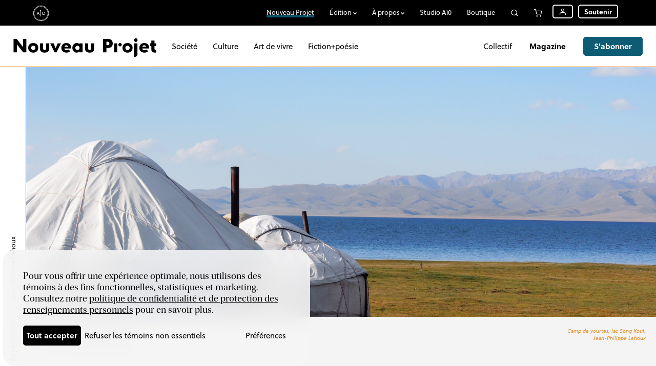

--- FILE ---
content_type: text/html; charset=UTF-8
request_url: https://atelier10.ca/nouveauprojet/article/la-perfection
body_size: 13908
content:
<!DOCTYPE html>
<html lang="fr">
<head>
		<title>La perfection | Nouveau Projet</title>
	<meta name="viewport" content="width=device-width, initial-scale=1.0, maximum-scale=1, user-scalable=no">
	<link rel="stylesheet" type="text/css" href="https://atelier10.ca//template/a10/css/style.css?v=20250701g"/>
	<link rel="stylesheet" type="text/css" href="https://atelier10.ca//template/a10/css/responsive.css?v=20250701g"/>
	<link rel="stylesheet" type="text/css" href="https://atelier10.ca//template/a10/medias/icomoon/style.css?v=20250701g"/>
	<!-- <script type="text/javascript" src="https://cdnjs.cloudflare.com/ajax/libs/jquery/3.6.0/jquery.min.js"></script> -->
	<script type="text/javascript" src="https://atelier10.ca/template/a10/js/jquerymin.js?v=20250701g"></script>
	<script type="text/javascript" src="https://atelier10.ca/template/a10/js/script.js?v=20250701g"></script>
	<script src="https://js.stripe.com/v3/"></script>
	<base href="https://atelier10.ca/">
	<link rel="icon" type="image/x-icon" href="https://atelier10.ca/template/a10/medias/favicon.ico" />
	<link rel="icon" type="image/png" href="https://atelier10.ca/template/a10/medias/favicon-32x32.png" sizes="32x32" />
	<link rel="icon" type="image/png" href="https://atelier10.ca/template/a10/medias/favicon-16x16.png" sizes="16x16" />
		<meta property="og:url" content="https://atelier10.ca/nouveauprojet/article/la-perfection">
	<meta property="og:type" content="article">

	<meta property="og:site_name" content="Atelier 10"><meta property="og:title" content="La perfection | Nouveau Projet"><meta name="description" content="Malgré son anxiété chronique—et malgré Google Maps—, un cycliste entame un voyage au Kirghizistan longuement imaginé."><meta property="og:description" content="Malgré son anxiété chronique—et malgré Google Maps—, un cycliste entame un voyage au Kirghizistan longuement imaginé."><meta property="og:image" content="https://atelier10.ca/data/upload/NP21 Récit de voyage 5.w1200h1200_contain.jpg"><meta property="og:image:width" content="4608"><meta property="og:image:height" content="7250"><meta name="keywords" content="édition, curation, communauté">
	<!-- Google tag (gtag.js) -->
	<script async src="https://www.googletagmanager.com/gtag/js?id=AW-11368488847"></script>
	<script>
	  window.dataLayer = window.dataLayer || [];
	  function gtag(){dataLayer.push(arguments);}
	  gtag('js', new Date());
	</script>


			<!-- Global site tag (gtag.js) - Google Analytics -->
		<script async src="https://www.googletagmanager.com/gtag/js?id=UA-23169178-2"></script>
		<script>
			gtag('consent', 'default', {
				'analytics_storage': 'denied',
				// 'functionality_storage': 'denied',
				'personalization_storage': 'denied',

				'ad_storage': 'denied',
				'ad_user_data': 'denied',
				'ad_personalization': 'denied',

				// 'security_storage': 'denied',

				'wait_for_update': 500,
			});

					</script>
		<script>
		gtag('config', 'AW-11368488847');
			gtag('config', 'UA-23169178-2');
	
	</script>


	

	<link rel="stylesheet" href="https://use.typekit.net/iww8rdu.css">
	<link rel="sitemap" type="application/xml" title="Sitemap" href="https://atelier10.ca/plan-site/xml"></head>
<body class="loading">
	<script type="text/javascript">
		document.body.className = "js";
		var newsletterLink = 'https://atelier10.ca/infolettre';	</script>
	<div id="app" class="smallHeader subHeader loggedout">		<header>
			<div>
				<a class="icon-logo" href="https://atelier10.ca/">Atelier 10</a>

				<nav class="menu">
					<ul class="menu">
						<li class="active link4typearticle"><a href="https://atelier10.ca/nouveauprojet" class="active"><span>Nouveau Projet</span></a></li><li class="link4typea10_edition parent"><a class="nolink"><span>Édition</span></a><ul class="editions"><li><span><span>Livres</span></span><ul><li class=""><a  href="https://atelier10.ca/boutique/documents_3"><span>Documents</span></a></li><li class=""><a  href="https://atelier10.ca/boutique/pieces_2"><span>Pièces</span></a></li><li class=""><a  href="https://atelier10.ca/boutique/humour_2"><span>Humour</span></a></li><li class=""><a  href="https://atelier10.ca/boutique/transmission"><span>Transmission</span></a></li><li class=""><a  href="https://atelier10.ca/journalisme-9"><span>Journalisme⁹</span></a></li><li class=""><a  href="https://atelier10.ca/boutique/formes"><span>Formes</span></a></li></ul></li><li><span><span>Autres projets</span></span><ul><li class=""><a  href="https://atelier10.ca/le-temps-debout"><span>Le temps debout</span></a></li><li class=""><a  class="ajax" href="https://atelier10.ca/infolettre"><span>Infolettres</span></a></li></ul></li></ul></li><li class="link4typepage parent"><a class="nolink"><span>À propos</span></a><ul><li class=""><a class="titleMobile" href="https://atelier10.ca/a-propos"><span>À propos</span></a></li><li class=""><a href="https://atelier10.ca/histoire"><span>Histoire</span></a></li><li class=""><a href="https://atelier10.ca/boutique-physique"><span>Boutique physique</span></a></li><li class=""><a href="https://atelier10.ca/prix-distinctions"><span>Prix et distinctions</span></a></li><li class=""><a href="https://atelier10.ca/equipe"><span>Équipe</span></a></li><li class=""><a href="https://atelier10.ca/campagne-soutien"><span>Campagne de soutien</span></a></li><li class=""><a href="https://atelier10.ca/partenaires"><span>Partenaire</span></a></li><li class=""><a href="https://atelier10.ca/contact"><span>Contact</span></a></li><li class=""><a href="https://atelier10.ca/a-paraitre"><span>À paraitre</span></a></li><li class=""><a href="https://atelier10.ca/a-propos-nouveau-projet"><span>Nouveau Projet</span></a></li></ul></li><li class="link4typepage"><a href="https://atelier10.ca/studio-a10"><span>Studio A10</span></a></li><li class="link4typecatalog"><a href="https://atelier10.ca/boutique"><span>Boutique</span></a></li><li class="link4typesearch_sitesearch360"><a href="https://atelier10.ca/recherche" class="icon-search"><span>Recherche</span></a><form method="get" action="https://atelier10.ca/recherche"><input type="text" name="search"/><button type="button" class="icon-close">Annuler</button><button class="submit inv icon-search" type="submit">Rechercher</button></form></li><li class="link4typecart"><a href="https://atelier10.ca/panier" class="icon-cart"><span>Panier</span></a></li><li class="link4typeuser parent"><a href="https://atelier10.ca/utilisateurs/connexion?redirect=nouveauprojet/article/la-perfection" class="icon-user"><span>Utilisateur</span></a><ul><li class=""><a class="ajax" href="https://atelier10.ca/utilisateurs/connexion?redirect=nouveauprojet/article/la-perfection"><span>Se connecter</span></a></li><li class=""><a href="https://atelier10.ca/utilisateurs/inscription"><span>S'inscrire</span></a></li></ul></li><li class="link4typedonation"><a href="https://atelier10.ca/soutenir"><span>Soutenir</span></a></li><li class="link4typesubscription"><a href="https://atelier10.ca/abonnements"><span>S’abonner</span></a></li>					</ul>
				</nav>

				<nav class="mobile">
					<ul>
						<li class="link4typecart"><a href="https://atelier10.ca/panier" class="icon-cart"><span>Panier</span></a></li><li class="link4typeuser"><a href="https://atelier10.ca/utilisateurs" class="icon-user"><span>Utilisateur</span></a></li><li class="link4typedonation"><a href="https://atelier10.ca/soutenir"><span>Soutenir</span></a></li><li class="link4typesubscription"><a href="https://atelier10.ca/abonnements"><span>S’abonner</span></a></li>					</ul>
				</nav>

				<div id="burger"><a>Menu</a></div>
			</div>
		</header>
		<main id="p_zzeL3" class="p_article inArticle type_default" style="--accentColor: #999999;--accentForeground:#FFFFFF;--accentColor: #E88716;--accentForeground:#FFFFFF"><header id="articleMenu">
	<div>
		<h1><a href="https://atelier10.ca/nouveauprojet"><span class="autologo icon-nouveauprojet">Nouveau projet</span></a></h1>
		<ul>
			<li><a href="https://atelier10.ca/nouveauprojet/categorie/societe">Société</a></li><li><a href="https://atelier10.ca/nouveauprojet/categorie/culture">Culture</a></li><li><a href="https://atelier10.ca/nouveauprojet/categorie/art-vivre">Art de vivre</a></li><li><a href="https://atelier10.ca/nouveauprojet/categorie/fiction-poesie">Fiction+poésie</a></li>		</ul>

		<ul>
			<li class="collectif"><a href="nouveauprojet/collectif">Collectif</a></li>			<li class="shortcut">
				<a href="https://atelier10.ca/boutique/nouveauprojet">Magazine</a>
			</li>
			<li>
				<a class="btn" href="https://atelier10.ca/abonnements">S'abonner</a>
			</li>
		</ul>
	</div>
</header><header id="articleSidebar"><div><div class="np"><a class="icon-np" href="https://atelier10.ca/nouveauprojet">Nouveau projet</a></div><div id="scrollPct"></div><div class="info"><h1>La perfection</h1><span class="author">Jean-Philippe Lehoux</span></div></div></header><header id="articleHeader"><div class="img"><div class="parallax"><img class="fit_cover" src="data/upload/NP21 Récit de voyage 5.jpg" srcset="data/upload/NP21 Récit de voyage 5|zzxxv.w300.jpg.webp 300w, data/upload/NP21 Récit de voyage 5|zzxxv.w500.jpg.webp 500w, data/upload/NP21 Récit de voyage 5|zzxxv.w720.jpg.webp 720w, data/upload/NP21 Récit de voyage 5|zzxxv.w1000.jpg.webp 1000w, data/upload/NP21 Récit de voyage 5|zzxxv.w1500.jpg.webp 1500w, data/upload/NP21 Récit de voyage 5|zzxxv.w1920.jpg.webp 1920w, data/upload/NP21 Récit de voyage 5|zzxxv.w2880.jpg.webp 2880w, data/upload/NP21 Récit de voyage 5|zzxxv.w3840.jpg.webp 3840w, data/upload/NP21 Récit de voyage 5|zzxxv.w300.jpg 300w, data/upload/NP21 Récit de voyage 5|zzxxv.w500.jpg 500w, data/upload/NP21 Récit de voyage 5|zzxxv.w720.jpg 720w, data/upload/NP21 Récit de voyage 5|zzxxv.w1000.jpg 1000w, data/upload/NP21 Récit de voyage 5|zzxxv.w1500.jpg 1500w, data/upload/NP21 Récit de voyage 5|zzxxv.w1920.jpg 1920w, data/upload/NP21 Récit de voyage 5|zzxxv.w2880.jpg 2880w, data/upload/NP21 Récit de voyage 5|zzxxv.w3840.jpg 3840w, data/upload/NP21 Récit de voyage 5.jpg 4608w" alt="Camp de yourtes, lac Song Koul." style="background:#90c4f3;object-position: 38.974% 72.313%"/></div></div><div class="imgcredit">Camp de yourtes, lac Song Koul.<br/>Jean-Philippe Lehoux</div><div class="info fx">Publié le : <time datetime="2022-04-06">mercredi 6 avril 2022</time><ul class="articleLocation"><li>Publié dans : <a href="https://atelier10.ca/fiches/nouveau-projet-21">Nouveau Projet 21</a></li></ul></div><div class="txt"><div><a class="label fx" href="https://atelier10.ca/nouveauprojet/etiquette/recit-voyage">Récit de voyage</a><h1 class="fx">La perfection</h1><ul class="authors"><li class="fx"><a href="https://atelier10.ca/collaborateurs-trices/jean-philippe-lehoux">Jean-Philippe Lehoux</a></li></ul><div class="intro fx"><p>Malgré son anxiété chronique—et malgré Google Maps—, un cycliste entame un voyage au Kirghizistan longuement imaginé. Nous vous présentons ici le texte gagnant de notre concours de récits de voyage 2022.</p></div><div class="intro2 fx"><strong>Considéré dans ce texte</strong><p>Une adrénaline sécrétée de père en fils. Un voyage les yeux fermés. <em>L’épopée de Manas</em>. Les camps d’internement du Xinjiang et les empreintes de l’extractivisme canadien. La cohésion des mémoires et la glorification de l’originalité. La capacité d’accueil d’une benne de camion.</p></div></div></div></header><section class="nbZone1 si_zQuGh sin_32578 style_default size_ fm_text fm_text_citation lm_text lm_text_text"><div><div class="zone zone1 nbModule3 fm_text fm_text_citation"><div class="m_text fx mi_zYGYk min_92311 m_text_citation"><p>Et moi je n’aurais que moi et je ne saurais que moi-même?</p><span class="author">Jean Genet</span></div><div class="m_hr fx mi_zYGYd min_92312 m_hr_spaceLarge"><hr/></div><div class="m_text fx mi_zYGYs min_92313 m_text_text"><p>Ça commence par un tremblement. Presque imperceptible. Ses mains. Habituellement, ça lui arrive quand il est témoin d’une injustice. Dans ce cas-ci, on ne peut pas vraiment parler d’injustice, seulement de deux évidences qui s’affrontent:</p><p></p><p></p><p>	— On passe par la route du sud.</p><p>	— Non, non, on devrait prendre la route du nord.</p><p></p><p></p></div></div></div></section><section class="nbZone1 si_zQuG5 sin_32579 style_default size_ fm_text fm_text_text lm_hr lm_hr_short"><div><div class="zone zone1 nbModule2 fm_text fm_text_text"><div class="m_text fx mi_zYGYb min_92314 m_text_text"><div class=""><div class=""><div class=""></div></div></div><p><span style="color:var(--foreground)">Son chauffeur allemand a de bonnes raisons d’éviter la route du nord: il y a du trafic. Et il a un bon allié: son GPS lui dit qu’il y en a moins dans le sud. Mais les raisons du voyageur n’ont rien à voir avec Google Maps. Ce qu’il aimerait dire, c’est que ce trajet-là représenterait une désacralisation en bonne et due forme de son voyage. Il sait toutefois qu’on n’oppose pas un argument vaguement existentiel à un argument béton </span><em><span style="color:var(--foreground)">backé</span></em><span style="color:var(--foreground)"> par de la triangulation satellitaire: «Regarde, c’est rouge sur la route au nord, mais pas au sud.» Alors il ne dit rien. Il reste accoté contre la fourgonnette de l’expatrié allemand, dans le stationnement d’une station--service kirghize sur la route qui relie Bichkek à Karakol. Son vélo est rangé en morceaux dans le coffre et son raisonnement métaphysique, il le sait, est bidon. Il tente donc de contrôler son tremblement avant qu’il ne soit trop apparent et il se tait pour ne pas s’humilier.</span></p><p><em>Je</em> me tais.</p><p>Celui qui tremble, c’est moi. C’est ce qu’il essaye de faire, en tout cas: être moi. Rester en moi. (<em>Respire câlisse, y a personne de mort.</em>) Mais en raison d’une adrénaline qu’on sécrète abondamment de père en fils depuis des générations devant la moindre contrariété, carburant d’un métabolisme terriblement efficace qui broie notre graisse et notre confiance du matin au soir et qui fait qu’on va peser 135livres jusqu’aux dernières branches de notre arbre généalogique, je tremble et je suis hors de moi. Je ne serai jamais bien loin dans l’histoire, mais je ne serai jamais complètement <em>lui</em>. L’itinéraire que le chauffeur vient tout bonnement de me communiquer m’a débarqué du voyage. Et je vais maintenant être obligé de me courir après pendant des semaines à travers le Kirghizistan.</p><p></p><p>	— Baaah, allez mon Loulou, c’est pas grave.</p><p></p><p>Il y a un deuxième cycliste avec lui. Un Français avec qui il part régulièrement en voyage. Ils ont fait du vélo ensemble à quelques reprises, surtout en Europe, mais jamais dans un pays comme ça. Comme le Kirghizistan. Un pays-que-quand-tu-dis-que-tu-y-vas-le-monde-fait-waow-vous-êtes-cool. Le Français est sans aucun doute l’homme le plus désinvolte qu’il connaisse. Tout au long du voyage, il va se trimbaler un mal de dents carabiné et il va finir par se faire refaire toute la gueule par un dentiste officieux de Bichkek, qui deviendra son pote: «Moins cher qu’en France et très sympa.» Il ne se plaindra pas une seule fois. Il va sans dire que l’itinéraire ne fait ni chaud ni froid au Lyonnais: par le nord, par le sud, ça mène au même endroit, à Karakol, la ville la plus à l’est du grand lac Issyk-Koul. De là, ils vont enfourcher leurs vélos, chargés comme des mules, revenir sur leurs pas par la route du sud pendant plusieurs jours et grimper vers un deuxième lac sacré, le Song Koul.</p><p>Le problème, c’est qu’emprunter la route du sud comme le suggère -l’Allemand revient à lever le voile, en voiture, à haute vitesse, sur les pics du Pamir qu’ils auraient dû découvrir les jours suivants, lentement, à vélo, au gré des rencontres sous les yourtes. La route du nord aurait préservé le côté mystérieux du voyage qu’il tisse dans son esprit depuis des années. À quoi bon, maintenant? Le film va se mettre en marche. Trente images par seconde à travers une vitre poussiéreuse. <em>Schlak schlak schlak schlak</em>! Ils auront <em>tout</em> vu avant de l’avoir vécu. Seule différence: ce qui se trouve à gauche à l’aller sera à droite au retour et vice-versa.</p><p>En remontant dans la fourgonnette, il décide de fermer les yeux. Il sait que c’est idiot, mais il le fait quand même. Ça lui donne la nausée, mais il se la joue <em>résistant</em>.</p><p>	</p><p>— Oh, vise ça, mon Loulou!</p><p></p><p>Non. Non. Il garde tant bien que mal sa dignité. Fait semblant de ronfler, petit filet de bave en prime. Pendant <em>trois</em> heures. (<em>Je suis ridicule.</em>) Il devrait pourtant jouer le jeu et accepter qu’il n’est qu’un touriste comme les autres. Pourquoi aurait-il le privilège du mystère? Être touriste, c’est se gaver d’images idéalisées du monde pour faire naitre en soi des désirs qu’on relâche ensuite comme des petits cailloux en chemin, jusqu’à ce qu’il ne reste plus grand-chose à désirer.</p><p>Il sait exactement ce qu’il est venu voir.</p><p>Il désire l’Asie centrale depuis qu’il a lu<em> Longue marche</em> de Bernard Ollivier, il y a 15ans, assis à la place du Big-Bang du Festival de théâtre -d’Avignon. Quand il fermait les yeux, la chaleur n’était plus provençale, elle était turque; le vent n’était plus mistral, il était karaburan, «l’orage noir» de Mongolie. Il désire les steppes depuis qu’il a lu <em>Leloup mongol</em> -d’Homéric et les mots vastes de son narrateur, Bo’ortchou. Il désire les chevaux indomptés depuis qu’il a lu <em>Djamilia</em> du grand Tchinguiz Aïtmatov. Il désire être là depuis toujours. Il désire surtout se voir être là, en choisissant l’angle parfait de sa mise en scène. Et c’est exactement ce qui arrive: il se regarde voyager et il ne voit plus que ça.</p></div><div class="m_hr fx mi_zYGYw min_92315 m_hr_short"><hr/></div></div></div></section><section class="nbZone1 si_zQuGT sin_32580 style_default size_ fm_sda fm_sda_default lm_sda lm_sda_default"><div><div class="zone zone1 nbModule1 fm_sda fm_sda_default"><div class="m_sda fx mi_zYG6z min_92316 m_sda_default"><div class="sda onview" data-onview="https://atelier10.ca/publicites/view/zzxru"><div class="large double_big_box" ><a href="https://atelier10.ca/publicites/clic/zzxru" target="_blank"><img class="pc" src="data/upload/24689-300x600-np-cyclessup.png" alt="" title="U Sherbrooke - 11 au 25 janv 2026" /><img class="mobile" src="data/upload/24689-300x600-np-cyclessup.png" alt="" title="U Sherbrooke - 11 au 25 janv 2026" /></a></div><span class="title">Publicité</span></div></div></div></div></section><section class="nbZone2 si_zQuGk sin_32581 style_default size_"><div><div class="zone zone1 nbModule2 fm_text fm_text_exergue"><div class="m_text fx mi_zYG6Q min_92317 m_text_exergue"><p>Au fond, même s’il ne l’avoue pas, il préfère être médiocre et unique plutôt que vertueux mais identique.</p></div><div class="m_image fx mi_zYG6u min_92318 m_image_default"><div><ul class="img nb1"><li class="active"><div class="img"><img class="fit_cover" src="data/upload/NP21 Récit de voyage 3.jpg" srcset="data/upload/NP21 Récit de voyage 3|zzxx8.w300.jpg.webp 300w, data/upload/NP21 Récit de voyage 3|zzxx8.w500.jpg.webp 500w, data/upload/NP21 Récit de voyage 3|zzxx8.w720.jpg.webp 720w, data/upload/NP21 Récit de voyage 3|zzxx8.w1000.jpg.webp 1000w, data/upload/NP21 Récit de voyage 3|zzxx8.w1500.jpg.webp 1500w, data/upload/NP21 Récit de voyage 3|zzxx8.w1920.jpg.webp 1920w, data/upload/NP21 Récit de voyage 3|zzxx8.w2880.jpg.webp 2880w, data/upload/NP21 Récit de voyage 3|zzxx8.w3840.jpg.webp 3840w, data/upload/NP21 Récit de voyage 3|zzxx8.w300.jpg 300w, data/upload/NP21 Récit de voyage 3|zzxx8.w500.jpg 500w, data/upload/NP21 Récit de voyage 3|zzxx8.w720.jpg 720w, data/upload/NP21 Récit de voyage 3|zzxx8.w1000.jpg 1000w, data/upload/NP21 Récit de voyage 3|zzxx8.w1500.jpg 1500w, data/upload/NP21 Récit de voyage 3|zzxx8.w1920.jpg 1920w, data/upload/NP21 Récit de voyage 3|zzxx8.w2880.jpg 2880w, data/upload/NP21 Récit de voyage 3|zzxx8.w3840.jpg 3840w, data/upload/NP21 Récit de voyage 3.jpg 4608w" alt="Rive ouest du Lac Song Koul" style="background:#6f767e;object-position: 85.128% 63.265%;max-width: 2304px" loading="lazy" sizes="(max-width: 765px) 96vw, (max-width: 1198px) 47vw, 543px"/></div><div class="text">Rive ouest du lac Song Koul<div class="credit">Jean-Philippe Lehoux</div></div></li></ul></div></div></div><div class="zone zone2 nbModule1 fm_text fm_text_text"><div class="m_text fx mi_zYG66 min_92319 m_text_text"><p>Les premiers jours à vélo, il ne réussit pas à tenir la cadence. Il dort mal. Encore sa tête de gerboise qui n’a pas digéré la décision de -l’Allemand. Bilan: ses heures de sommeil sont aussi maigres que ses mollets, qui deviennent encore moins performants.</p><p>Le Français est toujours devant, avalant les pentes sans trop d’efforts. (<em>Pourquoi il m’attend pas?</em>) Il le sait très bien, pourquoi. Parce qu’il est lent. Et bougon. Et qu’il passe son temps à dévier de sa route pour aller jouer dans la garnotte dès qu’une voiture le double. Au Kirghizistan, les volants sont soit à gauche (voitures russes), soit à droite (voitures japonaises). Conséquence: c’est le bordel. Ça zigzague pour se donner un meilleur angle de vue et ça dépasse en criant «<em>Inch’Allah</em>!». Il ferme les yeux chaque fois. Est-il encore debout le chêne ou le sapin de mon cercueil? chantait Brassens. Est-il déjà en route le camion chinois de ma mort? pense-t-il en allant valser dans le fossé.</p><p>Il rêve d’un bitume parfaitement lisse, même si ça enlèverait du pittoresque au récit et qu’ici les belles routes attirent les chauffards pressés. Deux cyclistes vont même y laisser leur peau un peu plus tard cette semaine-là. Ce sont les nouvelles routes de la soie, tentaculaires, qui enrubannent les «colonies» que la Chine s’offre en cadeau depuis quelques décennies, ces pays en développement qui n’ont pas le choix d’accepter son aide et ses conditions. De l’autre côté des montagnes Tian Shan, le peuple ouïgour, cousin de langue altaïque des Kirghizs, est victime d’un génocide aux mains de la majorité Han. Mais parce que la bonne conscience ne fait pas gonfler le PIB, on laisse transiter les marchandises chinoises en échange d’asphalte neuf, et on ferme les yeux.</p><p>Cela dit, il n’oserait pas faire la morale à qui que ce soit. Son cuissard de cycliste hyperperformant a peut-être été tissé au Xinjiang, là où des camps de travail ont été érigés pour briser la communauté musulmane. Il connait aussi les vices de sa propre patrie. Il voit un peu partout en bord de route des signes de la présence de la compagnie canadienne qui, au moment de son voyage, exploite Kumtor, la plus grande mine à ciel ouvert de la région et la seule au monde qui excave des glaciers rocheux actifs. Elle sera nationalisée en 2021 par le gouvernement kirghiz. Morts suspectes, allégations de corruption, emprisonnement de militants qui s’opposent à ses activités… Le cocktail habituel. Le plus grand impact est environnemental: les activités minières risquent d’accélérer la fonte des glaciers et de contaminer les sources d’eau potable. Il se dit qu’il pourrait aller brandir son passeport et cracher son indignation à la face de ses <em>fellow Canadians</em> ou tagger un poème de Miron quelque part, pour éveiller les consciences.</p><p>Il ne le fera pas.</p><p>Il est trop concentré à monter des cols en ayant l’air de s’y connaitre. Il attendra d’être de retour à Montréal, plusieurs années plus tard, pour écrire des bouffonneries sur les mines abitibiennes pour un public convaincu. En attendant, il vagabonde en touriste pendant que l’unifolié flotte en voleur dans le ciel kirghiz et avale du vent qui n’est pas le sien.</p><p>Il a un beau voyage authentique à rescaper.</p><p>Quand ses compatriotes auront fini par déterrer tout ce qui est précieux dans le monde, du Mexique à la Centrafrique, et par enterrer sous les scories la moitié de l’humanité qui leur résiste encore, peut-être que son adrénaline et ses tremblements génétiques finiront par se réveiller pour autre chose que des désagréments personnels. Peut-être qu’il finira par rouvrir les yeux qu’il tient fermés depuis Balyktchy à cause de l’impureté d’une décision de Google Maps, et qu’il se mouillera enfin pour participer à autre chose qu’au festival de lui-même.</p><p>Peut-être même qu’un jour il reviendra au lac Song Koul, honorer l’invitation de ces deux superbes hommes assis au pied de leur yourte qui lui ont lancé un «<em>koumiz</em>! <em>koumiz</em>!», sollicitation on ne peut plus claire et bienveillante («Viens donc boire avec nous!») en ces terres d’hospitalité obligée, mais qu’il a refusée en filant comme une comète sur sa bécane, effrayé que le lait de jument fermenté accélère encore plus sa maladie de Crohn (pensez: un gout de crème, de Sprite et de foin). Comme il peut être bête! Qu’est-ce qu’une chiasse temporaire contre une rencontre belle et sincère? N’est-il pas venu pour ça? Il a eu beau s’en convaincre, il ne s’est pas arrêté. Il a déjà été plus courageux, moins friable. Mais rappelez-vous qu’il n’est plus tout à fait lui-même. Il flotte à côté de son corps comme un drapeau blanc.</p><p>S’engager sera pour un autre jour.</p><p></p></div></div></div></section><section class="nbZone1 si_zQuGd sin_32582 style_default size_ fm_hr fm_hr_short lm_hr lm_hr_short"><div><div class="zone zone1 nbModule1 fm_hr fm_hr_short"><div class="m_hr fx mi_zYG6a min_92320 m_hr_short"><hr/></div></div></div></section><section class="nbZone2 si_zQuGs sin_32583 style_default size_"><div><div class="zone zone1 nbModule1 fm_image fm_image_default"><div class="m_image fx mi_zYG6e min_92321 m_image_default"><div><ul class="img nb1"><li class="active"><div class="img"><img class="fit_cover" src="data/upload/NP21 Récit de voyage 4.jpg" srcset="data/upload/NP21 Récit de voyage 4|zzxx3.w300.jpg.webp 300w, data/upload/NP21 Récit de voyage 4|zzxx3.w500.jpg.webp 500w, data/upload/NP21 Récit de voyage 4|zzxx3.w720.jpg.webp 720w, data/upload/NP21 Récit de voyage 4|zzxx3.w1000.jpg.webp 1000w, data/upload/NP21 Récit de voyage 4|zzxx3.w1500.jpg.webp 1500w, data/upload/NP21 Récit de voyage 4|zzxx3.w1920.jpg.webp 1920w, data/upload/NP21 Récit de voyage 4|zzxx3.w2880.jpg.webp 2880w, data/upload/NP21 Récit de voyage 4|zzxx3.w3840.jpg.webp 3840w, data/upload/NP21 Récit de voyage 4|zzxx3.w300.jpg 300w, data/upload/NP21 Récit de voyage 4|zzxx3.w500.jpg 500w, data/upload/NP21 Récit de voyage 4|zzxx3.w720.jpg 720w, data/upload/NP21 Récit de voyage 4|zzxx3.w1000.jpg 1000w, data/upload/NP21 Récit de voyage 4|zzxx3.w1500.jpg 1500w, data/upload/NP21 Récit de voyage 4|zzxx3.w1920.jpg 1920w, data/upload/NP21 Récit de voyage 4|zzxx3.w2880.jpg 2880w, data/upload/NP21 Récit de voyage 4|zzxx3.w3840.jpg 3840w, data/upload/NP21 Récit de voyage 4.jpg 4608w" alt="À l’arrière du camion, entre Moldo-Ashu et le village d’Ak-Tal." style="background:#4f5055;object-position: 52.308% 43.537%;max-width: 2304px" loading="lazy" sizes="(max-width: 765px) 96vw, (max-width: 1198px) 47vw, 543px"/></div><div class="text">À l’arrière du camion, entre Moldo-Ashu et le village d’Ak-Tal.<div class="credit">Jean-Philippe Lehoux</div></div></li></ul></div></div></div><div class="zone zone2 nbModule1 fm_text fm_text_text"><div class="m_text fx mi_zYG6j min_92322 m_text_text"><p>Une semaine après leur départ, au camp de yourtes qui les accueille et qu’ils ont atteint à cheval (question de changer le mal de fesse), un cavalier profite de leur présence et de celle d’autres voyageurs pour offrir ses talents de Manastchi. Selon la légende, ces conteurs traditionnels peuvent réciter par cœur les centaines de milliers de vers de <em>L’épopée de Manas</em>, grand récit fondateur kirghiz relatant des évènements du 9<sup>e</sup>siècle. Dans leur souffle guttural presque chanté, on devine de l’amour, des combats, des trahisons… Muet devant cette transe mystique, le cycliste aux fins mollets se sent enfin rentrer en lui-même, après plusieurs jours de flottement.</p><p>C’est à la fois puissant et serein. Il voit dans les yeux du Manastchi la plénitude et la beauté d’une mémoire collective. (<em>Qu’est-ce que je peux réciter par cœur, moi?</em>) Il n’y a pas de poème national qui coule en lui comme un fleuve. Quand il ferme les yeux, il n’y a pas d’aïeux qui lui soufflent son texte. Il n’y a que son égo, seul en scène, qui cherche à tout prix la singularité. Son égo, qui se fout bien d’une homogénéité des expériences ou d’une quelconque cohésion des mémoires. Il veut des récits originaux! Des œuvres contemporaines! Des aventures nouvelles! Il a horreur des sentiers battus. Au fond, même s’il ne l’avoue pas, il préfère être médiocre et unique plutôt que vertueux mais identique.</p><p>Un groupe de Lettons, cavaliers du dimanche comme lui, se met à ricaner dans un coin de la yourte. Le poème guttural n’est visiblement pas leur truc. Un guide kirghiz les regarde, blessé, humilié. Il voudrait protéger le rituel sacré de son ami conteur. Personne ne se lève. Le cycliste se tait. Son compagnon français aussi. Les Lettons sont nombreux, sans doute ivres, certainement cons. (<em>Ils vont bien finir par se fermer la gueule…</em>) Pas de poussée d’adrénaline pour réagir à l’affront.</p><p>Il ferme les yeux, cherchant à retenir une magie qui lui glisse entre les doigts.</p><p>Le voyage se termine quelques jours plus tard au col de Moldo-Ashu, à quelque 3200mètres d’altitude. Le porte-bagage du Français a pété au début de la descente. Les cyclistes abandonnent et s’installent au bord de la route; le Français, comme toujours, reste détendu: «Bon, je me fais une p’tite clope?» Le village le plus proche est à 50kilomètres. Après une heure, un camion se pointe sur la piste de terre, chargé jusqu’au ciel.</p><p>Ils tentent le coup: «<em>Can we…?</em>» suivi du signe plus ou moins universel pour <em>embarquer dans le camion</em>. Les trois hommes assis à l’avant se consultent. L’un d’eux descend, ouvre la porte de la benne arrière: une famille de dix, des moutons et une yourte en pièces… Il n’y a pas de place pour deux vélos. Ils en font quand même, en poussant de toute leur force une brebis qui fera le reste du voyage avec une pédale dans les côtes.</p><p>Il a toujours désiré ça. Un sauvetage impromptu et authentique en Asie centrale après des journées sans douche. Un vieux chauffeur édenté, coiffé d’un <em>ak-kalpak</em> traditionnel blanc, qui lui sourit. Il se voit depuis longtemps être photogénique aux côtés de ce vieillard, avec juste assez de saleté sur son propre visage 	pour prouver qu’il a mérité sa place au panthéon des voyageurs sales et secourus. Ça fait partie de son plan parfait depuis ses lectures avignonnaises. Être recueilli par une famille chez qui il serait nourri, où on trinquerait à sa santé, où on réparerait son vélo, sans rien demander en retour. Tous les problèmes et les tremblements préalables pour pouvoir vivre <em>cette rencontre-là</em>. Le porte-bagage qui casse au bon mauvais moment, il faut avouer que c’était bien joué.</p><p>En raison de ce point culminant à saveur d’épiphanie, il aura tendance à magnifier son voyage, à oublier qu’il a flotté à côté de lui-même dans un désengagement quasi total, pendant des semaines, et qu’il s’est surtout fait chier à tenter obstinément de reproduire une fiction née de ses désirs de jeunesse. Bien avant d’emprunter la route du sud, il connaissait ce voyage par cœur, il l’avait déjà vu mille fois.</p><p>Ce soir-là, il dort comme un bébé. Il rêve à son prochain voyage. Il sera parfait.</p></div></div></div></section><section class="nbZone1 si_zQuGb sin_32584 style_default size_ fm_text fm_text_framed lm_text lm_text_framed"><div><div class="zone zone1 nbModule1 fm_text fm_text_framed"><div class="m_text fx mi_zYG6i min_92323 m_text_framed"><p><strong>Jean-Philippe Lehoux </strong>est dramaturge, comédien et enseignant. On lui doit entre autres les pièces <em>Napoléon voyage</em>, <em>Normal</em> et <em>Bande de bouffons</em>, qui était en lice pour les prix littéraires du Gouverneur général en 2021. Les enfants le connaissent en tant que Chapelier, dans la quotidienne jeunesse <em>Alix et les Merveilleux</em>.</p></div></div></div></section><div id="demoComment" class="commentsButton"><div><a rel="nofollow" href="https://atelier10.ca/commentaires/article/zzekT?color=%23E88716">Donnez votre opinion!</a></div></div><footer id="articleFooter"><div class="about"><ul class="articleLocation"><li>Publié dans : <a href="https://atelier10.ca/fiches/nouveau-projet-21">Nouveau Projet 21</a></li></ul><ul class="labels"><li class="main"><a href="https://atelier10.ca/nouveauprojet/etiquette/recit-voyage">Récit de voyage</a></li><li><a href="https://atelier10.ca/nouveauprojet/etiquette/ruralite">Ruralité</a></li><li><a href="https://atelier10.ca/nouveauprojet/etiquette/voyage">Voyage</a></li></ul></div><div class="action"><div class="likes"><div class="likeButton" data-like="article/zzekT"><div class="icon icon-like"></div><div class="nb"></div></div></div><div class="comments commentsButton"><a rel="nofollow" class="icon-comments" href="https://atelier10.ca/commentaires/article/zzekT?color=%23E88716">0 commentaire</a></div><div class="shareTool">Partager<ul><li><a data-share="facebook" class="icon-facebook" href="#">Facebook</a></li><li><a data-share="twitter" class="icon-twitter" href="#">Twitter</a></li><li><a data-share="linkedin" class="icon-linkedin" href="#">Linkedin</a></li><li><a data-share="link" class="icon-link" href="#">Partager le lien</a></li></ul></div></div></footer></main><main class="articleContinue" style="--accentColor: #E88716"><section class="nbZone2 disposition_75_25"><div><div class="zone zone1"><h1>Continuez sur ce sujet</h1><ul class="articleList main"><li class="clickable type_default"><div class="img"><img class="fit_cover" src="data/upload/monument-atatu-rk-1.JPG" srcset="data/upload/monument-atatu-rk-1|zzT5v.w300.JPG.webp 300w, data/upload/monument-atatu-rk-1|zzT5v.w500.JPG.webp 500w, data/upload/monument-atatu-rk-1|zzT5v.w720.JPG.webp 720w, data/upload/monument-atatu-rk-1|zzT5v.w1000.JPG.webp 1000w, data/upload/monument-atatu-rk-1|zzT5v.w1500.JPG.webp 1500w, data/upload/monument-atatu-rk-1|zzT5v.w1920.JPG.webp 1920w, data/upload/monument-atatu-rk-1|zzT5v.w300.JPG 300w, data/upload/monument-atatu-rk-1|zzT5v.w500.JPG 500w, data/upload/monument-atatu-rk-1|zzT5v.w720.JPG 720w, data/upload/monument-atatu-rk-1|zzT5v.w1000.JPG 1000w, data/upload/monument-atatu-rk-1|zzT5v.w1500.JPG 1500w, data/upload/monument-atatu-rk-1|zzT5v.w1920.JPG 1920w, data/upload/monument-atatu-rk-1.JPG 2832w" alt="" style="background:#97969b;object-position: 61.538% 3.361%"/></div><div class="text"><a class="category" href="https://atelier10.ca/nouveauprojet/categorie/art-vivre">Art de vivre</a><h3><a class="link" href="https://atelier10.ca/nouveauprojet/article/trois-petits-jours-puis-en-va">Trois petits jours et puis s’en va</a></h3><p>Petite et grande histoire s’entremêlent dans les rues de la métropole turque au lendemain de l’élection présidentielle de 2018. Parmi la foule, une femme, québécoise de son état, qui s’accroche aux parfums et aux promesses de la veille.</p><ul class="authors nb1"><li><a href="https://atelier10.ca/collaborateurs-trices/aimee-levesque">Aimée Lévesque</a></li></ul></div></li><li class="clickable type_default"><div class="img"><img class="fit_cover" src="data/upload/hans-veth-ehpdiarw9pi-unsplash.jpg" srcset="data/upload/hans-veth-ehpdiarw9pi-unsplash|zzT10.w300.jpg.webp 300w, data/upload/hans-veth-ehpdiarw9pi-unsplash|zzT10.w500.jpg.webp 500w, data/upload/hans-veth-ehpdiarw9pi-unsplash|zzT10.w720.jpg.webp 720w, data/upload/hans-veth-ehpdiarw9pi-unsplash|zzT10.w1000.jpg.webp 1000w, data/upload/hans-veth-ehpdiarw9pi-unsplash|zzT10.w1500.jpg.webp 1500w, data/upload/hans-veth-ehpdiarw9pi-unsplash|zzT10.w300.jpg 300w, data/upload/hans-veth-ehpdiarw9pi-unsplash|zzT10.w500.jpg 500w, data/upload/hans-veth-ehpdiarw9pi-unsplash|zzT10.w720.jpg 720w, data/upload/hans-veth-ehpdiarw9pi-unsplash|zzT10.w1000.jpg 1000w, data/upload/hans-veth-ehpdiarw9pi-unsplash|zzT10.w1500.jpg 1500w, data/upload/hans-veth-ehpdiarw9pi-unsplash.jpg 1902w" alt="" style="background:#b99072;object-position: 65.641% 26%"/></div><div class="text"><a class="category" href="https://atelier10.ca/nouveauprojet/categorie/art-vivre">Art de vivre</a><h3><a class="link" href="https://atelier10.ca/nouveauprojet/article/martha">Martha</a></h3><p>Dans un sanctuaire reculé du Myanmar, un voyageur se lie d’amitié avec une éléphante. Ce texte a remporté la troisième position au concours de récits de voyage organisé par Nouveau Projet.</p><ul class="authors nb1"><li><a href="https://atelier10.ca/collaborateurs-trices/ugo-monticone_2">Ugo Monticone</a></li></ul></div></li><li class="clickable type_default"><div class="img"><img class="fit_cover" src="data/upload/20-concours-lueurs.jpg" srcset="data/upload/20-concours-lueurs|zzTGQ.w300.jpg.webp 300w, data/upload/20-concours-lueurs|zzTGQ.w500.jpg.webp 500w, data/upload/20-concours-lueurs|zzTGQ.w720.jpg.webp 720w, data/upload/20-concours-lueurs|zzTGQ.w1000.jpg.webp 1000w, data/upload/20-concours-lueurs|zzTGQ.w1500.jpg.webp 1500w, data/upload/20-concours-lueurs|zzTGQ.w1920.jpg.webp 1920w, data/upload/20-concours-lueurs|zzTGQ.w300.jpg 300w, data/upload/20-concours-lueurs|zzTGQ.w500.jpg 500w, data/upload/20-concours-lueurs|zzTGQ.w720.jpg 720w, data/upload/20-concours-lueurs|zzTGQ.w1000.jpg 1000w, data/upload/20-concours-lueurs|zzTGQ.w1500.jpg 1500w, data/upload/20-concours-lueurs|zzTGQ.w1920.jpg 1920w, data/upload/20-concours-lueurs.jpg 2000w" alt="" style="background:#b4bfd3;object-position: 50% 50%"/></div><div class="text"><a class="category" href="https://atelier10.ca/nouveauprojet/categorie/art-vivre">Art de vivre</a><h3><a class="link" href="https://atelier10.ca/nouveauprojet/article/la-vie-ailleurs">La vie, ailleurs</a></h3><p>De lac en lac, le territoire du nord de la Matawinie et de Mékinac se fait le théâtre d’une histoire d’amour et de dépaysement.
</p><ul class="authors nb1"><li><a href="https://atelier10.ca/collaborateurs-trices/julie-dugal">Julie Dugal</a></li></ul></div></li><li class="clickable type_default"><div class="img"><img class="fit_cover" src="data/upload/pexels-mark-neal-3830433.jpg" srcset="data/upload/pexels-mark-neal-3830433|zzG19.w300.jpg 300w, data/upload/pexels-mark-neal-3830433|zzG19.w500.jpg 500w, data/upload/pexels-mark-neal-3830433|zzG19.w720.jpg 720w, data/upload/pexels-mark-neal-3830433|zzG19.w1000.jpg 1000w, data/upload/pexels-mark-neal-3830433|zzG19.w1500.jpg 1500w, data/upload/pexels-mark-neal-3830433|zzG19.w1920.jpg 1920w, data/upload/pexels-mark-neal-3830433|zzG19.w2880.jpg 2880w, data/upload/pexels-mark-neal-3830433|zzG19.w3840.jpg 3840w, data/upload/pexels-mark-neal-3830433.jpg 4749w" alt="" style="background:#dde8ee;object-position: 50% 50%"/></div><div class="text"><a class="category" href="https://atelier10.ca/nouveauprojet/categorie/art-vivre">Art de vivre</a><h3><a class="link" href="https://atelier10.ca/nouveauprojet/article/la-derniere-heure-bill-bao">La dernière heure de Bill Bao </a></h3><p>Au soir du jour de l’An, un homme croise la mort en déambulant parmi les confettis qui trainent dans les rues de Bilbao. Ce texte a remporté la deuxième place au concours de récits de voyage organisé par Nouveau Projet.</p><ul class="authors nb1"><li><a href="https://atelier10.ca/collaborateurs-trices/alain-senteni">Alain Senteni</a></li></ul></div></li></ul></div><div class="zone zone2"><h1>Les plus populaires</h1><ul class="articleList small top"><li class="clickable type_default"><div class="text"><a class="category" href="https://atelier10.ca/nouveauprojet/categorie/culture">Culture</a><h3><a class="link" href="https://atelier10.ca/nouveauprojet/article/edouard-tremblay-grenier">Édouard Tremblay-Grenier: l’amour de la musique québécoise</a></h3><ul class="authors nb1"><li><a href="https://atelier10.ca/collaborateurs-trices/caroline-bertrand_2">Caroline Bertrand</a></li></ul></div></li><li class="clickable type_default"><div class="text"><a class="category" href="https://atelier10.ca/nouveauprojet/categorie/societe">Société</a><h3><a class="link" href="https://atelier10.ca/nouveauprojet/article/l-utopie-reelle-postcroissance">L’utopie réelle de la postcroissance</a></h3><ul class="authors nb1"><li><a href="https://atelier10.ca/collaborateurs-trices/julien-lefort-favreau">Julien Lefort-Favreau</a></li></ul></div></li><li class="clickable type_default"><div class="text"><a class="category" href="https://atelier10.ca/nouveauprojet/categorie/culture">Culture</a><h3><a class="link" href="https://atelier10.ca/nouveauprojet/article/ce-qu-on-vu-janvier2026">Ce qu’on a vu—janvier 2026</a></h3><ul class="authors nb4"><li>4 auteur·trice·s</li></ul></div></li><li class="clickable type_default"><div class="text"><a class="category" href="https://atelier10.ca/nouveauprojet/categorie/culture">Culture</a><h3><a class="link" href="https://atelier10.ca/nouveauprojet/article/ce-qu-on-lu-janvier2026">Ce qu’on a lu—janvier 2026</a></h3><ul class="authors nb7"><li>7 auteur·trice·s</li></ul></div></li></ul></div></div></section>
<script>
	var articlePID = 'zzekT';
	var scrollCallback = function(){
		callAction('article', articlePID, 'scroll');
	}

	var shareCallback = function(){
		callAction('article', articlePID, 'share');
	}


	$(function(){
		setTimeout(function(){
			callAction('article', articlePID, 'time');
		},1000*60*2.5);
	})
</script>		</main>
		<div id="newsletterFooter"><div><div><span class="icon-logo2">Atelier 10</span> dans votre boite courriel</div><div><a class="btn ajax" href="https://atelier10.ca/infolettre">S'abonner à nos infolettres</a></div></div></div>		<footer>
			<div>
				<div class="icon-logo">Atelier 10</div>

				<div class="partners">
					<div><h2>Partenaire associé</h2><a target="blank" href="https://uqam.ca/"><img width="130" alt="UQAM" src="data/footer/uqam.svg"/></a><br/><br/>Nous remercions le ministère du Patrimoine canadien, le Conseil des arts du Canada et le gouvernement du Québec, par l'intermédiaire de la SODEC, pour leur soutien financier indispensable à la poursuite de nos activités d'édition.<br/><img width="100" alt="Canada" src="data/footer/canada.svg"/> <img width="210" alt="Conseil des arts" src="data/footer/conseildesarts.svg"/> <img width="115" alt="SODEC" src="data/footer/sodec.svg"/></div>
				</div>

				<ul class="footerLinks">
					<li class="link4typearticle"><a href="https://atelier10.ca/nouveauprojet"  class="active">Nouveau Projet</a></li><li class="link4typea10_edition parent"><ul class="editions"><li><span><span>Livres</span></span><ul><li><a href="https://atelier10.ca/boutique/documents_3">Documents</a></li><li><a href="https://atelier10.ca/boutique/pieces_2">Pièces</a></li><li><a href="https://atelier10.ca/boutique/humour_2">Humour</a></li><li><a href="https://atelier10.ca/boutique/transmission">Transmission</a></li><li><a href="https://atelier10.ca/journalisme-9">Journalisme⁹</a></li><li><a href="https://atelier10.ca/boutique/formes">Formes</a></li></ul></li><li><span><span>Autres projets</span></span><ul><li><a href="https://atelier10.ca/le-temps-debout">Le temps debout</a></li><li><a  class="ajax"href="https://atelier10.ca/infolettre">Infolettres</a></li></ul></li></ul></li><li class="link4typepage parent"><a href="https://atelier10.ca/a-propos" >À propos</a><ul><li><a href="https://atelier10.ca/histoire">Histoire</a></li><li><a href="https://atelier10.ca/boutique-physique">Boutique physique</a></li><li><a href="https://atelier10.ca/prix-distinctions">Prix et distinctions</a></li><li><a href="https://atelier10.ca/equipe">Équipe</a></li><li><a href="https://atelier10.ca/campagne-soutien">Campagne de soutien</a></li><li><a href="https://atelier10.ca/partenaires">Partenaire</a></li><li><a href="https://atelier10.ca/contact">Contact</a></li><li><a href="https://atelier10.ca/a-paraitre">À paraitre</a></li><li><a href="https://atelier10.ca/a-propos-nouveau-projet">Nouveau Projet</a></li></ul></li><li class="link4typepage"><a href="https://atelier10.ca/studio-a10" >Studio A10</a></li><li class="link4typecatalog"><a href="https://atelier10.ca/boutique" >Boutique</a></li><li class="link4typesearch_sitesearch360"><a href="https://atelier10.ca/recherche" >Recherche</a></li><li><a href="https://atelier10.ca/politique-confidentialite-protection-des-renseignements-personnels">Politique de confidentialité et de protection des renseignements personnels</a></li><li><a href="https://atelier10.ca/retours-remboursements">Retours et remboursements</a></li><li><a href="https://atelier10.ca/offres-stage">Stages</a></li><li><a href="https://atelier10.ca/annoncer-avec-atelier-10">Annoncer avec Atelier 10</a></li>				</ul>

				<ul class="social">
					<li><a class="icon-twitter" target="_blank" href="https://twitter.com/nouveau_projet">Suivez-nous sur Twitter</a></li><li><a class="icon-facebook" target="_blank" href="https://www.facebook.com/NPmag">Suivez-nous sur Facebook</a></li><li><a class="icon-linkedin" target="_blank" href="https://www.linkedin.com/company/atelier-10/">linkedin</a></li><li><a class="icon-instagram" target="_blank" href="https://instagram.com/atelier_10">Instagram</a></li><li><a class="icon-email" target="_blank" href="https://atelier10.ca/infolettre">Infolettre</a></li>				</ul>

				<div class="copyright">&copy; Atelier 10, 2026. Tous droits réservés.<br/>Site conçu par <a href="https://bonmelon.com" target="_blank">Bon melon</a>.</div>
			</div>
		</footer>
		
			</div>

	</body>
</html>

--- FILE ---
content_type: text/css
request_url: https://atelier10.ca//template/a10/css/style.css?v=20250701g
body_size: 45695
content:
:root{
	/* sizes */
	--smallWidth: 550px;
	--largeWidth: 1150px;

	--maxWidth: var(--largeWidth);

	--fontSizeTitleBig: 33px;
	--fontSizeTitle: 25px;
	--fontSizeTitleSmall: 20px;
	--fontSizeNormal: 19px;
	--fontSizeSmall: 15px;
	--fontSizeMini: 12px;

	--fontSizeMenu: 13px;

	--fontHeader: bold 10px soleil, sans-serif;
}

body{
	--vw100: 100vw;
}

body, html{
	margin: 0;
	padding: 0;
	font-family: sans-serif;
	/*overflow-x: hidden;*/
}

input, textarea, select{
	font-family: soleil, sans-serif;
}

.debug{
	position: fixed;
	bottom: 0;
	left: 0;
/*	pointer-events: none;*/
	background: rgba(255, 255, 255, .5);
	padding: 5px;
	font-size: 10px;
	-webkit-backdrop-filter: saturate(1.2) blur(5px);
	border-top-right-radius: 5px;

	z-index: 999;
}

	.debug>pre{
		display: none;
		max-height: 50vh;
		max-width: 90vw;
		overflow: auto;
	}
	.debug:hover>pre{
		display: block;
	}

.debug:hover{
/*	opacity: 0;*/
}


#app{
	font-family: soleil, sans-serif;
	counter-reset: numberedHrCounter;

	-webkit-font-smoothing: antialiased;
	-moz-osx-font-smoothing: grayscale;
}

.js .clickable{
	cursor: pointer;
}

#app.loading{
	opacity: .8;
	pointer-events: none;
}

	h1,
	h1>span.autologo::before{
		font-size: 22.5px;	
	}
	h2,
	h2>span.autologo::before{
		font-size: 33px;
	}
	h3,
	h3>span.autologo::before{
		font-size: 17.5px;
	}
	h4,
	h4>span.autologo::before{
		font-size: 18px;		
	}
	h5,
	h5>span.autologo::before{
		font-size: 12.5px;
	}
	h6,
	h6>span.autologo::before{
		font-size: 11px;
	}

	h1>span.autologo,
	h2>span.autologo,
	h3>span.autologo,
	h4>span.autologo,
	h5>span.autologo,
	h6>span.autologo{
		/* do something with that */
		display: block;
		font-size: 0 !important;
	}

		h1>span.autologo::before,
		h2>span.autologo::before,
		h3>span.autologo::before,
		h4>span.autologo::before,
		h5>span.autologo::before,
		h6>span.autologo::before{
			/* do something with that */
		}

#app>ul.msg_site{
	display: blok;
	margin: 0;
	padding: 0;

	position: fixed;
	top: 50%;
	left: 50%;
	transform: translate(-50%, -50%);

	background: red;
	color: white;

	z-index: 999;
}

	#app>ul.msg_site>li{
		display: block;
		margin: 20px;
		padding: 0;
	}

#app>ul.msg_site:hover{
	cursor: pointer;
	filter: brightness(0.9);
}

	/**
	 * HEADER
	 **/

	#app>header{
		position: fixed;
		top: 0;
		left: 0;
		width: 100%;
		height: 80px;
		background: #000000;
		color: #FFFFFF;
		text-align: center;
		z-index: 100;
		font-size: 13px;
	}

	#app.navDisabled>header,
	#app.navDisabled>header *{
		pointer-events: none;
	}

		#app>header>div{
			position: relative;
			max-width: var(--maxWidth);
			margin: 0 auto;
			height: 100%;
			width: 96%;
			text-align: right;
		}

			#app>header>div::before,
			#app>header>div::after{
				content: "";
				display: inline-block;
				vertical-align: middle;
				height: 100%;
				width: 1px;
			}


			#app>header>div>*{
				display: inline-block;
				vertical-align: middle;
			}

			#app>header>div>a{
				position: absolute;
				top: 0;
				left: 0;
				width: 80px;
				height: 80px;
				line-height: 80px;
				text-indent: -1000px;
				color: #FFF;
				text-decoration: none;
				font-size: 0;
				color: transparent;
				line-height: 0;
				text-align: left;
			}

				#app>header>div>a::before{
					line-height: 80px;
					font-size: 50px;
					color: #FFF;
					text-indent: 0;
					display: block;
				}

			#app>header>div>nav{
				position: relative;
				text-align: right;
				/*width: 80%;*/
				/*max-width: var(--maxWidth);*/
				width: calc(100% - 100px);
				box-sizing: border-box;
				/*padding-left: 80px;*/
			}

				#app>header>div>nav ul{
					isolation: isolate;
					list-style: none;
					display: inline-block;
					vertical-align: middle;
					margin: 0;
					padding: 0;
				}

					#app>header>div>nav ul li{
						position: relative;
						display: inline-block;
						vertical-align: top;
						margin: 0 5px;
						padding: 0;
						text-align: left;
					}

						#app>header>div>nav ul a{
							position: relative;
							display: block;
							color: inherit;
							text-decoration: none;
							padding: 10px;
						}

							#app>header>div>nav ul a>span{
								display: inline-block;

								background-size: 100% 4px;
								/*background-size: calc(100% - 20px) 3px;*/
								background-repeat: no-repeat;
								background-position: 50% 100%;
							}

								#app>header>div>nav ul a>span>span.bubble{
									position: absolute;
									top: 0;
									right: 0;
									/*transform: translate(25%, -50%);*/
									background-color: red;
									color: #FFF;
									border-radius: 5px;
									font-size: 10px;
									padding: 0 .5em;
									background-image: none;
								}
								#app>header>div>nav ul a>span>span.bubble:empty{
									display: none;
								}

						#app>header>div>nav>ul>li>a:hover{

						}

							#app>header>div>nav>ul>li>a:hover>span{
								background-image: linear-gradient(#393939, #393939);
							}

						#app>header>div>nav>ul>li.active>a{

						}

							#app>header>div>nav>ul>li.active>a>span{
								background-image: linear-gradient(#0d5c74, #0d5c74);
							}

						#app>header>div>nav ul li>form{
							display: flex;
							position: absolute;
							top: 0;
							right: 0;
							bottom: 0;
							align-items: center;
							display: none;
						}

							#app>header>div>nav ul li>form>input{
								background: transparent;
								color: #FFF;
								border-radius: 0;
								border:0;
								border-bottom: 2px solid #FFFFFF;
								width: 0;
								margin: 0 10px;
								font-size: 15px;
								padding-right: 35px;
							}
							#app>header>div>nav ul li>form>input:focus{
								outline:0;
								border-color:#0d5c74;
							}

							#app>header>div>nav ul li>form>button{
								font-size: 0;
								padding: 0;
								margin: 0;
								width: 36px;
								height: 100%;
							}

							#app>header>div>nav ul li>form>button.icon-close{
								width: 12px;
								height: 12px;
								opacity: .5;
								border-radius: 100%;
								margin-left:-40px;

								background: transparent;

								position: relative;
								border:none;

								cursor: pointer;
							}
							#app>header>div>nav ul li>form>button.icon-close:hover{
								opacity: 1;
								color: #0d5c74;
							}

								#app>header>div>nav ul li>form>button.icon-close::before{
									display: block;
/*									background:#FFFFFF;*/
									color: #FFFFFF;
									width: 12px;
									height: 12px;
									text-align: center;
									line-height: 12px;
									border-radius: 100%;

									font-size: 8px;
								}
								#app>header>div>nav ul li>form>button.icon-close:hover::before{
									
								}

							#app>header>div>nav ul li>form>button.icon-search{
								cursor: pointer;
								background: #000000;
								color:#EEEEEE;
							}

								#app>header>div>nav ul li>form>button.icon-search::before{
									font-size: 15px;
								}

							#app>header>div>nav ul li>form>button.icon-search:hover{
								background: #000000;
							}

								#app>header>div>nav ul li>form>button.icon-search:hover::before{
									color: #FFFFFF;
									font-size: 17px;
								}


					#app>header>div>nav ul.searching>li{
						pointer-events: none;
						transition:opacity .3s;
					}
					#app>header>div>nav ul.searching>li.search{
						opacity: 1;
						pointer-events: auto;
					}

						#app>header>div>nav ul.searching>li.search>form{
							display: flex;
							transition:opacity .3s;
							will-change: opacity;
							isolation: isolate;
							opacity: 0;
						}

							#app>header>div>nav ul.searching>li.search>form input{
								transition: width .3s;
							}

					#app>header>div>nav ul.searching.go>li{
						opacity: .1;
					}
					#app>header>div>nav ul.searching.go>li.search{
						opacity: 1;
					}

						#app>header>div>nav ul.searching.go>li.search>form{
							opacity: 1;
						}

							#app>header>div>nav ul.searching.go>li.search>form>input{
								width: 230px;
							}

					#app>header>div>nav ul li.parent{

					}

						#app>header>div>nav ul li.parent::before{
							content: "";
							display: block;
							position: absolute;
							top: 100%;
							left: 0;
							width: 100%;
							height: 35px;
							display: none;
						}


						#app>header>div>nav ul li.parent::after{
							content: "";
							display: block;
							position: absolute;
							top: 35px;
							left: 50%;
							width: 20px;
							height: 20px;
							/*box-sizing: border-box;*/
							background: #FFF;
							transform-origin: 0	0;
							transform: scaleY(.65) rotate(45deg);
							/*border-top-left-radius: 5px;*/
							border-bottom-right-radius: 100%;
							/*border-left: 2px solid #e8e8e9;*/
							/*border-top: 2px solid #e8e8e9;*/

							z-index: 2;
							opacity: 0;

							/*transform: translateY(-15px) scaleY(.65) rotate(45deg);*/
							transition: opacity .1s .2s;
						}

						#app>header>div>nav ul li.parent>a{

						}

						#app>header>div>nav ul li.parent>a.nolink{
							cursor: default;
						}

							#app>header>div>nav ul li.parent>a::after{
								padding-left: .5em;
								/*content: "▾";*/
								color: #FFF;
								font-size: 10px;
								display: inline-block;
								vertical-align: middle;

								content: "\e91a";
								font-family: 'icomoon' !important;
								font-size:.35em
							}


						#app>header>div>nav ul li.parent>ul{
							position: absolute;
							top: 45px;
							left: 50%;
							background: #FFF;
							color: #000;
							/*padding: 20px;*/
							min-width: 100%;
							min-width: calc(100% + 20px);
							border-radius: 5px;
							box-shadow: 0 0 0 2px #e8e8e9;
							z-index: 2;

							max-height: 0;
							opacity: 0;
							overflow: hidden;
							box-shadow: 0 0 20px rgba(0,0,0,0.5);
							transform: ;

							transform-origin: 50% 0;
							transform: translateX(-50%) translateY(-20px);

							transition: max-height 0.01s .5s, opacity .3s .2s, transform .5s;
							pointer-events: none;

							padding: 0 30px;
						}

					#app>header>div>nav ul li.parent:hover{

					}

						#app>header>div>nav ul li.parent:hover::before{
							display: block;
						}

						#app>header>div>nav ul li.parent:hover::after{
							opacity: 1;
							transition: opacity .3s .2s;

						}

						#app>header>div>nav ul li.parent:hover>a{

						}

						#app>header>div>nav ul li.parent:hover>ul{
							max-height: 300px;
							max-height: calc((100vh - 80px) / 2);
							opacity: 1;
							overflow: hidden;

							transform-origin: 50% 0;
							transform: translateX(-50%) translateY(0);

							transition: opacity .3s, transform .3s;
							transition-timing-function: ease-out;

							pointer-events: auto;
						}


/*							#app>header>div>nav ul li.parent ul::before{
								content: "";
								display: block;
								background: fuchsia;
								width: 50px;
								height: 50px;
								border-radius: 3px;
								position: absolute;
								top: 0;
								left: 0;
								transform: rotate(45deg);
							}*/

							#app>header>div>nav ul li.parent>ul>li{
								display: block;
								margin: 0;
								/*margin: 0 -20px;*/
							}

							#app>header>div>nav ul li.parent>ul>li:first-child{
								padding-top: 20px;
							}
							#app>header>div>nav ul li.parent>ul>li:last-child{
								padding-bottom: 20px;
							}

								#app>header>div>nav ul li.parent>ul>li a{
									display: block;
									padding: 5px 0;
									line-height: 18px;
									white-space: nowrap;
								}

									#app>header>div>nav ul li.parent>ul>li a>span{
										background-size: 100% 4px;
										/*background-size: calc(100% - 20px) 3px;*/
										background-repeat: no-repeat;
										background-position: 50% 100%;
									}

								#app>header>div>nav ul li.parent>ul li>a:hover{
									
								}

									#app>header>div>nav ul li.parent>ul li>a:hover>span{
										background-image: linear-gradient(#DBDBDB, #DBDBDB);	
									}

								#app>header>div>nav ul li.parent>ul li.active>a{

								}
									#app>header>div>nav ul li.parent>ul li.active>a>span{
										background-image: linear-gradient(#0d5c74, #0d5c74);
									}

						#app>header>div>nav ul li.parent>ul.editions{
							white-space: nowrap;
							left: -30px;
							transform: translateY(-20px);
							display: flex;
						}

							#app>header>div>nav ul li.parent>ul.editions>li{
								display: inline-block;
								vertical-align: top;
								width: 165px;
								padding: 0 30px 0 32px;
								margin: 20px 0;

								background-image: linear-gradient(#DBDBDB, #DBDBDB);
								background-repeat: no-repeat;
								background-position: 0 0;
								background-size: 2px 100%;
							}

							#app>header>div>nav ul li.parent>ul.editions>li:first-child{
								background: none;
								padding-left: 0;
							}

							#app>header>div>nav ul li.parent>ul.editions>li:last-child{
								padding-right: 0;
							}

								#app>header>div>nav ul li.parent>ul.editions>li>span{
									display: block;
									background: linear-gradient(#000, #000);
									background-repeat: no-repeat;
									background-position: 0 50%;
									background-size: 100% 2px;
									margin-bottom: 11px;
									
									line-height: 12px;
								}

									#app>header>div>nav ul li.parent>ul.editions>li>span>span{
										display: inline-block;
										background: #FFF;
										padding-right: 15px;

										text-transform: uppercase;
										font-weight: bold;
										font-size: 12px;
									}

								#app>header>div>nav ul li.parent>ul.editions>li>ul{
									display: block;
								}

									#app>header>div>nav ul li.parent>ul.editions>li>ul>li{
										display: block;
										margin: 0;
									}

										#app>header>div>nav ul li.parent>ul.editions>li>ul>li>a{
											padding: 5px 0;
											white-space: normal;
										}

											#app>header>div>nav ul li.parent>ul.editions>li>ul>li>a>span{
												display: inline;
											}

							#app>header>div>nav ul li.parent>ul.editions{

							}

						#app>header>div>nav ul li.parent:hover>ul.editions{
							transform: translateY(0);
						}

					#app>header>div>nav ul li.link4typesearch>a,
					#app>header>div>nav ul li.link4typesearch_sitesearch360>a,
					#app>header>div>nav ul li.link4typesearch_algolia>a,
					#app>header>div>nav ul li.link4typecart>a,
					#app>header>div>nav ul li.link4typeuser>a{
						color: transparent;
						/*width: 20px;*/
						text-align: center;
						/*overflow: hidden;*/
						font-size: 0;
					}

						#app>header>div>nav ul li.link4typesearch>a::before,
						#app>header>div>nav ul li.link4typesearch_sitesearch360>a::before,
						#app>header>div>nav ul li.link4typesearch_algolia>a::before,
						#app>header>div>nav ul li.link4typecart>a::before{
							background-size: 100% 2px;
							background-repeat: no-repeat;
							background-position: 100% 100%;
						}

						#app>header>div>nav ul li.link4typesearch>a:hover::before,
						#app>header>div>nav ul li.link4typesearch_sitesearch360>a:hover::before,
						#app>header>div>nav ul li.link4typesearch_algolia>a:hover::before,
						#app>header>div>nav ul li.link4typecart>a:hover::before{
							/*color: #393939;*/
							background-image:linear-gradient(#393939, #393939);
/*							border-bottom: 2px solid #393939;							*/
						}
						#app>header>div>nav ul li.link4typesearch.active>a::before,
						#app>header>div>nav ul li.link4typesearch_sitesearch360.active>a::before,
						#app>header>div>nav ul li.link4typesearch_algolia.active>a::before,
						#app>header>div>nav ul li.link4typecart.active>a::before{
							/*color: #0d5c74;*/
							background-image:linear-gradient(#0d5c74, #0d5c74);
/*							border-bottom: 2px solid #0d5c74;*/
						}


						#app>header>div>nav ul li.link4typesearch>a::before,
						#app>header>div>nav ul li.link4typesearch_sitesearch360>a::before,
						#app>header>div>nav ul li.link4typesearch_algolia>a::before,
						#app>header>div>nav ul li.link4typecart>a::before,
						#app>header>div>nav ul li.link4typeuser>a::before{
							font-size: 15px;
							line-height: 19px;
							/*content: "[?]";*/
							color: #FFFFFF;
							display: inline-block;
							vertical-align: middle;
						}

						#app>header>div>nav ul li.link4typeuser>a{
							padding: 7px 10px;
						}

					#app>header>div>nav ul li.link4typeuser>a,
					#app>header>div>nav ul li.link4typedonation>a,
					#app>header>div>nav ul li.link4typesubscription>a{
						border: 2px solid white;
						border-radius: 5px;
						font-weight: bold;
						line-height: 1em;
					}

					#app>header>div>nav ul li.link4typesubscription>a{
						border-radius: 5px;
						/*background: #0d5c74;
						border-color: #0d5c74;*/
						background: #FDFC0A;
						border-color: #FDFC0A;
						color:#000000;
					}
					#app>header>div>nav ul li.link4typesubscription:hover>a{
						box-shadow: inset 0 0 0 1px rgba(0,0,0,0.25);
					}

					#app>header>div>nav ul li.link4typeuser:hover>a,
					#app>header>div>nav ul li.link4typedonation:hover>a{
						box-shadow: inset 0 0 0 2px #000, inset 0 0 0 3px #393939;
					}

						#app>header>div>nav ul li.link4typeuser>a>span,
						#app>header>div>nav ul li.link4typedonation>a>span,
						#app>header>div>nav ul li.link4typesubscription>a>span{
							background-image: none;
						}


					#app>header>div>nav ul li.link4typeuser.active>a,
					#app>header>div>nav ul li.link4typedonation.active>a{
						box-shadow: inset 0 0 0 2px #000, inset 0 0 0 3px #FFFFFF;
					}

					#app>header>div>nav ul li.link4typesubscription.active>a{
						box-shadow: inset 0 0 0 1px #000;
					}

			#app>header>div>nav.mobile{
				display: none;
			}

			#app>header>div>#burger{
				position: absolute;
				top: 50%;
				right: 10px;
				width: 50px;
				height: 50px;
				transform: translateY(-50%);
				cursor: pointer;

				isolation: isolate;

				display: none;
			}

				#burger::before,
				#burger::after,
				#burger>a,
				#burger>a::before,
				#burger>a::after {
					content: "";
					position: absolute;
					top: 24px;
					left: 5px;
					width: 40px;
					height: 1px;
					background: #FFFFFF;

					transition: transform .5s, opacity .5s;
				}

				#burger>a::before,
				#burger>a::after {
					top: 0;
					left: 0;
				}


				#burger::before{
					/*transform: rotate(45deg);*/
					transition: transform .5s;
				}
				#burger::after{
					/*transform: rotate(-45deg);*/
					transition: transform .5s;
				}
				#burger>a{
					color: transparent;
					background: transparent;
				}
				#burger>a::before{
					transform: translateY(7px);
					transition: transform .5s;
				}
				#burger>a::after{
					transform: translateY(-7px);
					transition: transform .5s;
				}

	#app.smallHeader>header{
		height: 50px;
	}

			#app.smallHeader>header>div>a{
				width: 50px;
				height: 50px;
				line-height: 50px;
			}

				#app.smallHeader>header>div>a::before{
					line-height: 50px;
					font-size: 30px;
				}

			#app.smallHeader>header>div>nav{
				/*padding-left: 50px;*/
			}

				#app.smallHeader>header>div>nav ul li{

				}

				#app.smallHeader>header>div>nav ul li.link4typesubscription{
					display: none;
				}

					#app.smallHeader>header>div>nav ul a{
						padding: 5px 10px;
						line-height: 20px;
					}

					#app.smallHeader>header>div>nav ul li.link4typeuser>a{
						padding: 2px 10px;
					}


	#app.smallHeader>header+main{
		padding-top: 50px;
	}

#app.subHeader{

}

	#app.subHeader>main{
		position: sticky;	
		left: 0;
		z-index: 1;
	}

		#app.subHeader>main>section:first-child,
		#app.subHeader>main>#mainSubmenu+section{
			margin-top: 60px;
		}

			#app.subHeader ul#mainSubmenu{
				display: block;
				margin: 0;
				padding: 0;

				position: fixed;
				top: 80px;
				left: 0;
				right: 0;
				text-align: center;
				white-space: nowrap;
				overflow: auto;

				height: 60px;
				background: #FFF;
				box-shadow: 0 0 0 1px #dbdbdb;

				border-radius: 4px;

				z-index: 10;

				font-family: soleil, sans-serif;
				text-transform: uppercase;
				font-size: 11px;
				font-weight: 600;

				-ms-overflow-style: none;  /* IE and Edge */
				scrollbar-width: none;  /* Firefox */
			}

			#app.subHeader ul#mainSubmenu::-webkit-scrollbar{
				display: none;
			}

				#app.subHeader ul#mainSubmenu::before,
				#app.subHeader ul#mainSubmenu::after{
					content: "";
					display: block;
					position: absolute;
					top: 0;
					left: 0;
					vertical-align: middle;
					height: 60px;

					display: inline-block;
					width: 30px;
					position: sticky;
					background: red;
				}

				#app.subHeader ul#mainSubmenu::before{
					left: 0;
					background: linear-gradient(to right, rgba(255,255,255,1), rgba(255,255,255,0));
				}

				#app.subHeader ul#mainSubmenu::after{
					right: 0;
					background: linear-gradient(to left, rgba(255,255,255,1), rgba(255,255,255,0));
				}


				#app.subHeader ul#mainSubmenu>li{
					white-space: nowrap;
					display: inline-block;
					vertical-align: middle;
					margin: 0;
					padding: 0 12px;
				}
				#app.subHeader ul#mainSubmenu>li:first-child{
					padding-left: 0;
				}
				#app.subHeader ul#mainSubmenu>li:last-child{
					padding-right: 0;
				}

					#app.subHeader ul#mainSubmenu>li>a{
						color: inherit;
						text-decoration: none;
						background-repeat: no-repeat;
						background-position: 0 100%;
						background-size: 100% 2px;
					}

				#app.subHeader ul#mainSubmenu>li.active{
					/*text-decoration: underline;*/
				}

					#app.subHeader ul#mainSubmenu>li.active>a{
						background-image: linear-gradient(#000000, #000000);
					}


	/**
	 * FOOTER
	 **/

	#app>#newsletterFooter{
		background: #272F3B;
		color: #FFF;
		padding: 45px 0;
	}

		#app>#newsletterFooter>div{
			/*display: flex;*/
			text-align: center;

			position: relative;
			max-width: var(--maxWidth);
			width: 96%;
			margin: 0 auto;
			/*height: 100%;*/
		}

			#app>#newsletterFooter>div>div{
				/*flex-grow: 1;*/
				display: inline-block;
				/*align-items: center;*/
				padding: 0 20px;
				font-size: 19px;
				font-style: italic;
			}

				#app>#newsletterFooter>div>div>span{
					font-size: 0;
				}

					#app>#newsletterFooter>div>div>span::before{
						font-size: 25px;
						/*display: block;*/
						padding-right: .25em;
					}

				#app>#newsletterFooter>div>div>a{
					background: #0d5c74;
					color: #FFF;
					font-weight: normal;
					padding: 0 1em;
					border-color: #0d5c74;
					font-style: normal;
				}


	#app>footer{
		position: relative;
		background: #000;
		color: #FFF;
		z-index: 99;
		padding: 50px 0;

		text-align: center;
	}

	#app.navDisabled>footer,
	#app.navDisabled>footer *{
		pointer-events: none;
	}


		#app>footer>div{
			display: flex;

			position: relative;
			max-width: var(--maxWidth);
			width: 96%;
			margin: 0 auto;
			/*height: 100%;*/
			text-align: left;
		}

			#app>footer>div>*{
				padding: 0 25px;
				box-sizing: border-box;
			}

			#app>footer>div>.icon-logo{
				order: 1;
				/*width: 45px;*/
				width: 70px;
				padding-left: 0;

				text-indent: -1000px;
				font-size: 0;
				color: transparent;
				line-height: 0;
			}

				#app>footer>div>.icon-logo::before{
					display: block;
					font-size: 45px;
					line-height: 45px;
					text-indent: 0;
					color: #FFFFFF;
				}


			#app>footer>div>.partners{
				order: 3;
				width: 60%;
				/*flex: 3 3 auto;*/

				font-family: utopia-std-display, serif;
				font-size: 19px;

				padding-bottom: 100px;
				padding-right: 0;
			}


				#app>footer>div>.partners h2{
					font: var(--fontHeader);
					text-transform: uppercase;
					/*font-size: 9px;*/
					font-weight: normal;
					margin: 0;
					padding: 0;
					/*font-family: soleil, sans-serif;*/
				}

				#app>footer>div>.partners img{
					margin: 1em 0;
				}

				#app>footer>div>.partners img+img{
					margin-left: 1em;
				}



			#app>footer>div>ul.footerLinks{
				order: 2;
				width: 40%;
				/*flex: 2 2 auto;*/

				position: relative;
				display: block;
				list-style: none;
				margin: 0;
				padding-top: 0;
				padding-bottom: 0;
				/*padding: 0;*/
				columns: 2;
				column-gap: 50px;
				margin-top: -11px;

				line-height: 20px;
				/*padding-right: 0;*/
			}

				#app>footer>div>ul.footerLinks::before{
					content: "";
					position: absolute;
					top: 0;
					left: 0;
					width: 100%;
					height: 2px;
					background: #000;
				}

				#app>footer>div>ul.footerLinks>li{
					border-top: 1px solid #393939;
					padding: 10px 0;
					page-break-inside: avoid;
					break-inside: avoid;
				}

					#app>footer>div>ul.footerLinks a{
						display: block;
						font-weight: 500;
						font-size: 13px;
						color: inherit;
						text-decoration: none;
					}

					#app>footer>div>ul.footerLinks>li ul{
						display: block;
						list-style: none;
						margin: 0;
						padding: 0;
					}

						#app>footer>div>ul.footerLinks>li ul>li{

						}

				#app>footer>div>ul.footerLinks>li.parent{
					
				}

					#app>footer>div>ul.footerLinks>li.parent ul.editions{
						
					}

						#app>footer>div>ul.footerLinks>li.parent ul.editions>li{
							border-top: 1px solid #393939;
							padding: 10px 0;
						}
						#app>footer>div>ul.footerLinks>li.parent ul.editions>li:first-child{
							border-top: none;
							padding-top: 0;
						}

						#app>footer>div>ul.footerLinks>li.parent>a,
						#app>footer>div>ul.footerLinks>li.parent ul.editions>li>span{
							font: var(--fontHeader);
							text-transform: uppercase;
							/*font-size: 9px;*/
							font-weight: normal;
						}

			#app>footer>div>.social{
				display: block;
				list-style: none;
				margin: 0;
				padding: 0;

				position: absolute;
				bottom: 0;
				right: 0;
				width: calc((100% - 45px - 100px) * .6);
				padding-top: 10px;
				border-top: 1px solid #393939;
				line-height: 30px;
				padding-right: 0;
			}

				#app>footer>div>.social>li{
					display: inline-block;
					vertical-align: top;
					margin-right: 10px;
					width: auto;
					height: 30px;
					overflow: hidden;
				}

					#app>footer>div>.social>li>a{
						display: block;
						color: #FFF;
						font-size: 0;
						color: transparent;
					}

						#app>footer>div>.social>li>a::before{
							display: block;
							font-size: 20px;
							color: #FFF;
						}

			#app>footer>div>.copyright{
				padding: 0;
				position: absolute;
				bottom: 11px; /*was 51px;*/
				right: 0;
				font-size: 9px;
				text-transform: uppercase;
				width: auto;
				text-align: right;
			}

				#app>footer>div>.copyright>a{
					color: inherit;
				}



	/**
	 * MAIN
	 **/

	#app>main{
		padding-top: 80px;
		font-family: utopia-std-display, serif;

		font-size: 19px; /* was 15, them 17 */
		/*line-height: 20px;*/

		--accentColor: #999999;
		--accentForeground: #000000;
	}

		/**
		 * 	Default structure
		 **/

		#app>main>section{
			--bgcolor: #FFFFFF;
			--fgcolor: #000000;

			/* structure */
			background: #FFF;
			/*padding: 50px 0;*/
		}

			#app>main>section>div{
				max-width: var(--maxWidth);
				width: 96%;
				/*width: calc(100vw - 128px);*/
				padding: 70px 0;
				margin: 0 auto;
			}

			.inArticle #app>main>section>div{
				padding: 50px 0;
			}

			#app>main>section.lessPadding>div{
				padding: 25px 0;
			}

				#app>main>section>div>div.zone{
					/* zone */
				}

					#app>main>section>div>div.zone>div{
						/* module */
					}

					#app>main>section>div>div.zone>div+div{
						margin-top: 1em;
					}

		#app>main>section:not([class*="style_"]),
		#app>main>section.style_default{
			background: #FFFFFF;
		}

			#app>main>section.style_default+section.style_default>div,
			#app>main>section:not([class*="style_"])+section.style_default>div,
			#app>main>section.style_default+section:not([class*="style_"])>div,
			#app>main>section:not([class*="style_"])+section:not([class*="style_"])>div{
				padding-top: 0 !important;
			}

		#app>main>section.style_darkBlue{
			--bgcolor: #1a2029;
			--fgcolor: #FFFFFF;

			background: #1a2029;
			color: #FFFFFF;
		}

			#app>main>section.style_darkBlue+section.style_darkBlue>div{
				padding-top: 0 !important;
			}

		#app>main>section.style_grey{
			--bgcolor: #e8e8e9;

			background: #e8e8e9;
		}

			#app>main>section.style_grey+section.style_grey>div{
				padding-top: 0 !important;
			}

/*		#app>main>section.style_darkGrey{
			--bgcolor: #343541;
			--fgcolor: #FFFFFF;

			background: #343541;
			color: #FFFFFF;
		}

			#app>main>section.style_darkGrey+section.style_darkGrey>div{
				padding-top: 0 !important;
			}*/

		#app>main>section.style_black{
			--bgcolor: #000000;
			--fgcolor: #FFFFFF;

			background: #000000;
			color: #FFFFFF;
		}

			#app>main>section.style_black+section.style_black>div{
				padding-top: 0 !important;
			}

		#app>main>section.style_accent{
			--bgcolor: var(--accentColor);
			--fgcolor: var(--accentForeground);


			background: var(--accentColor);
			color: var(--accentForeground);
		}

			#app>main>section.style_accent+section.style_accent>div{
				padding-top: 0 !important;
			}




			#app>main.inArticle>section.nbZone1.lm_text.style_default:not(.opt_noMarginUnder)+section.nbZone1.fm_text.style_default,
			#app>main.inArticle>section.nbZone1.lm_text.style_accent:not(.opt_noMarginUnder)+section.nbZone1.fm_text.style_accent,
			#app>main.inArticle>section.nbZone1.lm_text.style_black:not(.opt_noMarginUnder)+section.nbZone1.fm_text.style_black,
			#app>main.inArticle>section.nbZone1.lm_text.style_grey:not(.opt_noMarginUnder)+section.nbZone1.fm_text.style_grey,
			#app>main.inArticle>section.nbZone1.lm_text.style_darkBlue:not(.opt_noMarginUnder)+section.nbZone1.fm_text.style_darkBlue{
				margin-top: -70px;
				margin-top: calc(-70px + 1em);
			}



		/**
		 * 	Single zone section
		 **/

		#app>main>section.nbZone1{
			/* structure */
		}

			#app>main>section.nbZone1>div{

			}

				#app>main>section.nbZone1>div>div.zone{
					/* zone */
				}

					#app>main>section.nbZone1>div>div.zone>div{
						/* module */
					}

		/**
		 * 	Special zones ("popup" out of popup, like sign in)
		 **/

		#app>main>section.size_special{
			height: 500px;
			min-height: calc(100vh - 80px);
			/*text-align: center;*/
			display: flex;
			align-items: center;
		}

			/*
			#app>main>section.size_special::before,
			#app>main>section.size_special::after{
				content: "";
				display: inline-block;
				width: 1px;
				height: 100%;
				vertical-align: middle;
			}
			*/

			#app>main>section.size_special>div{
				/*display: inline-block;*/
				/*vertical-align: middle;*/
				/*text-align: left;*/
			}

				#app>main>section.size_special>div>div.zone{
					/* zone */
					border-radius: 20px;
					/*overflow: hidden;*/
				}

					#app>main>section.size_special>div>div.zone>div{
						/* module */
					}

		/**
		 * 	Special zones (register)
		 **/

		#app>main>section.size_special2{
			/*height: 500px;*/
			/*min-height: calc(100vh - 80px);*/
			/*text-align: center;*/
			display: flex;
			align-items: center;
		}

			/*
			#app>main>section.size_special2::before,
			#app>main>section.size_special2::after{
				content: "";
				display: inline-block;
				width: 1px;
				height: 100%;
				vertical-align: middle;
			}
			*/

			#app>main>section.size_special2>div{
				/*display: inline-block;*/
				/*vertical-align: middle;*/
				/*text-align: left;*/
				padding: 0;
				height: 100%;
				align-items: center;

				/*padding: 20px 0;*/
			}

				#app>main>section.size_special2>div::before{
					display: block;
					content: "";
					width: 0;
					height: calc(100vh - 80px);
				}

				#app>main>section.size_special2>div>div.zone{
					/* zone */
					/*overflow: hidden;*/
				}

					#app>main>section.size_special2>div>div.zone>div{
						/* module */
					}

				#app>main>section.size_special2>div>div.zone.zone1{
					padding-top: 20px;
					padding-bottom: 20px;
				}

				#app>main>section.size_special2>div>div.zone.zone2{
					/*height: 100%;*/
					overflow: visible;
					align-self: stretch;
				}

					#app>main>section.size_special2>div>div.zone.zone2>div{
						margin-right: calc((var(--vw100) - var(--maxWidth)) / -2);
						background: inherit;

						height: 100%;
						display: flex;
						align-items: center;

						height: calc(100vh - 80px);
						max-height: none;
						position: sticky;
						top: 80px;
					}

						#app>main>section.size_special2>div>div.zone.zone2>div.m_slider.userSlider>div{
							width: 100%;
						}

						#app>main>section.size_special2>div>div.zone.zone2>div.m_slider>div>ul.slider>li>div>div.text{
							display: flex;
							flex-direction: column;
						}

							#app>main>section.size_special2>div>div.zone.zone2>div.m_slider>div>ul.slider>li>div>div.text>*{
								flex-grow: 0;
							}

							#app>main>section.size_special2>div>div.zone.zone2>div.m_slider>div>ul.slider>li>div>div.text>img{
								flex-grow: 1;
								flex-shrink: 1;
								max-height: 250px;
							}

							#app>main>section.size_special2>div>div.zone.zone2>div.m_slider>div>ul.slider>li>div>div.text>h2,
							#app>div.popup>div>section.size_special2>div>div.zone.zone2>div.m_slider>div>ul.slider>li>div>div.text>h2{
								margin: 0;
								font-size: 22px;
								margin-bottom: 1em;
								line-height: 1.2em;
							}
							#app>div.popup>div>section.size_special2>div>div.zone.zone2>div.m_slider>div>ul.slider>li>div>div.text>img{
								max-height: 250px;
								background-size: contain;
							}

					#app>main:not(.p_user_signup)>section.size_special2>div>div.zone.zone2>div.m_image_full{
						margin-left: -32px;
						margin-top: 0;
						margin-bottom: 0;
					}

						#app>main>section.size_special2>div>div.zone.zone2>div.m_image_full>div,
						#app>main>section.size_special2>div>div.zone.zone2>div.m_image_full>div>ul,
						#app>main>section.size_special2>div>div.zone.zone2>div.m_image_full>div>ul>li,
						#app>main>section.size_special2>div>div.zone.zone2>div.m_image_full>div>ul>li>div.img,
						#app>main>section.size_special2>div>div.zone.zone2>div.m_image_full>div>ul>li>div.img>img{
							height: 100%;
							max-height: calc(100vh - 80px);
						}

			#app>main>section.nbZone1.fm_product,
			#app>main>section.nbZone1.fm_slider{
				overflow: hidden;
			}

		/**
		 * 	Full size section
		 **/

		#app>main>section.size_full{
			/* structure */
		}

			#app>main>section.size_full>div{
				max-width: 100%;
			}

				#app>main>section.size_full>div>div.zone{
					/* zone */
				}

					#app>main>section.size_full>div>div.zone>div{
						/* module */
					}

		/**
		 * 	Small size section
		 **/

		#app>main>section.size_small{
			/* structure */
			--maxWidth: var(--smallWidth);
		}

			#app>main>section.size_small>div{

			}

				#app>main>section.size_small>div>div.zone{
					/* zone */
				}

					#app>main>section.size_small>div>div.zone>div{
						/* module */
						/*text-align: center;*/
					}

		/**
		 * 	Full size section
		 **/

		#app>main>section.size_header{
			/* structure */
			position: relative;
		}

			#app>main>section.size_header>div{
				align-items: center;
				padding: 0;
			}

				#app>main>section.size_header>div>div.zone{
					/* zone */
				}

					#app>main>section.size_header>div>div.zone>div{
						/* module */
					}

			#app>main>section.size_header:first-child::after{
				position: absolute;
				/*content: "⬇";*/
				bottom: 0;
				right: 0;
				display: block;
				width: 80px;
				line-height: 80px;
				text-align: center;

				content: "\e920";
				font-family: 'icomoon' !important;

				animation: bounce 2s ease-in-out infinite alternate;
			}
			@keyframes bounce { 0% { transform: translateY(-7px); } 100% { transform: translateY(7px); } }


			#app>main>section.size_header:last-child::after{
				display:none;
			}

/*			#app>main>section.size_header div.m_image>ul.img>li>div.img>img.fit_cover{
				max-height: none;
			}*/

		/**
		 * 	Dual zone section
		 **/


		#app>main>section.nbZone2{
			/* structure */
		}

			#app>main>section.nbZone2>div{
				display: flex;
				/*gap: 65px; /* FIX THAT */
			}

				#app>main>section.nbZone2>div>div.zone{
					/* zone 1 */
					width: 50%;
					box-sizing: border-box;
					padding-right: 32px;
				}

				#app>main:not(.p_user_signup)>section.nbZone2>div>div.zone+div.zone{
					padding-left: 32px;
				}
				#app>main>section.nbZone2>div>div.zone+div.zone{
					padding-right: 0;
				}

				#app>main>section.nbZone2>div>div.zone+div.zone{
					/* zone 2 */
				}

				#app>main>section.nbZone2.disposition_25_75>div>div.zone{
					/* zone 1 */
					width: 30%;
				}

				#app>main>section.nbZone2.disposition_25_75>div>div.zone+div.zone{
					/* zone 2 */
					width: 70%;
				}

				#app>main>section.nbZone2.disposition_75_25>div>div.zone{
					/* zone 1 */
					width: 70%;
				}

				#app>main>section.nbZone2.disposition_75_25>div>div.zone+div.zone{
					/* zone 2 */
					width: 30%;
				}


					#app>main>section.nbZone2>div>div.zone>div{
						/* module */
					}

				/* Zone with just 1 module  */

				#app>main>section.nbZone2>div>div.zone.nbModule1{
					/* zone in a dual zone layout with only 1 module*/
				}

					#app>main>section.nbZone2>div>div.zone.nbModule1>div{
						/* only module in that column */
						position: sticky;
						top: 100px; /*was 80px;*/
					}

					#app>main>section.nbZone2>div>div.zone.nbModule1.fm_image_full>div{
						top: 80px;
					}

					#app>main.inArticle>section.nbZone2>div>div.zone.nbModule1>div{
						/* only module in that column */
						/*top: 150px;*/
						top: 100px;
					}



		/**
		 * Option middle
		 */

		#app>main>section.nbZone2.opt_middle{
			/* structure */
		}

			#app>main>section.nbZone2.opt_middle>div{
				align-items: center;
			}


		/**
		 * Option center
		 */

		#app>main>section.opt_centered{
			/* structure */
		}

			#app>main>section.opt_centered>div{

			}

				#app>main>section.opt_centered>div>div.zone{
					/* zone */
				}

					#app>main>section.opt_centered>div>div.zone>div{
						/* module */
						text-align: center;
					}

					#app>main>section.opt_centered>div>div>div.m_image_default img{
						margin: 0 auto;
					}


		/**
		 * Option noMarginOver
		 */

		#app>main>section.opt_noMarginOver{
			/* structure */
		}

			#app>main>section.opt_noMarginOver>div{
				padding-top: 0 !important;
			}

				#app>main>section.opt_noMarginOver>div>div.zone{
					/* zone */
				}

					#app>main>section.opt_noMarginOver>div>div.zone>div{
						/* module */
					}


		/**
		 * Option noMarginUnder
		 */

		#app>main>section.opt_noMarginUnder{
			/* structure */
		}

			#app>main>section.opt_noMarginUnder>div{
				padding-bottom: 0 !important;
			}

				#app>main>section.opt_noMarginUnder>div>div.zone{
					/* zone */
				}

					#app>main>section.opt_noMarginUnder>div>div.zone>div{
						/* module */
					}


	/**
	 * Global settings
	 **/

	#app>main img{
		display: block;
		max-width: 100%;
		/*height: auto;*/
	}

	#app>main img.fit_contain{
		object-fit: scale-down;
		object-position: 50% 50%;
	}

	#app>main img.fit_cover{
		object-fit: cover;
		object-position: 50% 50%;
	}

	#app>main a{
		color: inherit;
	}

	#app button,
	#app a.btn,
	#app input.btn{
		display: block;
		max-width: 100%;
		height: auto;

		border-radius: 5px;
		background: #FFF;
		border: 1px solid black;
		color: #000;
		margin: 5px;

		text-align: center;
		line-height: 35px;

		font-size: 15px;
		font-family: soleil, sans-serif;
		font-weight: bold;

		text-decoration: none;
	}

	#app button:hover,
	#app a.btn:hover,
	#app input.btn:hover,
	#app button.inv,
	#app a.btn.inv,
	#app input.btn.inv{
		color: #FFF;
		background: #000;
	}

	#app button.large,
	#app a.btn.large{
		width: 100%;
		box-sizing: border-box;
		margin: 0;
	}

	#app button.invisible,
	#app a.btn.invisible{
		border-color: transparent;
		background-color: transparent;
		font-weight: normal;
	}



	#app button:hover,
	#app a.btn:hover,
	#app input.btn:hover{
		color: #000;
		background: #FFF;
	}

	#app button.invisible:hover,
	#app a.btn.invisible:hover{
		background: rgba(0,0,0,0.05);
	}



	/**
	 * .popup
	 **/

	div.popup{
		position: fixed;
		top: 0;
		left: 0;
		width: 100%;
		height: 100%;

		z-index: 200;

		background: #000;
		background: rgba(0,0,0,0.5);

		-webkit-backdrop-filter: blur(5px);
	}

		div.popup>div{
			position: absolute;
			top: 50%;
			left: 50%;
			transform: translate(-50%, -50%);

			overflow: auto;
			width: 90%;
			height: auto;

			max-width: 500px;
			max-height: 80vh;

			background: #FFFFFF;

			border-radius: 20px;
		}
		div.popup>div.large{
			max-width: 655px;
		}
		div.popup>div.largeish{
			max-width: 900px;
		}
		div.popup>div.larger{
			max-width: 950px;
		}

			div.popup>div>.close{
				position: absolute;
				top: 25px;
				right: 25px;
				width: 20px;
				height: 20px;
				/*background: fuchsia;*/
				cursor: pointer;
				z-index: 2;
				text-align: center;
				line-height: 20px;
			}

			div.popup>div>section{

			}

				div.popup>div>section>div{

				}

					div.popup>div>section>div>div{
						padding: 50px;
					}

			div.popup>div>section.nbZone2{

			}

				div.popup>div>section.nbZone2>div{
					display: flex;
				}					

					div.popup>div>section.nbZone2>div>div{
						position: relative;
						width: 50%;
						
						box-sizing: border-box;
					}

						div.popup>div>section.nbZone2>div>div div.m_slider.userSlider{
							position: absolute;
							top: 0;
							left: 0;
							right: 0;
							bottom: 0;
						}

							div.popup>div>section.nbZone2>div>div div.m_slider.userSlider>div{
								height: 100%;
							}

								div.popup>div>section.nbZone2>div>div div.m_slider.userSlider>div>ul.slider{
									height: 100%;
								}

									div.popup>div>section.nbZone2>div>div div.m_slider.userSlider>div>ul.slider>li{
										height: 100%;
										padding: 50px;
										box-sizing: border-box;
									}

										div.popup>div>section.nbZone2>div>div div.m_slider.userSlider>div>ul.slider>li>>div>div.text>img{
											max-height: 100px;
											width: 100%;
										}

					div.popup>div>section.nbZone2>div>div.zone1{

					}

					div.popup>div>section.nbZone2>div>div.zone2{
						
					}

			div.popup>div>section.nbZone2.disposition_25_75{

			}

				div.popup>div>section.nbZone2.disposition_25_75>div{

				}					

					div.popup>div>section.nbZone2.disposition_25_75>div>div.zone1{
						width: 360px;
						flex: 1 1 auto;
					}

					div.popup>div>section.nbZone2.disposition_25_75>div>div.zone2{
						width: calc(100% - 360px);	
					}

			div.popup>div>section.nbZone2.disposition_75_25{

			}

				div.popup>div>section.nbZone2.disposition_75_25>div{

				}					

					div.popup>div>section.nbZone2.disposition_75_25>div>div.zone1{
						width: calc(100% - 360px);
					}

					div.popup>div>section.nbZone2.disposition_75_25>div>div.zone2{
						width: 360px;	
					}

		div.popup>div.mail{
			box-shadow: 0 0 0 5px fuchsia
		}

			div.popup>div.mail::before{
				display: block;
				position: absolute;
				top: 27px;
				left: 20px;
				content: "\e907";
				font-family: 'icomoon' !important;
				font-size: 18px;
			}

			div.popup>div.mail>ul{
				display: block;
				list-style: none;
				margin: 0;
				padding: 0;
			}

				div.popup>div.mail>ul>li{
					border-bottom: 1px solid #EEE;
					padding: 5px 20px;
				}

				div.popup>div.mail>ul>li:first-child{
					font-weight: bold;
					padding-top: 30px;
					padding-left: 45px;
					padding-right: 60px;
				}

			div.popup>div.mail>iframe{
				display: block;
				width: 100%;
				border: none;
				margin: 0;
				padding: 0;
				background: #FFF;
				height: calc(80vh - 150px);
				background: #888;
			}


	/**
	 * module ad
	 **/

	div.m_sda{
		padding: 50px 0;
	}

	div.m_sda:first-child{
		padding-top: 0;
	}

	div.m_sda:last-child{
		padding-bottom: 0;
	}


		div.m_sda .sda{
			text-align: center;
			color: rgba(0,0,0,0.25);
		}

			div.m_sda .sda>div{
				/*width: 100%;*/
				display: inline-block;
				background: currentColor;
				margin: 0 auto;
				overflow: hidden;

				min-width: 300px;
				min-height: 50px;
				background: #888;
			}

				div.m_sda .sda>div>a{

				}

					#app>main div.m_sda .sda>div img{
						display: block;
						max-width: 100%;
						height: auto;
						max-height: none;
					}

					#app>main div.m_sda .sda>div img.pc{
						
					}

					#app>main div.m_sda .sda>div img.mobile{
						display: none;
					}


			div.m_sda .sda>div.small{
				max-width: 300px;
			}
				/*
				div.m_sda .sda>div.small.big_box{
					height: 250px;
				}
				div.m_sda .sda>div.small.double_big_box{
					height: 600px;
				}
				*/
				
			div.m_sda .sda>div.large{
				/*
				min-width: 728px;
				max-width: 900px;
				min-height: 90px;
				max-height: 314px;
				*/

				max-width: 970px;
			}
				/*
				div.m_sda .sda>div.large.leaderboard{
					width: 728px;
					height: 90px;
				}
				div.m_sda .sda>div.large.large_leaderboard{
					width: 900px;
					height: 150px;
				}
				div.m_sda .sda>div.large.custom_magazine{
					width: 728px;
					height: 314px;
				}
				*/

			div.m_sda .sda>span{
				display: block;
				/*font-size: 10px;*/
				margin-top: 10px;
				/*font-family: soleil, sans-serif;*/
				/*font-weight: 500;*/
				font: var(--fontHeader);
				text-transform: uppercase;
			}

	/**
	 * module hr
	 **/

	div.m_hr{
		padding: 50px 0;
	}

	div.m_hr:first-child{
		padding-top: 0;
	}

	div.m_hr:last-child{
		padding-bottom: 0;
	}

		div.m_hr>hr{
			margin: 0 auto;
			padding: 0;
			max-width: var(--smallWidth);
			height: 1px;
			background: red;
			background: var(--accentColor);
			border: none;
		}

	div.m_hr_short{
		padding: 50px 0;
	}

		div.m_hr_short>hr{
			max-width: 50px;
		}

	div.m_hr_large{
		padding: 50px 0;
	}

		div.m_hr_large>hr{
			width: 100%;
			max-width: 100%;
		}

	div.m_hr_numbered{
		counter-increment: numberedHrCounter;
		position: relative;
	}

		div.m_hr_numbered>hr{
			width: 150px;
			width: calc(100px + 3em);
		}

		div.m_hr_numbered::after{
			content: counter(numberedHrCounter);
			position: absolute;
			top: 50%;
			left: 50%;
			transform: translate(-50%, -50%);
			font-size: 2em;
			padding: 0 .5em;
			background: inherit;
			color: var(--accentColor);
			border-radius: 15px;
			background-color: var(--articleBackground);
		}

		div.m_hr:first-child::after{
			top: 0;
		}

	div.m_hr_spaceSmall,
	div.m_hr_spaceMedium,
	div.m_hr_spaceLarge{
		padding: 0;
		height: 2px;
	}

	div.m_hr_spaceSmall{
		margin: 9px 0;
	}

	div.m_hr_spaceMedium{
		margin: 24px 0;
	}

	div.m_hr_spaceLarge{
		margin: 49px 0;	
	}

		div.m_hr_spaceSmall>hr,
		div.m_hr_spaceMedium>hr,
		div.m_hr_spaceLarge>hr{
			display: none;
		}

	/**
	 * module text
	 **/

	div.m_text{
		margin: 0 auto;
		line-height: 1.38em; /* was 1.33em; /* was 1.2 */
	}

		div.m_text ul{

		}
			div.m_text ul>li{
				margin-top: .5em;
			}
			div.m_text ul>li:first-child{
				margin-top: 0;
			}


	#app>main.inArticle div.m_text{
		max-width: var(--smallWidth);
		line-height: 30px;
	}
	#app>main.inArticle div.zone:has(div.m_list)>div.m_text_title{
		max-width: 100%;
	}

		div.m_text>p{
			margin: 0;
			padding: 0;
			min-height: 1em;
		}

		div.m_text>p+p{
			margin-top: 1em;
		}

		div.m_text div.nop{
			margin: 0;
			padding: 0;
		}

	#app>main.inArticle div.m_text.m_text_citation{
		width: 80%;
	}

	#app>main.inArticle section.nbZone2 .zone1.nbModule1 div.m_text.m_text_citation{
		margin: 0 auto 0 0;
	}

	#app>main.inArticle section.nbZone2 .zone2.nbModule1 div.m_text.m_text_citation{
		margin: 0 0 0 auto;
	}

	div.m_text_bigtext,
	div.m_text_text div.bigtext{
		font-family: soleil, sans-serif;
		font-size: 1.35em;
		/*font-weight: bold;*/
		line-height: 1.16em;
		margin: 70px 0;
	}

	div.m_text_bigtext:first-child,
	div.m_text_text:first-child div.bigtext:first-child{
		margin-top: 0;
	}

	div.m_text_bigtext:last-child,
	div.m_text_text:last-child div.bigtext:last-child{
		margin-bottom: 0;
	}

	.size_header div.m_text_bigtext,
	.size_header div.m_text_text div.bigtext{
		font-size: 1.75em;
		font-weight: 600;
	}

		div.m_text_bigtext>p,
		div.m_text_bigtext>p+p{
			margin-top: 0;
		}

	div.m_text_title{
		text-align: left; /*center;*/
		/*margin: 0 0 .5em 0;*/
/*		margin: 0 0 25px 0; /* 25px = about 1.8rem */
		margin-bottom:25px;
		border-top: 3px solid;
		padding-top: 15px;
	}
	div.m_text_title:last-child{
		margin-bottom: 0;
	}

		div.m_text_title>p,
		div.m_text>h1{
			font-size: 25px;
			line-height: 30px;
			/*margin: 0 0 .5em 0;*/
			margin: 0;
			padding: 0;
			font-weight: bold;

			font-family: soleil, sans-serif;
		}

		div.m_text>h1{
			padding-top: 15px;
			margin: 0 0 25px 0;
		}

		div.m_text_title>p+p{
			margin-top: 0;
		}

		main>section:first-child>div>div>div.m_text_title:first-child{
			border-top: none;
		}

			main>section:first-child>div>div>div.m_text_title:first-child>p,
			main>section:first-child>div>div>div.m_text:first-child>h1:first-child,
			main>section:first-child>div>div+div>div.m_text_title:first-child>p,
			main>section:first-child>div>div+div>div.m_text:first-child>h1:first-child{
				font-size: 54px;
				/*margin-top: 45px;*/
				line-height: 1em;
				font-family: utopia-std-display, serif;
			}

		main.inArticle div.m_text_title{
			border-top: none;
			padding-top: 0;
		}

	div.m_text_subtitle{

	}

		div.m_text_subtitle>p,
		div.m_text>h2{
			/*font-size: 1.2em;*/
			font-size: 25px;
			line-height: 30px;

			margin: 1em 0;

			padding: 0;
			font-weight: bold;

			font-family: soleil, sans-serif;
		}

		div.m_text_subtitle:first-child>p:first-child,
		div.m_text:first-child>h2:first-child{
			margin-top: 0;
		}

		.inArticle div.m_text_subtitle>p,
		.inArticle div.m_text>h2{
			font-size: 1.2em;
			line-height: 1.2em;
			margin: 0 0 .6em 0;
		}

	#app div.m_text_exergue,
	#app div.m_text_text div.exergue{
		/*max-width: 80%;*/
		margin: 100px auto;
		text-align: center;	
		font-family: soleil, sans-serif;
	}
	#app div.m_text_exergue:first-child,
	#app div.m_text_text div.exergue:first-child{
		margin-top: 0;
	}
	#app div.m_text_exergue:last-child,
	#app div.m_text_text div.exergue:last-child{
		margin-bottom: 0;
	}


		div.m_text_exergue>p,
		div.m_text_text div.exergue{
			font-size: 35px;
			line-height: 50px;
			color: var(--accentColor);
			padding: 0 10%;
		}

	div.m_text_citation,
	div.m_text_text div.citation{
		max-width: 80%;
		margin: 0 auto;
		color: var(--accentColor);
	}

		div.m_text_citation>p,
		div.m_text_text div.citation{
			font-style: italic;
		}
		/*
		div.m_text_citation>p::before,
		div.m_text_text div.citation::before{
			content: '\000AB';
			position: relative;
			height: 1em;
			width: 1em;
			padding-right: 10px;
		}
		div.m_text_citation>p::after,
		div.m_text_text div.citation::after{
			content: '\000BB';
			position: relative;
			height: 1em;
			width: 1em;
			padding-left: 10px;
		}
		*/

		div.m_text_citation>span.author{
			margin-top: 1em;
			/*float: right;*/
			display: block;
			text-align: right;
		}
		div.m_text_citation>span.author::before{
			text-align:left;
			margin-right: 10px;
			content: "\2014";
		}

		/*
		div.m_text_citation>p::before,
		div.m_text_text div.citation::before{
			content: "« ";
		}
		div.m_text_citation>p::after,
		div.m_text_text div.citation::after{
			content: " »";
		}
		*/

	div.m_text_indented,
	div.m_text_text div.indented{
		/*margin-left: 1.5em;*/
		padding-left: 2em;
		/*border-left: 2px solid red;*/
		border-color: var(--accentColor);
	}

		div.m_text_indented>p,
		div.m_text_text div.indented{
			
		}

	div.m_text_framed,
	div.m_text_text div.framed{
		border: 1px solid red;
		padding: 1em;
		border-color: var(--accentColor);
		border-radius: 5px;

		font-size: 15px; 
		line-height: 25px;
		font-family: soleil, sans-serif;
	}

	#app>main>section.style_accent div.m_text_framed,
	#app>main>section.style_accent div.m_text_text div.framed{
		border-color: var(--accentForeground);
	}

		div.m_text_framed>p,
		div.m_text_text div.framed{
			
		}

	/**
	* module button
	**/
		#app>main div.m_button>a.btn,
		#app>main ul.button>li>a.btn{
			display: inline-block;
			padding: 5px 10px;
			margin-top: 5px;
			/*background-color: var(--accentColor);*/
			background-color: var(--fgcolor);
			color: var(--bgcolor);
			border-radius: 5px;
			text-decoration: none;
			/*color: inherit;*/
			transition: opacity .5s;
			min-width: 180px;
			border: 2px solid var(--fgcolor);
		}
		#app>main div.m_button>a.btn:hover,
		#app>main ul.button>li>a.btn:hover{
			cursor:pointer;
			/*opacity: .8;*/
			background: var(--bgcolor);
			color: var(--fgcolor);
		}
		#app>main div.m_button>ul.button{
			list-style: none;
			padding: 0;
		}
			#app>main div.m_button>ul.button>li{
				display: inline-block;
				margin-right: 10px;
			}
	/**
	* module «slider»
	**/
	div.m_slider{
		position: relative;
	}

		div.m_slider>div{
			--color: #FFF;
		}

			div.m_slider>div>ul.slider{
				display: flex;
				list-style: none;
				margin: 0;
				padding: 0;
				white-space: nowrap;
				/*overflow: hidden;*/
			}

				div.m_slider>div>ul.slider>li{
					display: inline-block;
					vertical-align: top;
					margin: 0;
					padding: 0;

					overflow: hidden;
					width: 100%;
					flex: 0 0 100%;
					/*transition: width .5s;*/

					z-index: 1;
				}

				.loading div.m_slider>div>ul.slider>li:first-child,
				div.m_slider>div>ul.slider>li.active{
					z-index: 2;
					/*display: block;*/
					width: 100%;
				}

					div.m_slider>div>ul.slider>li>div{
						max-width: var(--maxWidth);
						margin: 0 auto;
						width: 96%;
					}

						div.m_slider>div>ul.slider>li>div>div.img{
							
						}

							div.m_slider>div>ul.slider>li>div>div.img>div.imgctn{
								
							}

								div.m_slider>div>ul.slider>li>div>div.img>div.imgctn>img{
									
								}

						div.m_slider>div>ul.slider>li>div>div.text{
							white-space: normal;
						}

							div.m_slider>div>ul.slider>li>div>div.text>div{
								
							}

								div.m_slider>div>ul.slider>li>div>div.text>div>p.title{
									
								}

								div.m_slider>div>ul.slider>li>div>div.text>div>div.text{
									
								}

								div.m_slider>div>ul.slider>li>div>div.text>div>a.btn{
									
								}

							div.m_slider>div>ul.slider>li>div::after{

							}

			div.m_slider>div>ul.pager,
			div.m_image>div>ul.pager{
				position: absolute;
				bottom: 0;
				left: 0;
				width: 100%;
				text-align: center;
				margin: 0;
				padding: 0;
				margin-bottom: 18px;
				z-index: 3;
			}

				div.m_slider>div>ul.pager>li,
				div.m_image>div>ul.pager>li{
					position: relative;
					display: inline-block;
					width: 21px;
					height: 21px;
					font-size: 0;
					color: transparent;
				}

					div.m_slider>div>ul.pager>li::before,
					div.m_image>div>ul.pager>li::before{
						content: "";
						position: absolute;
						top: 50%;
						left: 50%;
						transform: translate(-50%, -50%);
						width: 6px;
						height: 6px;
						border: 1px solid var(--color);
						border-radius: 100%;
					}

				div.m_slider>div>ul.pager>li:hover,
				div.m_image>div>ul.pager>li:hover{
					cursor: pointer;
				}


					div.m_slider>div>ul.pager>li.active::before,
					div.m_slider>div>ul.pager>li:hover::before,
					div.m_image>div>ul.pager>li.active::before,
					div.m_image>div>ul.pager>li:hover::before{
						background: var(--color);
					}	


		div.m_slider.m_slider_default{

		}

			div.m_slider.m_slider_default>div{
				margin: -70px 0;
				/*margin: -70px calc((100vw - var(--maxWidth)) / -2);*/
				overflow: hidden;
			}
			section.opt_noMarginOver div.m_slider.m_slider_default>div{
				margin-top: 0;
			}
			section.opt_noMarginUnder div.m_slider.m_slider_default>div{
				margin-bottom: 0;
			}

			#app>main>section.style_default+section.style_default>div div.m_slider.m_slider_default>div, 
			#app>main>section:not([class*="style_"])+section.style_default>div div.m_slider.m_slider_default>div,
			#app>main>section.style_default+section:not([class*="style_"])>div div.m_slider.m_slider_default>div, 
			#app>main>section:not([class*="style_"])+section:not([class*="style_"])>div div.m_slider.m_slider_default>div{
				margin-top: 0;
			}

			#app>main>section>div>div.zone:first-child>div.m_slider.m_slider_default>div{
				margin-left: calc((var(--vw100) - var(--maxWidth)) / -2);
			}
			#app>main>section>div>div.zone:last-child>div.m_slider.m_slider_default>div{
				margin-right: calc((var(--vw100) - var(--maxWidth)) / -2);
			}



				div.m_slider.m_slider_default>div>ul.slider{
					transition: transform .4s;
					transition-timing-function: ease-in-out;
				}

				.inArticle div.m_slider.m_slider_default>div>ul.slider{
					margin-top: -50px;
					margin-bottom: -50px;
				}

					div.m_slider.m_slider_default>div>ul.slider>li{
						display: flex;
						background: var(--col1);
						color: var(--col2);
						padding: 90px 0;
						position: relative;
					}

						div.m_slider.m_slider_default>div>ul.slider>li>div.bgimg{
							position: absolute;
							top: 0;
							left: 0;
							width: 100%;
							height: 100%;
							opacity: .05;
							pointer-events: none;
							z-index: 1;
							max-width: none;
						}

							div.m_slider.m_slider_default>div>ul.slider>li>div.bgimg>div{
								width: 100%;
								height: 100%;
							}

								div.m_slider.m_slider_default>div>ul.slider>li>div.bgimg>div>img{
									width: 100%;
									height: 100%;
									filter: blur(9px);
									object-fit: cover !important;
								}

						div.m_slider.m_slider_default>div>ul.slider>li>div{
							display: flex;
							align-items: stretch;
							z-index: 2;
							position: relative;
						}

							div.m_slider.m_slider_default>div>ul.slider>li>div>div.img{
								width: 40%;
								order: 2;
								/*float: right;*/

								margin: -50px 0;
								position: relative;
							}

								div.m_slider.m_slider_default>div>ul.slider>li>div>div.img>div{
									position: absolute;
									top: 0;
									left: 0;
									width: 100%;
									height: 100%;
								}

									div.m_slider.m_slider_default>div>ul.slider>li>div>div.img>div>img{
										width: 100%;
										height: 100%;
									}

									.p_catalog div.m_slider.m_slider_default>div>ul.slider>li>div>div.img>div>img{
										object-fit: contain !important;
									}

							div.m_slider.m_slider_default>div>ul.slider>li>div>div.text{
								width: 60%;
								order: 1;
								/*float: left;*/
							}

								div.m_slider.m_slider_default>div>ul.slider>li>div>div.text>div{
									width: 80%;
									max-width: var(--smallWidth);
								}

									div.m_slider.m_slider_default>div>ul.slider>li>div>div.text>div>p.hat{
										font-family: soleil, sans-serif;
										margin: 0 0 18px 0;
										font-size: 12px;
										text-transform: uppercase;
									}

									div.m_slider.m_slider_default>div>ul.slider>li>div>div.text>div>h2{
										font-family: soleil, sans-serif;
										margin: 0 0 18px 0;
										font-size: 25px;
									}

									div.m_slider.m_slider_default>div>ul.slider>li>div>div.text>div>div.text{
										
									}

									#app>main div.m_slider.m_slider_default>div>ul.slider>li>div>div.text>div>a.btn{
										display: inline-block;
										font-family: soleil, sans-serif;
										background: var(--col2);
										color: var(--col1);
										border-radius: 5px;
										font-size: 14px;
										font-weight: bold;
										padding: 10px 12px;
										line-height: 25px;
										margin: 18px 10px 0 0;
										text-decoration: none;
										border: 2px solid var(--col2);
									}

									#app>main div.m_slider.m_slider_default>div>ul.slider>li>div>div.text>div>a.btn:hover{
										background: var(--col1);
										color: var(--col2);
									}


							div.m_slider.m_slider_default>div>ul.slider>li>div::after{
								content: "";
								display: block;
								clear: both;
							}


				div.m_slider.m_slider_default.m_slider_compact>div>ul.slider{

				}
					div.m_slider.m_slider_default.m_slider_compact>div>ul.slider>li{
						padding: 45px 0;
					}
						div.m_slider.m_slider_default.m_slider_compact>div>ul.slider>li>div{

						}
							div.m_slider.m_slider_default.m_slider_compact>div>ul.slider>li>div>div.img{
								width: 25%;
								margin: 0;
							}
							div.m_slider.m_slider_default.m_slider_compact>div>ul.slider>li>div>div.text{
								width: 70%;
							}

								div.m_slider.m_slider_default.m_slider_compact>div>ul.slider>li>div>div.text>div{
									width: auto;
									margin-right: 45px;
									max-width: none;
								}


								main.p_catalog.home div.m_slider.m_slider_default.m_slider_compact>div>ul.slider>li>div>div.text>div>h1{
									margin-bottom: 20px;
								}

								div.m_slider.m_slider_default.m_slider_compact>div>ul.slider>li>div>div.text>div>h2{
									line-height: 1em;
								}

								div.m_slider.m_slider_default.m_slider_compact>div>ul.slider>li>div>div.text>div>p.subtitle{
									line-height: 1em;
									margin: 20px 0;
									margin-top: -10px;
								}

								div.m_slider.m_slider_default.m_slider_compact>div>ul.slider>li>div>div.text>div>div.text{
									font-size: 16px;

									display: -webkit-box;
									-webkit-line-clamp: 5;
									-webkit-box-orient: vertical;
									overflow: hidden;
								}
									div.m_slider.m_slider_default.m_slider_compact>div>ul.slider>li>div>div.text>div>div.text>p:empty{
										display: none;
									}

									div.m_slider.m_slider_default.m_slider_compact>div>ul.slider>li>div>div.text>div>div.text>p{
										display: inline;
										padding-right: .25em;
									}

								div.m_slider.m_slider_default.m_slider_compact>div>ul.slider>li>div>div.text>div>div.price{
									margin-top: 1em;
								}

/*
		div.m_slider.m_slider_header{

		}

			div.m_slider.m_slider_header>div{

			}

				div.m_slider.m_slider_header>div>ul{
					margin: -70px 0;
					margin: -70px calc((100vw - var(--maxWidth) - 70px) / -2);	
				}

				.inArticle div.m_slider.m_slider_header>div>ul{
					margin-top: -50px;
					margin-bottom: -50px;
				}


					div.m_slider.m_slider_header>div>ul>li{
						
					}

						div.m_slider.m_slider_header>div>ul>li>div{
							position: relative;
						}

							div.m_slider.m_slider_header>div>ul>li>div>div.img{
								margin-left: calc((100vw - var(--maxWidth)) / -2);
								padding-left: calc((100vw - var(--maxWidth)) / 2);
								position: absolute;
								top: -50px;
								bottom: -50px;
								left: 0;
								background: #FFF;
								transform: translate(-50% -50%);
							}

								div.m_slider.m_slider_header>div>ul>li>div>div.img>div{
									position: absolute;
									top: 0;
									left: 0;
									width: 100%;
									height: 100%;
								}

									div.m_slider.m_slider_header>div>ul>li>div>div.img>div>img{
										display: block;
										width: 100%;
										height: 100%;
									}

							div.m_slider.m_slider_header>div>ul>li>div>div.text{
								padding-left: 30%;
								width: 70%;
							}

								div.m_slider.m_slider_header>div>ul>li>div>div.text>div{
									
								}

									div.m_slider.m_slider_header>div>ul>li>div>div.text>div>p.title{
										
									}

									div.m_slider.m_slider_header>div>ul>li>div>div.text>div>div.text{
										
									}

									div.m_slider.m_slider_header>div>ul>li>div>div.text>div>a.btn{
										
									}

							div.m_slider.m_slider_header>div>ul>li>div::after{
								content: "";
								display: block;
								clear: both;
							}
*/

	/**
	* module image
	**/

	div.m_image{
		position: relative;
	}

		div.m_image>div{

		}

			div.m_image>div>ul{
				list-style: none;
				margin: 0;
				padding: 0;	
			}

			div.m_image>div>ul.img{
				white-space: nowrap;
				vertical-align: middle;
				width: 100%;
				overflow: hidden;
			}

				div.m_image>div>ul.img>li{
					display: inline-block;
					/*width: 100%;*/
				}

					div.m_image>div>ul.img>li>div.img{
						width: 100%;
					}

						div.m_image>div>ul.img>li>div.img a{
							text-decoration: none;
						}

							div.m_image>div>ul.img>li>div.img img{
								margin: auto;
								max-height: 80vh;
								width: 100%;
							}

							.zone:not(.nbModule1) div.m_image_default>div>ul.img>li>div.img img{
								margin: 0;
							}

							div.m_image>div>ul.img>li>div.img img.fit_cover{
								width: 100%;
							}

							div.m_image>div>ul.img>li>div.img div.credit{
								text-align: right;
								font-size: 12px;
								color: var(--accentColor);
							}

					div.m_image>div>ul.img>li>div.text{
						/*margin-top: .5em;*/
						font-size: 12px;
						white-space: normal;
						text-align: right;
						opacity: .5;
						/*height: 0;*/
						overflow: visible;
						/*transform: translateY(10px);*/
						margin-top: 10px;
					}

						div.m_image>div>ul.img>li>div.text>div.credit{
							font-style: italic;
						}

				div.m_image>div>ul.pager{
					--color: var(--fgcolor);
					position: static;
					margin-top: 20px;
				}

/*
			div.m_image>div>ul.pager{
				text-align: center;
				font-size: 12px;
				margin: 0 1em;
			}

				div.m_image>div>ul.pager>li{
					display: inline-block;
					margin: 0 .25em;
				}

					div.m_image>div>ul.pager>li:first-child,
					div.m_image>div>ul.pager>li:last-child{
						position: absolute;
						top: 50%;
						left: 0;

						text-indent: -1000px;
						font-size: 0;
					}

						div.m_image>div>ul.pager>li:first-child::before,
						div.m_image>div>ul.pager>li:last-child::after{
							content: "<";
							font-size: 30px;
							font-weight: bold;
							background: var(--accentColor);
							color: var(--accentForeground);
						}

						div.m_image>div>ul.pager>li:last-child::after{
							content: ">";
						}


					div.m_image>div>ul.pager>li:last-child{
						left: auto;
						right: 0;
					}
*/

	div.m_image_mosaic{

	}
	section>div>div.zone:first-child>div.m_image_mosaic{
		margin-left: calc( (var(--vw100) - var(--maxWidth)) / -2 );
	}
	section>div>div.zone:last-child>div.m_image_mosaic{
		margin-right: calc( (var(--vw100) - var(--maxWidth)) / -2 );
	}

		div.m_image_mosaic>div{

		}

			div.m_image_mosaic>div>ul.img{
				list-style:none;
				margin:0;
				padding:0;
				columns:4;
				column-gap:20px;
				margin-bottom:-20px;
				column-fill: balance;
			}
			div.m_image_mosaic>div>ul.img.nb1{
				columns: 1;
			}
			div.m_image_mosaic>div>ul.img.nb2{
				columns: 2;
			}
			div.m_image_mosaic>div>ul.img.nb3{
				columns: 3;
			}

				div.m_image_mosaic>div>ul.img>li{
					display:block;
					page-break-inside:avoid;
					padding-bottom:20px;
					border-left: none;

				}

					div.m_image_mosaic>div>ul.img>li>div.img{
						
					}

					div.m_image_mosaic>div>ul.img>li>div.img+div.credit{

					} 

			div.m_image_mosaic>div>ul.pager{
				display: none;
			}

	div.m_image_full{
		position: relative;
		overflow: hidden;
	}
	#app>main:not(.p_user_signup) div.m_image_full:first-child{
		margin-top: -70px;
	}
	#app>main:not(.p_user_signup) div.m_image_full:last-child{
		margin-bottom: -70px;
	}
	section.opt_noMarginOver div.m_image_full:first-child{
		margin-top: 0;
	}
	section.opt_noMarginUnder div.m_image_full:last-child{
		margin-bottom: 0px;
	}

	section>div>div.zone:first-child>div.m_image_full{
		margin-left: calc( (var(--vw100) - var(--maxWidth)) / -2 );
	}
	section>div>div.zone:last-child>div.m_image_full{
		margin-right: calc( (var(--vw100) - var(--maxWidth)) / -2 );
	}

		div.m_image_full>div{

		}


			div.m_image_full>div>ul.img{

			}

				div.m_image_full>div>ul.img>li{
					
				}


	#app>main>section .zone.nbModule1.fm_image_full{
		align-self: stretch;
	}

	#app>main>section .zone.nbModule1.fm_image_full div.m_image_full{
		height: calc(100vh - 80px);
		/*margin-top: -50px;*/
		/*margin-bottom: -50px;*/

		/*TODO - Make sure it's at least the same height than the other side*/
	}

		#app>main>section .zone.nbModule1.fm_image_full div.m_image_full>div{
			height: 100%;
		}

			#app>main>section .zone.nbModule1.fm_image_full div.m_image_full>div>ul.img{
				width: 100%;
				height: 100%;
			}

				#app>main>section .zone.nbModule1.fm_image_full div.m_image_full>div>ul.img>li{
					width: 100%;
					height: 100%;
				}

					#app>main>section .zone.nbModule1.fm_image_full div.m_image_full>div>ul.img>li .img{
						width: 100%;
						height: 100%;
					}

						#app>main>section .zone.nbModule1.fm_image_full div.m_image_full>div>ul.img>li .img img{
							width: 100%;
							height: 100%;
							max-height: none;
						}


/*	#app>main>section.nbZone2>div>div.zone.nbModule1>div.m_image_full{
		position: relative;
		top: 0;
	}*/

	section>div>div.zone>div.m_image_default,
	section>div>div.zone>div.m_image_fullheight{
		overflow-x: hidden;
	}

		#app>main>section.nbZone1.size_small>div>div.zone>div.m_image_default,
		#app>main>section.nbZone1.size_small>div>div.zone>div.m_image_fullheight{
			margin-left: calc( (var(--vw100) - var(--maxWidth)) / -2 );
			margin-right: calc( (var(--vw100) - var(--maxWidth)) / -2 );
		}


		section.nbZone1 div.m_image_default>div,
		section.nbZone1 div.m_image_fullheight>div{
			max-width: var(--largeWidth);
			margin: 0 auto;
		}

			section.nbZone1 div.m_image_default>div>ul.img,
			section.nbZone1 div.m_image_fullheight>div>ul.img{
				margin: 0 -25px;
				display: flex;
				align-items: center;
				overflow: visible;
				width: auto;
			}

				section.nbZone1 div.m_image_default>div>ul.img>li,
				section.nbZone1 div.m_image_fullheight>div>ul.img>li{
					/*width: 100%;*/
					flex: 0 0 100%;
					box-sizing: border-box;
					border-left: 1px solid white;
					margin: 0 0 0 -1px;
					padding: 0 25px;
				}
				section.nbZone1 div.m_image_default>div>ul.img>li:first-child,
				section.nbZone1 div.m_image_fullheight>div>ul.img>li:first-child{
					border-left: 0;
					margin-left: 0;
				}

					section.nbZone1 div.m_image_default.ready>div>ul.img>li>div.img,
					section.nbZone1 div.m_image_fullheight.ready>div>ul.img>li>div.img{

					}

						section.nbZone1 div.m_image_default>div>ul.img>li>div.img>img,
						section.nbZone1 div.m_image_fullheight>div>ul.img>li>div.img>img{

						}

						section.nbZone1 div.m_image_fullheight>div>ul.img>li>div.img>img{
							max-height: none;
						}

			section.nbZone1 div.m_image_default.ready.ready>div>ul.img,
			section.nbZone1 div.m_image_fullheight.ready.ready>div>ul.img{
				transition: transform .4s;
				transition-timing-function: ease-in-out;
			}

				section.nbZone1 div.m_image_default.ready.ready>div>ul.img>li,
				section.nbZone1 div.m_image_fullheight.ready.ready>div>ul.img>li{

				}

					section.nbZone1 div.m_image_default.ready>div>ul.img>li>div.img,
					section.nbZone1 div.m_image_fullheight.ready>div>ul.img>li>div.img{
						
					}

						section.nbZone1 div.m_image_default.ready>div>ul.img>li>div.img>img,
						section.nbZone1 div.m_image_fullheight.ready>div>ul.img>li>div.img>img{
							opacity: .5;
							transition: opacity .4s;
							margin: 0 auto;
						}

					section.nbZone1 div.m_image_default.ready>div>ul.img>li>div.img:hover,
					section.nbZone1 div.m_image_fullheight.ready>div>ul.img>li>div.img:hover{
						cursor: pointer;
					}

						section.nbZone1 div.m_image_default.ready>div>ul.img>li>div.img:hover>img,
						section.nbZone1 div.m_image_fullheight.ready>div>ul.img>li>div.img:hover>img{
							opacity: .8;
						}


			section.nbZone1 div.m_image_default.ready>div>ul.img>li,
			section.nbZone1 div.m_image_fullheight.ready>div>ul.img>li,{
				
			}

				section.nbZone1 div.m_image_default.ready>div>ul.img>li a,
				section.nbZone1 div.m_image_fullheight.ready>div>ul.img>li a{
					pointer-events: none;
				}

			section.nbZone1 div.m_image_default.ready>div>ul.img>li.active,
			section.nbZone1 div.m_image_fullheight.ready>div>ul.img>li.active{

			}

				section.nbZone1 div.m_image_default.ready>div>ul.img>li.active a,
				section.nbZone1 div.m_image_fullheight.ready>div>ul.img>li.active a{
					pointer-events: auto;
				}

				section.nbZone1 div.m_image_default.ready>div>ul.img>li.active>div.img,
				section.nbZone1 div.m_image_fullheight.ready>div>ul.img>li.active>div.img{
				}

					section.nbZone1 div.m_image_default.ready>div>ul.img>li.active>div.img>img,
					section.nbZone1 div.m_image_fullheight.ready>div>ul.img>li.active>div.img>img{
						opacity: 1;
					}

					section.nbZone1 div.m_image_default.ready>div>ul.img>li.active>div.img>img:hover,
					section.nbZone1 div.m_image_fullheight.ready>div>ul.img>li.active>div.img>img:hover{
						cursor: default;
					}



/*	.size_default.nbZone1 div.m_image_full,
	.size_header.nbZone1 div.m_image_full,
	.size_default.nbZone1 div.m_slider,
	.size_header.nbZone1 div.m_slider{*/


/*	#app>main>section>div>div.zone:first-child>div.m_image{
		margin-left: calc( (100vw - var(--maxWidth)) / -2 );
	}
	#app>main>section>div>div.zone:last-child>div.m_image{
		margin-right: calc( (100vw - var(--maxWidth)) / -2 );
	} */

/*	.size_default.nbZone2 .zone1 div.m_image_full,
	.size_header.nbZone2 .zone1 div.m_image_full,
	.size_default.nbZone2 .zone1 div.m_slider,
	.size_header.nbZone2 .zone1 div.m_slider{
		margin-left: calc( (100vw - var(--maxWidth)) / -2 );
	}

	.size_default.nbZone2 .zone2 div.m_image_full,
	.size_header.nbZone2 .zone2 div.m_image_full,
	.size_default.nbZone2 .zone2 div.m_slider,
	.size_header.nbZone2 .zone2 div.m_slider{
		margin-right: calc( (100vw - var(--maxWidth)) / -2 );
	}

	.inArticle .size_default.nbZone1 div.m_image_full,
	.inArticle .size_header.nbZone1 div.m_image_full,
	.inArticle .size_default.nbZone1 div.m_slider,
	.inArticle .size_header.nbZone1 div.m_slider{
		margin-left: calc( (100vw - 50px - var(--maxWidth)) / -2 );
		margin-right: calc( (100vw - 50px - var(--maxWidth)) / -2 );
	}

	.inArticle .size_default.nbZone2 .zone1 div.m_image_full,
	.inArticle .size_header.nbZone2 .zone1 div.m_image_full,
	.inArticle .size_default.nbZone2 .zone1 div.m_slider,
	.inArticle .size_header.nbZone2 .zone1 div.m_slider{
		margin-left: calc( (100vw - 50px - var(--maxWidth)) / -2 );
	}

	.inArticle .size_default.nbZone2 .zone2 div.m_image_full,
	.inArticle .size_header.nbZone2 .zone2 div.m_image_full,
	.inArticle .size_default.nbZone2 .zone2 div.m_slider,
	.inArticle .size_header.nbZone2 .zone2 div.m_slider{
		right: calc( (100vw - 50px - var(--maxWidth)) / -2 );
	}*/


	/**
	* module «list»
	**/

	div.m_list{
		margin-top: 50px;
	}

	div.m_list:first-child{
		margin-top: -37px;
		margin-bottom: -37px;
	}

		div.m_list>ul{
			list-style:none;
			margin:0;
			padding:0;

			display: flex;
			flex-wrap: wrap;
			margin: -12px;
/*			columns:4;
			column-gap:20px;                           
			margin-bottom:-20px;*/
		}

			div.m_list>ul>li{
				box-sizing: border-box;
				width: 33.3%;
				width: calc(33.3% - 24px);
				padding: 25px;
				margin: 12px;
				display:block;
				/*border: 1px solid #DCDCDC;*/
				border: 1px solid var(--accentColor);
				border-radius: 5px;
				/*page-break-inside:avoid;*/
				/*padding-bottom:20px;*/
				/*border-left: none;*/
			}

			.nbZone2 div.m_list>ul>li{
				width: calc(50% - 24px);
			}

				div.m_list>ul>li>div.img{
					margin-bottom: 15px;
				}

					div.m_list>ul>li>div.img>div.imgctn{
						
					}

						div.m_list>ul>li>div.img>div.imgctn>img{
							
						}

				div.m_list>ul>li>div.text{
					
				}

					div.m_list>ul>li>div.text>div{
						
					}

						div.m_list>ul>li>div.text>div>p.title{
							font-family: soleil, sans-serif;
							font-size: 16px;
							font-weight: bold;
							padding: 0;
							margin: 0;
						}

						div.m_list>ul>li>div.text>div>p.subtitle{
							font-family: soleil, sans-serif;
							text-transform: uppercase;
							font-size: 12px;
							font-weight: 100;
							padding: 0;
							margin: 0;
						}

						div.m_list>ul>li>div.text>div>div.text{
							
						}

							div.m_list>ul>li>div.text>div>div.text ul{

							}
								div.m_list>ul>li>div.text>div>div.text ul>li{
									margin-top: .5em;
								}
								div.m_list>ul>li>div.text>div>div.text ul>li:first-child{
									margin-top: 0;
								}

						div.m_list>ul>li>div.text>div>p.title+div.text,
						div.m_list>ul>li>div.text>div>p.subtitle+div.text{
							margin-top: 15px;
						}

							div.m_list>ul>li>div.text>div>div.text>p{
								margin: 1em 0 0 0;
							}

							div.m_list>ul>li>div.text>div>div.text>p:first-child,
							div.m_list>ul>li>div.text>div>div.text>h1:first-child,
							div.m_list>ul>li>div.text>div>div.text>h2:first-child{
								margin-top: 0;
							}

						div.m_list>ul>li>div.text>div>a.btn{
							
						}

	div.m_list_team{
		
	}

		div.m_list_team>ul{

		}

			div.m_list_team>ul>li{
				width: calc(50% - 24px);
				display: flex;
				/*border-color: #000;*/
			}

				div.m_list_team>ul>li>div.img{
					flex: 0 0 40%;
					width: 40%;
					padding-right: 25px;
					box-sizing: border-box;
					margin-bottom: 0;
				}

					div.m_list_team>ul>li>div.img>div.imgctn{
						
					}

						div.m_list_team>ul>li>div.img>div.imgctn>img{
							
						}

				div.m_list_team>ul>li>div.text{
					position: relative;
				}

				div.m_list_team>ul>li>div.text.link{
					padding-bottom: 55px;
				}

					div.m_list_team>ul>li>div.text>div{
						
					}

						div.m_list_team>ul>li>div.text>div>p.title{
							text-transform: uppercase;
						}

						div.m_list_team>ul>li>div.text>div>p.subtitle{

						}

						div.m_list_team>ul>li>div.text>div>div.text{
							
						}

						div.m_list_team>ul>li>div.text>div>p.title+div.text{

						}

							div.m_list_team>ul>li>div.text>div>div.text>p{

							}

							div.m_list_team>ul>li>div.text>div>div.text>p:first-child{

							}

						#app div.m_list_team>ul>li>div.text>div>a.btn{
							padding: 0 15px;
							position: absolute;
							bottom: 0;
							margin: 0;
						}

	/**
	* module a10_edition
	**/

	div.m_a10_edition{

	}

		div.m_a10_edition ul{
			display: flex;
			flex-wrap: wrap;

			list-style: none;
			/*display: block;*/
			margin: 0;
			padding: 0;
			--accentColor: #999999;
			--accentForeground: #000000;
		}

			div.m_a10_edition ul>li{
				width: 100%;
				border-radius: 25px;
				background: var(--accentColor);
				color: var(--accentForeground);

				margin-top: 25px;

				display: flex;
				align-items: stretch;
				/*gap: 65px; /* FIX THAT */

				overflow: hidden;

				min-height: 300px;
			}
			div.m_a10_edition ul>li:first-child{
				margin-top: 0;
			}

				div.m_a10_edition ul>li>.img{
					order: 2;
					width: 50%;
					position: relative;
					display: flex;
				}

					div.m_a10_edition ul>li>.img>img{
						align-self: stretch;
					}

					div.m_a10_edition ul>li>.img>img.fit_cover{
						position: absolute;
						top: 0;
						left: 0;
						width: 100%;
						height: 100%;
					}


				div.m_a10_edition ul>li>.text{
					order: 1;
					width: 50%;
					padding: 60px 40px;

					align-self: center;
				}

					div.m_a10_edition ul>li>.text>h2{
						display: inline-block;
						font-size: 33px;
						font-weight: normal;
						margin: 0 0 20px 0;
						font-family: soleil, sans-serif;
						line-height: 1em;
					}

						div.m_a10_edition ul>li>.text>h2>span.autologo{
							
						}

						div.m_a10_edition ul>li>.text>h2>span.autologo::after{
							content: "\e900";
							font-family: 'icomoon' !important;
							speak: never;
							font-style: normal;
							font-weight: normal;
							font-variant: normal;
							text-transform: none;
							-webkit-font-smoothing: antialiased;

							font-size: 33px;
							padding-left: .5em;
							transform: translateY(-10%);
							display: inline-block;
						}


					div.m_a10_edition ul>li>.text>div{
						margin-bottom: 25px;
					}

					div.m_a10_edition ul>li>.text>div.btn{
						margin-bottom: 0;
					}

					#app>main div.m_a10_edition ul>li>.text>div.btn{

					}

						#app>main div.m_a10_edition ul>li>.text>div.btn>a.btn{
							font-family: soleil, sans-serif;
							display: inline-block;
							box-sizing: border-box;
							padding: 10px 15px;
							margin: 10px 10px 0 0;
							border-radius: 5px;
							text-decoration: none;
							font-size: 14px;
							font-weight: bold;
							border: 2px solid var(--accentForeground);
							line-height: 1em;
						}

						#app>main div.m_a10_edition ul>li>.text>div.btn>a.btn1{
							background: var(--accentColor);
							color: var(--accentForeground);
						}
						#app>main div.m_a10_edition ul>li>.text>div.btn>a.btn1:hover{
							background: var(--accentForeground);
							color: var(--accentColor);
						}

						#app>main div.m_a10_edition ul>li>.text>div.btn>a.btn2{
							background: var(--accentForeground);
							color: var(--accentColor);
						}
						#app>main div.m_a10_edition ul>li>.text>div.btn>a.btn2:hover{
							color: var(--accentForeground);
							background: var(--accentColor);
						}

				div.m_a10_edition ul>li>.img+.text{

				}

			div.m_a10_edition ul>li.lv0{
				flex: 1 1 40%;
				/*width: calc(33% - 24px);*/
				background: #FFF;
				color: #000;
				/*display: inline-block;*/
				vertical-align: top;
				margin-top: 0;
				margin: 12px;
			}
				div.m_a10_edition ul>li.lv0>.text{
					width: auto;
					padding: 40px;
					position: relative;
				}

				div.m_a10_edition ul>li.lv0.btn>.text{
					padding-bottom: 73px;
				}

					div.m_a10_edition ul>li.lv0>.text>h2{
						text-transform: uppercase;
						font-size: 15px;
						margin: 0;
						font-weight: bold;
						margin-bottom: .5em;
					}

					div.m_a10_edition ul>li.lv0>.text>div.btn{
						position: absolute;
						bottom: 30px;
					}

		div.m_a10_edition ul.lv0{
			margin: -12px;
		}




#app>main.inArticle{
	--rawArticleBackground: 244, 244, 245;
	--articleBackground: #F4F4F5;
	margin-left: 51px;
	/*margin-top: calc(100vh - 81px);*/
	background: var(--articleBackground);

	font-size: 19px;
	/*line-height: 30px;*/
}

	/* This force the browser to include the bottom margin. */
	#app>main.inArticle::after{
		content: "";
		display: block;
		height: 1px;
	}

/*	#app>main.inArticle>section,*/
	#app>main.inArticle>section.style_default,
	#app>main.inArticle>section:not([class*="style_"]){
		/*background: #FFF;*/
/*		z-index: 2;
		position: relative;*/
		background: var(--articleBackground);
	}

	#app>main.inArticle.locked>section:last-of-type{
		position: relative;
	}
/*
		#app>main.inArticle.locked>section:last-of-type::after{
			content: "";
			display: block;
			position: absolute;
			bottom: 0;
			left: 0;
			width: 100%;
			height: 75%;
			max-height: 500px;
			min-height: 100px;
			background: linear-gradient(to bottom, rgba(var(--rawArticleBackground), 0), var(--articleBackground) 75%);
			pointer-events: none;
		}
*/
	#articleMenu{
		position: fixed;
		top: 50px;
		left: 0;
		width: 100%;
		background: #FFFFFF;
		height: 80px;
		border-bottom: 1px solid #DCDCDC;
		text-align: center;
		z-index: 99;
		border-color: var(--accentColor);

		font-size: 15px;

		font-family: soleil, sans-serif;
	}

	#app #welcomeFx{
		display: block;
		position: relative;
		margin: 0;
		padding: 0;
		height: calc(100vh - 50px);
		margin-top: -81px;
		max-width: none;
		width: 100%;
		z-index: 150;
	}

		#app #welcomeFx>div.shade{
			position: absolute;
			top: 50px;
			left: 0;
			right: 0;
			bottom: 0;
			width: auto;

			background: #FFFFFF;
			z-index: 298;
		}

		#app #welcomeFx>div.img{
			position: absolute;
			top: 0;
			left: 0;
			width: 100%;
			height: 100%;
			background: #EEE;

			z-index: 300;
		}

			#app #welcomeFx>div.img>img{
				width: 100%;
				height: 100%;
				max-height: none;
			}

		#app #welcomeFx>div.logo1{
			position: absolute;
			top: 50px;
			left: 0;
			width: var(--vw100);
			height: calc(100vh - 50px);
			z-index: 20;
			top: calc(100vh / 2 - 50px);
			left: calc(var(--vw100) / 2 - 390px);
			width: 780px;
			height: 100px;
			filter: invert(1);
			background-image: url(../medias/logo_NP.svg);
			background-position: 50% 50%;
			background-repeat: no-repeat;
			background-size: auto 100px;
			background-size: contain;

			z-index: 302;
		}

		#app #welcomeFx>div.logo2{
			display: none;
			position: absolute;
			top: 50px;
			left: 0;
			width: var(--vw100);
			height: calc(100vh - 50px);
			z-index: 20;

			z-index: 303;
		}
		.js #app #welcomeFx>div.logo2{
			cursor: pointer;
		}

		#app #welcomeFx>div.arrow{
			position: absolute;
			bottom: 20px;
			left: 50%;
			transform: translateX(-50%);
			width: 25px;
			height: 25px;
			pointer-events: none;
			z-index: 301;
		}

			#app #welcomeFx>div.arrow::before{
				content: "\e920";
				font-family: 'icomoon' !important;
				font-size:20px;
				color: #FFF;
				position: absolute;
				animation: movingArrow 1s ease-in-out infinite alternate;
			}

			@keyframes movingArrow{
				from{
					transform: translate(0, 0);
				}
				to{
					transform: translate(0, -15px);
				}
			}
 
			#app.animOnScroll #welcomeFx>div.img{
				position: fixed;
			}

			#app.animOnScroll #welcomeFx>div.logo1.black{
				filter: invert(0);

				transition: filter .4s;
			}

		@supports (-webkit-mask-image: url()) or
			(mask-image: url()) {
			.js #app #welcomeFx>div.shade,
			.js #app #welcomeFx>div.logo1,
			.js #app #welcomeFx>div.logo2{
				position: fixed;
			}

			.js #app #welcomeFx>div.logo1{
				z-index: 299;
				filter: invert(0);
			}

			.js #app #welcomeFx>div.logo2{
				display: block;
				-webkit-mask-image: url(../medias/logo_NP.svg);
				-webkit-mask-repeat:  no-repeat;

				mask-image: url(../medias/logo_NP.svg);
				mask-repeat:  no-repeat;
			}

			.js #app #welcomeFx>div.arrow{
				position: fixed;
			}
		}


	.inArticle #articleMenu{
		position: absolute;
		left: -51px;
		right: 0;
		width: auto;
	}

		.inArticle #articleMenu>div{
			max-width: none;
			width: 96%;
		}

			#articleMenu>div>h1{

			}

				#articleMenu>div>h1>a{
					display: block;
					font-size: 0 !important;
				}
				#articleMenu>div>h1>a>span.autologo::before{
					font-size: 37px;
				}

		#articleMenu a{
			color: inherit;
			text-decoration: none;
		}

		#articleMenu>div{
			position: relative;
			max-width: var(--maxWidth);
			margin: 0 auto;
			height: 100%;
			width: 96%;
			text-align: left;

			display: flex;
			align-items: center;
		}

/*			#articleMenu>div::before{
				content: "";
				display: inline-block;
				vertical-align: middle;
				width: 1px;
				height: 100%;
			}*/

			#articleMenu>div>h2{
/*				display: inline-block;
				vertical-align: middle;*/
			}

			#articleMenu>div>ul{
				display: block;
				list-style: none;
				margin: 0;
				padding: 0;
				flex-grow: 1;
			}

				#articleMenu>div>ul>li{
					display: inline-block;
					margin-left: 30px;
				}

					#articleMenu>div>ul>li>a{

					}

					#articleMenu>div>ul>li>a:hover{
						color: #0d5c74;
					}

				#articleMenu>div>ul>li.active{
					
				}

					#articleMenu>div>ul>li.active>a{
						text-decoration: underline;
						color: #0d5c74;
					}

					#articleMenu>div>ul>li>a.btn{
						margin: 0;
						padding: 0 20px;
						background: #0d5c74;
						color: #FFF;
						border-color: #0d5c74;
					}
					#articleMenu>div>ul>li>a.btn:hover{
						color: #0d5c74;
					}

				#articleMenu>div>ul>li.shortcut{
					display: inline-block;
					margin-left: 30px;
				}

					#articleMenu>div>ul>li.shortcut>a{
						font-weight: bold;
					}

					#articleMenu>div>ul>li.shortcut>a:hover{
						color: #0d5c74;
					}


			#articleMenu>div>ul+ul{
				text-align: right;
				padding-left: 30px;
				flex-grow: 0;
			}

	#articleMenu+*{
		margin-top: 81px;
	}


	#articleHome{

	}

	.fullsda,
	#app>main>section>div.fullsda{
		padding-top: 0;
		display: block;
	}

		.fullsda>div,
		#app>main>section>div.fullsda>div{
			width: 100%;
		}



	div.mainFolder{
		--bgcolor: #DDD;
		--fgcolor: #000;
		--fgcolor2: #FFF;

		background: var(--bgcolor);
		color: var(--fgcolor);

		padding: 15px;
		text-align: left;

		border-radius: 5px;
	}

		div.mainFolder>h2{
			/*border-color: var(--fgcolor);*/
		}

			div.mainFolder>h2>span{
				/*font-size: 10px;*/
				font: var(--fontHeader);
				text-transform: uppercase;
				display: block;
				line-height: 1em;
			}

		div.mainFolder>.img{
			
		}

			div.mainFolder>.img>img{
				width: 100%;
			}

		#app div.mainFolder>a.btn{
			background: var(--fgcolor);
			color: var(--fgcolor2);
			border: none;
			margin: 15px 0 0 0;
		}


	ul.articleList{
		list-style: none;
		margin: 0;
		padding: 0;
		margin: 0 -15px;
	}

		ul.articleList>li{
			display: inline-block;
			padding: 15px;
			border-radius: 5px;
			width: 25%;
			vertical-align: top;
			/*flex: 30%;*/
			box-sizing: border-box;
			background: #FFFFFF;
		}
		ul.articleList>li.type_partner{
			background: #E8E8E9;
		}

			ul.articleList>li>.img{
				position: relative;
				width: 100%;
				/*padding-bottom: 75%;*/
				/*background: fuchsia;*/
				margin-bottom: 16px;
			}

				ul.articleList>li>.img::after{
					content: "";
					display: block;
					padding-bottom: 75%;
				}

				ul.articleList>li>.img>img{
					position: absolute;
					width: 100%;
					height: 100%;
				}

			ul.articleList>li>.img.placeholder{
				background: #DDDDDD;
				color: #000000;
				position: relative;
			}

				ul.articleList>li>.img.placeholder::before{
					content: "\e91b";
					font-family: 'icomoon' !important;
					font-size:20px;
					position: absolute;
					top: 50%;
					left: 50%;
					transform: translate(-50%, -50%);
				}

				ul.articleList>li>.img.placeholder::after{

				}

			ul.articleList>li>.text{

			}

				ul.articleList>li>.text a{
					text-decoration: none;
				}

				ul.articleList>li>.text a:hover{
					text-decoration: underline;
				}

				ul.articleList>li>.text>time{
					font: var(--fontHeader);
					text-transform: uppercase;
					font-weight: normal;
				}

				ul.articleList>li>.text>.category+time::before{
					content:" • ";
					font: var(--fontHeader);
					font-weight: normal;
				}

				ul.articleList>li>.text>.category{
					/*font-size: 10px;*/
					/*font-weight: bold;*/
					/*font-family: Soleil, sans-serif;*/
					font: var(--fontHeader);
					text-transform: uppercase;
				}

				ul.articleList>li>.text>h3{
					margin: 0;
					padding: 0;
					font-size: var(--fontSizeTitle);
				}

				ul.articleList>li>.text>.category+h3{
					margin-top: 3px;
				}

				ul.articleList>li>.text>p{
					margin: 10px 0 0 0;
				}

				ul.articleList>li>.text>.subtitle{
					font-weight: bold;
				}

				ul.articleList>li>.text>ul.authors{
					text-transform: uppercase;
					font-size: var(--fontSizeMini);
					font-weight: bold;
					font-family: Soleil, sans-serif;
					display: block;
					list-style: none;
					margin: 10px 0 0 0;
					padding: 0;
				}
				ul.articleList>li>.text>h3+ul.authors{
					margin-top: 0;
				}

					ul.articleList>li>.text>ul.authors>li{
						display: inline-block;
					}

						ul.articleList>li>.text>ul.authors>li::after{
							content: ",";
							padding-right: .5em;
						}

					ul.articleList>li>.text>ul.authors>li:last-child{
						
					}

						ul.articleList>li>.text>ul.authors>li:last-child::after{
							content: "";
						}



	ul.articleList.main{

	}

		ul.articleList.main>li{
			width: 33.33%;
		}

			ul.articleList.main>li>.img{
				margin-bottom: 0;
			}
				ul.articleList.main>li>.img::after{

				}

				ul.articleList.main>li>.img>img{

				}
/*
		ul.articleList.main>li.placeholder{

		}

			ul.articleList.main>li.placeholder::before,
			ul.articleList.main>li.placeholder::after{
				content: "";
				display: block;
				width: 100%;
				padding-bottom: 75%;
				background: #EEE;
				height: 0;
			}

			ul.articleList.main>li.placeholder::after{
				margin: 1.5em;

				height: 5em;
				background: linear-gradient(to bottom, #EEE 30%, #FFF 30%, #FFF 45%, #EEE 45%, #EEE 60%, #FFF 60%, #FFF 65%, #EEE 65%, #EEE 80%, #FFF 80%, #FFF 85%, #EEE 85%);
				background-size: 100% 100%;
				padding: 0;
				margin: 0;
			}
*/

		ul.articleList.main>li:first-child{
			box-sizing: border-box;
			width: 100%;
			/*flex: 100%;*/
			display: flex;
			/*gap: 20px; /* FIX THAT */
		}

			ul.articleList.main>li:first-child>.img{
				flex: 66.66%;
				flex: 0 0 calc(66.66% - 10px);
			}

				ul.articleList.main>li:first-child>.img>img{

				}

			ul.articleList.main>li:first-child>.text{
				padding-left: 30px;
			}

				ul.articleList.main>li:first-child>.text>h2{
					font-size: 33px;
				}

	ul.articleList.small{
		margin: 0;
	}

		ul.articleList.small>li{
			width: auto;
			border-top: 1px solid #888;
			counter-increment: top;
			padding: 25px 0 25px 40px;
			position: relative;

			border-radius: 0;
			width: 100%;

			display: flex;
			align-items: flex-start;
		}
		ul.articleList.small>li:first-child{
			border-top: 0;
		}

			ul.articleList.small>li>.img{
				width: 120px;
				flex: 0 0 120px;
				margin: 0 16px 0 0;

				position: sticky;
				top: 150px;
			}

			ul.articleList.small>li>.text{
				
			}

				ul.articleList.small>li>.text>.category{
					text-decoration: underline;
				}

				ul.articleList.small>li>.text>h3{
					font-size: 23px;
				}



	ul.articleList.top{
		counter-reset: top;
		/*counter-increment: top;*/
		margin: 0;
	}

		ul.articleList.top>li{
			width: auto;
			border-top: 1px solid #888;
			counter-increment: top;
			padding: 25px 0 25px 40px;
			position: relative;

			border-radius: 0;
			width: 100%;
		}
		ul.articleList.top>li:first-child{
			border-top: 0;
		}

		ul.articleList.top>li::before{
			position: absolute;
			top: 50%;
			left: 0;
			max-width: 35px;
			height: 1em;
			color: #005B75;
			content: counter(top);
			transform: translateY(-50%);
			font-size: 45px;
		}

			ul.articleList.top>li>.text{
				
			}

				ul.articleList.top>li>.text>.category{
					text-decoration: underline;
				}

				ul.articleList.top>li>.text>h3{
					font-size: var(--fontSizeTitleSmall);
				}

				ul.articleList.top>li>.text>ul.authors{
					font-size: 10px;
				}
	
	ul.articleList.top>li.type_partner{
		border-color: #E8E8E9;
		padding-left: 45px;
		padding-right: 5px;
		margin-left: -5px;
		margin-right: -5px;
		width: auto;
		border-radius: 5px;
	}
	ul.articleList.top>li.type_partner+li{
		border-color: #E8E8E9;
	}
		ul.articleList.top>li.type_partner::before{
			left: 5px;
		}

	.js ul.articleList.line{
		margin: 0;
		display: flex;
		margin: 0 -15px;
		overflow: auto;

		margin: 0 calc((var(--vw100) - var(--maxWidth)) / -2);
		padding: 0 calc((var(--vw100) - var(--maxWidth)) / 2 - 15px);

		-ms-overflow-style: none;  /* IE and Edge */
		scrollbar-width: none;  /* Firefox */
	}
	.js ul.articleList.line::-webkit-scrollbar{
		display: none;
	}


/*		ul.articleList.line>li::first-child{
			margin-left: calc((100vw - var(--maxWidth)) / 2 - 15px);
		}
		ul.articleList.line>li::last-child{
			margin-right: calc((100vw - var(--maxWidth)) / 2 - 15px);
		} */

		ul.articleList.line>li{
			width: 268px;
			flex: 0 0 268px;

			padding: 15px;
			position: relative;
			margin-left: 5px;
		}
		ul.articleList.line>li.type_partner{

		}
		ul.articleList.line>li:first-child{
			margin-left: 0;
		}

			ul.articleList.line>li>.text{
				
			}

				ul.articleList.line>li>.text>.category{
					text-decoration: underline;
				}
				
				ul.articleList.line>li>.text>h3{
					font-size: 23px;
				}


	.articleListLineContainer{
		position: relative;
	}

	.js ul.articleList.line+ul.pager{
		/*background: red;*/
		/*width: 20px;*/
		/*height: 20px;*/
		position: absolute;
		top: 15px;
		right: 0;
		white-space: nowrap;

		list-style: none;
		display: block;
		margin: 0;
		padding: 0;
		font-size: 0;
	}

		.js ul.articleList.line+ul.pager>li{
			position: relative;
			display: inline-block;
			width: 7px;
			height: 7px;
			border-radius: 100%;
			border: 2px solid black;
			font-size: 0;
			color: transparent;
			margin-left: 5px;
		}
		.js ul.articleList.line+ul.pager>li:hover{
			cursor: pointer;
			background: #DDD;
		}
		.js ul.articleList.line+ul.pager>li.active{
			background: #000;
		}


	ul.articleList.results{
		/*margin: 0;*/
		display: flex;
		flex-wrap: wrap;
		justify-content: space-around;
	}


		ul.articleList.results>li{
			flex: 1 1 25%;

			min-width: 250px;
			max-width: 400px;
		}

		main.p_author_detail ul.articleList.results>li{
			margin: 2px;
			flex: 1 1 23%;
		}
		main.p_author_detail ul.articleList.results>li:first-child{
			flex: 1 1 73%;
		}

			ul.articleList.results>li>.img{

			}

			ul.articleList.results>li>.text{
				
			}

				ul.articleList.results>li>.text>.category{
					
				}

				ul.articleList.results>li>.text>h3{
					
				}

		ul.articleList.results:not(.same)>li:first-child{
			flex: 1 1 75%;
			display: flex;
			min-width: 500px;
			max-width: 1000px;
		}

			ul.articleList.results:not(.same)>li:first-child>.img{
				flex: 0 0 66.66%;
				flex: 0 0 calc(66.66% - 10px);
				align-self: flex-start;
			}

			ul.articleList.results:not(.same)>li:first-child>.text{
				flex: 1 1 30%;
				padding-left: 30px;
			}

				ul.articleList.results:not(.same)>li:first-child>.text>.category{
					
				}

				ul.articleList.results:not(.same)>li:first-child>.text>h3{
					
				}

			ul.articleList.results>li.fix{
				padding: 0;
				margin-top: 0;
				margin-bottom: 0;
				height: 0;
				background: 0;
				border-radius: 0;
			}

		ul.articleList.results>li.sda{
			flex: 1 1 75%;
			min-width: 500px;
			max-width: 1000px;

			display: flex;
			align-items: center;
			justify-content: center;
		}

		ul.articleList.results>li.sda.last{
			flex: 1 1 100%;
		}


	#articleHome{

	}

main.p_article_home{
	overflow-x: hidden;
}

/*	#articleHome h2,
	#articleList h2{*/
	main.p_article_home h2,
	main.articleContinue h1{
		border-top: 3px solid currentColor;
		font-size: 23px;
		margin: 0;
		font-family: Soleil, sans-serif;
		/*text-transform: uppercase;*/
		line-height: 1.2em;
		padding: 5px 0 17px 0;

		margin-top: 50px;
	}

		main.p_article_home h2>a{
			text-decoration: none;
		}

	main.p_article_home .empty{
		text-align: center;
		padding: 100px 2vw;
		/*text-transform: uppercase;*/
		/*font-size: 12px;*/
		font-family: soleil, sans-serif;
		font-weight: 600;
		background: #1a2029;
		color: #FFF;
		box-sizing: border-box;
	}

		#app main.p_article_home .empty a.btn{
			display: inline-block;
			padding: 0 20px;
			margin: 0;
		}


/*	#articleHome h2:first-child,
	#articleList h2:first-child{ */
	main.p_article_home h2:first-child{
		margin-top: 0;
	}

		#articleHome>div{
			display: flex;
		}

			#articleHome>div>div{
				width: 75%;
				flex: 1 1 75%;
			}

			#articleHome>div>aside{
				width: 360px;
				flex: 0 0 360px;
				padding-left: 60px;
				box-sizing: border-box;
			}


	main.p_article_list{

	}

		form#articleListFilter{
			border-top: 3px solid black;
			text-align: right;
		}

			form#articleListFilter label,
			label.select.main{
				padding-top: 0;
				margin-top: 0;
			}

			form#articleListFilter label.select{

			}

			form#articleListFilter>label.select{
				margin-top: 10px;
			}

/*
				form#articleListFilter label>select{
					text-transform: uppercase;
					font-weight: bold;
					font-family: soleil, sans-serif;
					font-size: 12px;

					border-radius: 0;
					border-width: 1px;

					height: 30px;
					padding: 0 30px 0 10px;
				}
*/
				form#articleListFilter label.select::before{
					content: "";
					position: absolute;
					top: 0;
					right: 0;
					width: 20px;
					height: 30px;
					border-left: 1px solid #EEE;
				}

				form#articleListFilter label.select::after{
					right: 10px;
					top: 15px;
					transform: translate(50%, -50%);

				}

				form#articleListFilter label.select.tag>ul.select{
					columns: 5;
				}

				form#articleListFilter label>span{
					/*display: none;*/
				}

			form#articleListFilter>*{
				display: inline-block;
				margin-left: 10px;
				vertical-align: top;
			}

			form#articleListFilter>h2:first-child:last-child{
				display: block;
				margin-left: 0;
				text-align: left;
			}

			form#articleListFilter div.main{
				display: block;
				float: left;
				margin-left: 0;
			}

				form#articleListFilter div.main>label{

				}

				form#articleListFilter div.main>label::before{
					display: none;
				}

					form#articleListFilter div.main>label.select,
					label.select.main{
						border: none;
						padding: 0;
						border: transparent;
						text-transform: none;
						border-radius: 0;
					}

						form#articleListFilter div.main>label.select>ul.select,
						label.select.main>ul.select{
							left: 0;
							right: auto;
						}

						form#articleListFilter div.main>label.select>span.val,
						label.select.main>span.val{
							font-size: 24px;
							padding-left: 0;
							text-transform: none;
						}


			form#articleListFilter::after{
				content: "";
				display: block;
				clear: both;
			}

	main.p_article_list div.articleListDiv{
		margin: 60px -15px 0 -15px;
	}

	main.p_article_folder{
		
	}

		#app>main.p_article_folder>section#articleList{
			background: #EEE;
		}

			main.p_article_folder #articleListFilter{
				display: flex;
				border-top: 0;
			}

				main.p_article_folder #articleListFilter>*{
					flex: 0 0 50%;
					box-sizing: border-box;
					margin-left: 0;
				}

				main.p_article_folder #articleListFilter>.img{
					order: 2;
					position: relative;
					align-self: flex-start;
				}

					main.p_article_folder #articleListFilter>.img>img{
						position: absolute;
						width: 100%;
						height: 100%;
					}

					main.p_article_folder #articleListFilter>.img::after{
						content: "";
						display: block;
						padding-bottom: 75%;
					}

				main.p_article_folder #articleListFilter>.text{
					order: 1;
					padding: 0 25px 50px 0;
					position: relative;
					text-align: left;
				}

					main.p_article_folder #articleListFilter>.text>div.main{
						border-top: 2px solid black;
						width: 100%;
						float: none;
					}

						main.p_article_folder #articleListFilter>.text>div.main>label.select{
							display: inline-block;
						}

							main.p_article_folder #articleListFilter>.text>div.main>label.select>select{
								/*border: none;*/
							}


							main.p_article_folder ul.articleList.results>li,
							main.p_article_list ul.articleList.results>li{
								margin: 2px;
								flex: 1 1 23%;
							}

							main.p_article_folder ul.articleList.results>li:first-child,
							main.p_article_list ul.articleList.results>li:first-child{
								flex: 1 1 73%;
							}


					main.p_article_folder #articleListFilter>.text>div.footer{
						position: absolute;
						bottom: 0;
						left: 0;
						/*width: 100%;*/
						right: 25px;
						border-top: 1px solid black;
						display: flex;
						padding-top: 5px;
					}

						main.p_article_folder #articleListFilter>.text>div.footer>a{
							flex: 1 1 50%;
							text-align: left;
							font-family: soleil, sans-serif;
							font-size: 15px;
							line-height: 26px;
							text-decoration: none;
						}

						main.p_article_folder #articleListFilter>.text>div.footer>.shareTool{
							/*flex: 1 0 50%;*/
							width: 100%;
						}

							main.p_article_folder #articleListFilter>.text>div.footer>.shareTool>ul{
								display: inline-block;
								list-style: none;
								margin: 0;
								padding: 0;
							}

								main.p_article_folder #articleListFilter>.text>div.footer>.shareTool>ul>li{
									display: inline-block;
								}


	main.p_article_labelHome{
		
	}

		#app>main.p_article_labelHome>section#labelHome{
			background: #EEE;
		}

			#app>main.p_article_labelHome>section#labelHome>div{

			}

				#app>main.p_article_labelHome>section#labelHome>div>ul{
					display: flex;
					flex-wrap: wrap;
					list-style: none;
					margin: -37px;
					padding: 0;
				}

					#app>main.p_article_labelHome>section#labelHome>div>ul>li{
						margin: 12px;
						padding: 25px;
						background: #FFFFFF;
					}

						#app>main.p_article_labelHome>section#labelHome>div>ul>li>div.img{
							position: relative;
						}

							#app>main.p_article_labelHome>section#labelHome>div>ul>li>div.img>img{
								position: absolute;
								width: 100%;
								height: 100%;
							}

							#app>main.p_article_labelHome>section#labelHome>div>ul>li>div.img::after{
								content: "";
								display: block;
								padding-bottom: 75%;
							}

					#app>main.p_article_labelHome>section#labelHome>div>ul>li.lv4,
					#app>main.p_article_labelHome>section#labelHome>div>ul>li.lv3{
						display: flex;
						flex-wrap: wrap;
						flex: 1 1 100%;
					}

						#app>main.p_article_labelHome>section#labelHome>div>ul>li.lv4>div.img,
						#app>main.p_article_labelHome>section#labelHome>div>ul>li.lv3>div.img{
							order: 2;
							flex: 0 0 50%;
						}

							#app>main.p_article_labelHome>section#labelHome>div>ul>li.lv4>div.img>img,
							#app>main.p_article_labelHome>section#labelHome>div>ul>li.lv3>div.img>img{

							}

						#app>main.p_article_labelHome>section#labelHome>div>ul>li.lv4>div.img.placeholder,
						#app>main.p_article_labelHome>section#labelHome>div>ul>li.lv3>div.img.placeholder{
							position: relative;
							background: #DDD;
						}

/*							#app>main.p_article_labelHome>section#labelHome>div>ul>li.lv4>div.img.placeholder::after,
							#app>main.p_article_labelHome>section#labelHome>div>ul>li.lv3>div.img.placeholder::after{
								content: "";
								display: block;
								padding-bottom: 75%;
							}
*/
							/*#app>main.p_article_labelHome>section#labelHome>div>ul>li.lv4>div.img.placeholder::before,*/
							#app>main.p_article_labelHome>section#labelHome>div>ul>li>div.img.placeholder::before{
								content: "\e91b";
								font-family: 'icomoon' !important;
								font-size:50px;
								position: absolute;
								top: 50%;
								left: 50%;
								transform: translate(-50%, -50%);
							}



						#app>main.p_article_labelHome>section#labelHome>div>ul>li.lv4>div.text,
						#app>main.p_article_labelHome>section#labelHome>div>ul>li.lv3>div.text{
							order: 1;
							flex: 1 1 calc(50% - 25px);
							padding-right: 25px;
						}

						#app>main.p_article_labelHome>section#labelHome>div>ul>li.lv4>ul,
						#app>main.p_article_labelHome>section#labelHome>div>ul>li.lv3>ul{
							order: 3;
							list-style: none;
							display: flex;
							flex: 0 0 100%;
							border-top: 1px solid black;
							margin: 25px 0 0 0;
							padding: 0;
						}

							#app>main.p_article_labelHome>section#labelHome>div>ul>li.lv4>ul>li,
							#app>main.p_article_labelHome>section#labelHome>div>ul>li.lv3>ul>li{
								border-left: 1px solid black;
								flex: 1 1 20%;
								padding: 25px 25px 0 25px;
								display: flex;
							}
							#app>main.p_article_labelHome>section#labelHome>div>ul>li.lv4>ul>li:first-child,
							#app>main.p_article_labelHome>section#labelHome>div>ul>li.lv3>ul>li:first-child{
								border-left: none;
								padding-left: 0;
							}
							#app>main.p_article_labelHome>section#labelHome>div>ul>li.lv4>ul>li:last-child,
							#app>main.p_article_labelHome>section#labelHome>div>ul>li.lv3>ul>li:last-child{
								padding-right: 0;
							}

								#app>main.p_article_labelHome>section#labelHome>div>ul>li.lv4>ul>li>div.img,
								#app>main.p_article_labelHome>section#labelHome>div>ul>li.lv3>ul>li>div.img{
									width: 100px;
									flex: 0 0 100px;
								}

								#app>main.p_article_labelHome>section#labelHome>div>ul>li.lv4>ul>li>div.text,
								#app>main.p_article_labelHome>section#labelHome>div>ul>li.lv3>ul>li>div.text{
									padding-left: 20px;
								}

							#app>main.p_article_labelHome>section#labelHome>div>ul>li.lv4>ul>li.more,
							#app>main.p_article_labelHome>section#labelHome>div>ul>li.lv3>ul>li.more{

							}

								#app>main.p_article_labelHome>section#labelHome>div>ul>li.lv4>ul>li.more>a.btn,
								#app>main.p_article_labelHome>section#labelHome>div>ul>li.lv3>ul>li.more>a.btn{
									padding: 0 20px;
								}


						#app>main.p_article_labelHome>section#labelHome>div>ul>li.lv2>div.img.placeholder{
							position: relative;
							background: #DDD;
						}

							#app>main.p_article_labelHome>section#labelHome>div>ul>li.lv2>div.img.placeholder::after{
								content: "";
								display: block;
								padding-bottom: 75%;
							}

							#app>main.p_article_labelHome>section#labelHome>div>ul>li.lv2>div.img.placeholder::before{
								content: "\e91b";
								font-family: 'icomoon' !important;
								font-size:50px;
								position: absolute;
								top: 50%;
								left: 50%;
								transform: translate(-50%, -50%);
							}



					#app>main.p_article_labelHome>section#labelHome>div>ul>li.lv2,
					#app>main.p_article_labelHome>section#labelHome>div>ul>li.lv1{
						flex: 1 1 33%;
					}

				#app>main.p_article_labelHome>section#labelHome>div>ul.labelList.tag{
					margin: 0 -10px -5px -10px;
				}

					#app>main.p_article_labelHome>section#labelHome>div>ul.labelList.tag>li{
						flex: 1 1 20%;
						min-width: 200px;
						padding: 10px;
						margin: 5px;
					}

						#app>main.p_article_labelHome>section#labelHome>div>ul.labelList.tag>li>div.img{
							display: none;
						}

						#app>main.p_article_labelHome>section#labelHome>div>ul.labelList.tag>li>div.text{

						}

							#app>main.p_article_labelHome>section#labelHome>div>ul.labelList.tag>li>div.text>h2{
								margin: 0;
								padding: 0;
								font-size: 15px;
								font-weight: normal;
							}

								#app>main.p_article_labelHome>section#labelHome>div>ul.labelList.tag>li>div.text>h2>a{

								}




	#app>main>section.style_articleFolderList{
		--bgcolor: #DDD;
		--fgcolor: #000;
		--fgcolor2: #FFF;

		background: var(--bgcolor);
		color: var(--fgcolor);
	}

		#app>main>section.style_articleFolderList>div>div>h2{

		}

		#app>main>section.style_articleFolderList>div>div>div{
			margin: 0 -25px;
			display: flex;
		}

			#app>main>section.style_articleFolderList>div>div>div>div.topFolder{
				background: #FFF;
				border-radius: 5px;
				padding: 25px;

				width: 75%;
				flex: 1 1 75%;
				top: 0;
				left: 0;
				width: calc((100% - 50px) - 375px);
				/*margin-bottom: 0;*/
				
				display: flex;
				/*align-items: flex-start;*/
		}

				#app>main>section.style_articleFolderList>div>div>div>div.topFolder>div{
					width: 50%;
					flex: 0 0 50%;
					padding-right: 25px;

					position: sticky;
					top: 150px;
				}

					#app>main>section.style_articleFolderList>div>div>div>div.topFolder>div>div.img.placeholder{
						background: #EEE;
					}

						#app>main>section.style_articleFolderList>div>div>div>div.topFolder>div>div.img.placeholder::after{
							content: "";
							display: block;
							padding-bottom: 75%;
						}

						#app>main>section.style_articleFolderList>div>div>div>div.topFolder>div>div.img.placeholder::before{
							content: "\e91b";
							font-family: 'icomoon' !important;
							font-size:50px;
							position: absolute;
							top: 50%;
							left: 50%;
							transform: translate(-50%, -50%);
						}

				#app>main>section.style_articleFolderList>div>div>div>div.topFolder>ul{
					width: 50%;
					flex: 0 0 50%;
					display: block;
					margin: 0;
					padding: 0;
					list-style: none;
					border-left: 1px solid var(--fgcolor);
				}

					#app>main>section.style_articleFolderList>div>div>div>div.topFolder>ul>li{
						border-top: 1px solid var(--fgcolor);
						padding: 25px;
					}

					#app>main>section.style_articleFolderList>div>div>div>div.topFolder>ul>li:first-child{
						border-top: none;
						padding-top: 0;
					}

						#app>main>section.style_articleFolderList>div>div>div>div.topFolder>ul>li.more{
							
						}

							#app>main>section.style_articleFolderList>div>div>div>div.topFolder>ul>li.more a.btn{
								padding: 0 30px;
								margin: 0;
							}


			#app>main>section.style_articleFolderList>div>div>div>ul{
				display: block;
				list-style: none;
				margin: 0;
				padding: 0;
				position: relative;

				width: 350px;
				flex: 0 0 350px;
				padding-left: 25px;
			}

				#app>main>section.style_articleFolderList>div>div>div>ul>li{
					background: #FFF;
					border-radius: 5px;
					padding: 25px;
					margin-bottom: 5px;
				}

					#app>main>section.style_articleFolderList>div>div>div>ul>li>h2{
						padding-bottom: 0;
					}

				#app>main>section.style_articleFolderList>div>div>div>ul>li.more{
					padding: 0;
					background: transparent;
					margin-top: 25px;
				}

					#app>main>section.style_articleFolderList>div>div>div>ul>li.more>a.btn{
						background: var(--fgcolor);
						color: var(--fgcolor2);
						margin: 0;

						display: inline-block;
						padding: 0 30px;
					}


	#app>main>section.style_commented{

	}					
	#app>main>section.style_foryou+section.style_commented{
		border-top: 1px solid #888;
	}

	#app>main>section.style_commented>div{
		display: flex;
	}

		#app>main>section.style_commented>div>aside{
			width: 360px;
			flex: 0 0 360px;
			padding-right: 60px;
			box-sizing: border-box;
		}

		#app>main>section.style_commented>div>aside+div{
			width: 75%;
			flex: 1 1 75%;
		}

	#articleSidebar{
		position: fixed;
		position: sticky;
		/*top: 131px;*/
		top: 50px;
		left: 0;
		/*background: linear-gradient(red, blue);*/
		width: 50px;
		/*height: calc(100vh - 131px);*/
		height: calc(100vh - 50px);
		transform: translateX(-100%);
		z-index: 98;
		border-right: 1px solid #DCDCDC;
		border-color: var(--accentColor);
		font-family: soleil, sans-serif;
		margin-top: 0;
	}

		#articleSidebar>div{
			/*width: calc(100vh - 131px);*/
			width: calc(100vh - 50px);
			height: 50px;
			position: absolute;
			bottom: -50px;
			left: 0;
			transform-origin: 0 0;
			transform: rotate(-90deg);

			line-height: 50px;

			background: #FFFFFF;

			z-index: 98;

			display: flex;
			align-items: center;
		}

			#articleSidebar>div>div.np{
				position: absolute;
				top: 0;
				right: 0;
				width: 50px;
				overflow: hidden;
				/*background: red;*/
				height: 40px;
				transform: rotate(90deg) translate(100%, 0);
				transform-origin: 100% 0;
				font-size: 0;
				text-align: center;

				border-bottom: 1px solid #DCDCDC;
				border-color: var(--accentColor);

				white-space: nowrap;
				text-overflow: ellipsis;
				overflow: hidden;

				/*opacity: 0;*/
				/*transition: opacity .5s;*/

				z-index: 2;
			}
			/*.scrolled #articleSidebar>div>div.np{*/
				/*opacity: 1;*/
			/*}*/

				#articleSidebar>div>div.np>a{
					display: block;
					width: 100%;
					height: 100%;
					text-decoration: none;
				}

					#articleSidebar>div>div.np>a::before{
						font-size: 15px;
						line-height: 40px;
					}

			#scrollPct{
				background: var(--accentColor);
				opacity: .05;
				position: absolute;
				top: 0;
				right: 0;
				width: 100%;
				height: 100%;
				transform-origin: 100% 0;
				white-space: nowrap;
			}

			#articleSidebar .info{
				position: absolute;
				top: 0;
				left: 0;
				right: 40px;
				padding: 0 15px;
				font-size: 13px;
				overflow: hidden;
				white-space: nowrap;

				position: static;
				order: 1;
				max-width: calc(100% - 80px);
				text-overflow: ellipsis;
				white-space: nowrap;
				overflow: hidden;

				flex: 1 1 auto;
			}

				#articleSidebar h1{
					font-size: inherit;
					display: inline-block;
					vertical-align: top;
					padding: 0;
					margin: 0;
					font-weight: 500;
					/*width: 100%;*/

/*					white-space: nowrap;*/
/*					overflow: hidden;*/
					display: inline;
				}

				#articleSidebar .author{
					display: inline-block;
					vertical-align: top;

					display: inline;
				}

					#articleSidebar .author::before{
						content: " — ";
					}

				ul.articleLocation{
					list-style: none;
					display: block;
					margin: 0;
					padding: 0;
					margin-bottom: 5px;
				}

					ul.articleLocation li{
						display: inline-block;
					}
						ul.articleLocation li::after{
							content: " — ";
						}
						ul.articleLocation li:last-child::after{
							content: "";
						}

			#articleSidebar .info2{
				position: absolute;
				top: 17px;
				right: 57px;
				padding: 0 15px;
				/*font-size: 10px;*/
				border: 1px solid black;
				padding: 0 10px;
				line-height: 24px;
				font: var(--fontHeader);
				text-transform: uppercase;

				opacity: 0;
				transition: opacity .5s;

				position: static;
				order: 2;
				margin-right: 55px;
				white-space: nowrap;

				flex: 0 0 auto;
			}
			.scrolled #articleSidebar .info2{
				opacity: 1;
			}




	#articleHeader{
		/*position: relative;*/
		/*width: calc(100% - 50px);*/
		/*height: 600px;*/
		/*height: calc(100vh - 131px);*/
		background: var(--articleBackground);

		/*position: fixed;*/
		/*position: absolute;*/
		/*top: 131px;*/
		/*left: 50px;*/
		/*width: calc(100vw - 50px);*/
		z-index: 1;

		/*margin-top: calc(-100vh + 131px);*/
		margin-top: calc(-100vh + 30px);

		overflow: hidden;

		font-family: soleil, sans-serif;
	}

		#articleHeader>.img{
			width: 100%;
			height: 600px;
			height: calc(100vh - 131px);
			overflow: hidden;
		}

			#articleHeader>.img>div{
				width: 100%;
				height: 100%;
			}

			#articleHeader>.img img{
				width: 100%;
				height: 100%;
			}

		#articleHeader>.imgcredit,
		#articleHeader>.info{
			position: relative;
			z-index: 2;
			box-sizing: border-box;
			padding: 20px;
			width: 50%;
			background: var(--articleBackground);
		}
		#articleHeader>.imgcredit{
			float: right;
			text-align: right;
			font-size: 10px;
			font-style: italic;
			color: var(--accentColor);
		}
		#articleHeader>.info{
			float: left;
			font-style: italic;
			font-size: 13px;
		}
			#articleHeader>.info a{
				font-style: normal;
				color: inherit;
				font-weight: 500;
				text-decoration: underline;
			}


		#articleHeader>.txt{
			clear: both;
			position: relative;
			z-index: 2;
			background: var(--articleBackground);
			padding: 30px 111px 20px 111px;
			text-align: center;
			width: 60%;
			margin: 0 auto;
			max-width: 450px;
		}

			#articleHeader>.txt>div{
				
			}

				#articleHeader>.txt a.label{
					text-transform: uppercase;
					color: #000;
					text-decoration: underline;
					font-size: 15px;
					font-weight: 500;
				}

				#articleHeader>.txt h1,
				#articleHeader>.txt h2{
					font-size: 55px;
					font-weight: 500;
					color: var(--accentColor);
					margin: 50px 0;
					font-family: utopia-std-display, serif;
				}

				#articleHeader>.txt h2{
					font-size: 20px;
					font-weight: normal;
				}
				#articleHeader>.txt h1+h2{
					margin-top: -25px;
				}

				#articleHeader>.txt div.partner{
					/*background: #FFF;*/
					/*border-radius: 25px;*/
					/*background: #FFF;*/
					/*padding: 30px;*/
					box-sizing: border-box;

					width: 280px;
					margin: 0 auto;

					margin-bottom: 50px;
				}

					#articleHeader>.txt div.partner>div{

					}

						#articleHeader>.txt div.partner>div>span{

						}

						#articleHeader>.txt div.partner>div>div.img{
							margin-top: .5em;
						}

				#articleHeader>.txt ul.authors{
					list-style: none;
					margin: 60px 0 90px;
					padding: 0;
					display: block;

					font-size: 15px;
				}

					#articleHeader>.txt ul.authors>li{
						display: inline-block;
						margin: 0;
						padding: 0;
						width: auto;
						height: auto;
						border: none;
						/*padding-top: 10px;*/
					}
						#articleHeader>.txt ul.authors>li::after{
							content: ", ";
							padding-right: .5em;
						}
						#articleHeader>.txt ul.authors>li:last-child::after{
							content: "";
							padding-right: 0;
						}

						#articleHeader>.txt ul.authors>li>a{
							display: inline-block;
							text-transform: uppercase;
							font-weight: bold;
							color: #000;
							text-decoration: none;
						}

						#articleHeader>.txt ul.authors>li>a:hover{
							text-decoration: underline;
						}

					#articleHeader>.txt .intro{
						margin: 50px 0;
						font-size: 17px;
						font-weight: bold;
					}

					#articleHeader>.txt .intro2{
						margin: 50px -91px;
						border: 1px solid red;
						padding: 40px;
						border-color: var(--accentColor);
						color: var(--accentColor);
						border-radius: 20px;

						text-align: left;

						font-size: 15px;
						line-height: 25px;
					}

						#articleHeader>.txt .intro2>strong{
							display: block;
						}


	#articleLocked{
		background: red;
		background: var(--accentColor);
		color: var(--accentForeground);
		max-width: 450px;
		padding: 50px 50px 40px 50px;
		border-radius: 5px;
		margin: 60px auto 110px;
	}

		#articleLocked h1{
			font-family: soleil, sans-serif;
			font-size: var(--fontSizeTitle);
			margin-top: 0;
			line-height: 1.2em;
		}

		#articleLocked p{

		}

		#articleLocked a.btn{
			display: inline-block;
			padding: 0 20px;
			border: 2px solid var(--accentForeground);
			background: var(--accentForeground);
			color: var(--accentColor);
			margin: 0 10px 10px 0;
		}

		#articleLocked a.btn:hover{
			color: var(--accentForeground);
			background: var(--accentColor);
		}

/*		#articleLocked a.signin{
			display: block;
			font-size: 15px;
			text-decoration: none;
		}

		#articleLocked a.signin:hover{
			text-decoration: underline;
		}*/


	section+#articleLocked{
		position: relative;
		/*margin-top: -250px;*/
		z-index: 2;
	}

	#articleLocked.fx{
		transform: translateY(20px);
	}

	#articleLocked.visible{
		transform: translateY(0px);
		transition: opacity	1.5s, transform 1.5s;
	}


	#articleLocked.v2{
		max-width: none;
		margin-bottom: 0;
		border-radius: 0;

		background: color-mix(in srgb, var(--accentColor) 95%, transparent);
		backdrop-filter: saturate(1.8) blur(20px);
		-webkit-backdrop-filter: saturate(1.8) blur(20px);
	}

		#articleLocked.v2>div{
			max-width: 550px;
			margin: 0 auto;
			text-align: center;
		}

			#articleLocked.v2 a.btn{
				margin: 0;
			}

			#articleLocked.v2>div>ul{
				display: flex;
				margin: 0;
				padding: 0;
				list-style: none;
				flex-wrap: wrap;
				gap: 10px;
				justify-content: center;
			}
				#articleLocked.v2>div>ul>li{
					margin: 0;
					padding: 0;
				}

			#articleLocked.v2>div>a.btn{
				width: fit-content;
				margin: 0 auto;
				background: transparent;
				border-color: transparent;
				color: var(--accentForeground);

				margin-top: 30px;
			}

			#articleLocked.v2>div>a.btn:hover{
				background: var(--accentForeground);
				color: var(--accentColor);
				text-decoration: none;
			}

	@media screen and (min-width:750px){
		.firstScroll #articleLocked.v2{
			position: sticky;
			bottom: 0;
		}
	}


	#articleFooter{
		width: 90%;
		width: calc(100% - 40px);
		max-width: var(--largeWidth);
		margin: 0 auto;
		padding-bottom: 100px;
	}


	#demoComment{
		display: block;
		margin: 0 auto;
		margin-top: 20px;
		width: 96%;
/*		max-width: var(--maxWidth);*/
		max-width: var(--smallWidth);

		font-family: soleil, sans-serif;
	}

		#demoComment>span{
			display: block;
			font-weight: bold;
		}
			#demoComment>span::before{
				padding-right: .25em;
			}

		#demoComment>div{
			background: #FFFFFF;
/*			color: var(--accentColor);*/
			padding: 20px;
			border-radius: 20px;
			margin: 10px 0;
		}

			#demoComment>div>.name{
				color: var(--accentColor);text-transform: uppercase;font-weight: bold;font-size: var(--fontSizeSmall);line-height: 1em;
			}

			#demoComment>div>.date{
				color: var(--accentColor);font-size: var(--fontSizeMini);text-transform: uppercase;line-height: 1em;margin-top: 7px;
			}

			#demoComment>div>.message{
				margin: 1em 0 0 0;
			}

		#demoComment>a{
			float:right;
		}
		#demoComment>a:hover,
		.js #demoComment:hover>a{
			text-decoration: underline;
		}

		#demoComment::after{
			content: "";
			display: block;
			clear: both;
		}




		ul.authorList{
			margin: 0;
			padding: 0;
/*			display: flex;*/
/*			flex-wrap: wrap;*/

			display: block;

			list-style: none;
			margin: -5px;
		}

			ul.authorList li{
/*				flex: 1 1 25%;*/
/*				flex: 1 1 calc(25% - 30px - 2px);*/
				box-sizing: border-box;
/*				width: calc(25% - 30px - 2px);*/
				width:calc(25% - 10px);
				height: 75px;
				float: left;
				/*display: inline-block;*/
				vertical-align: top;
				font-family: soleil, sans-serif;

				border: 1px solid black;
				border-radius: 5px;
				padding: 10px 15px;
				text-transform: uppercase;
				font-size: 12px;
				text-align: left;
				box-sizing: border-box;

				margin: 5px;

				display: flex;
				flex-direction: column;
				justify-content: center;
			}
			main.p_article_home ul.authorList li{
				flex: 1 1 33%;
				width:calc(33% - 10px);
			}

				ul.authorList li h2{
					margin: 0;
					padding: 0;
				}

					ul.authorList li a{
						display: block;
						font-weight: bold;
						font-size: 15px;
						line-height: 1em;
						color: #000;
						text-decoration: none;
					}

				ul.authorList li span{
					display: block;
					margin-top: .4em;
					line-height: 1em;
					/*line-height: 1em;*/
				}

				ul.authorList li div.description,
				ul.authorList li p{
					text-transform: none;
					line-height: 1.2em;
					font-size: 15px;
					margin: 1em 0 0 0;
				}

			ul.authorList li.lv1{
				position: relative;
/*				width:calc(50% - 30px - 2px);*/
				width:calc(50% - 10px);
				height: 245px;
/*				flex: 1 1 calc(50% - 30px - 2px);*/
/*				float: left;*/

				padding-bottom: 50px;
			}

				ul.authorList li.lv1>footer{
					position: absolute;
					bottom: 10px;
					left: 15px;
					right: 15px;

					display: flex;
					justify-content: space-between;
				}

					ul.authorList li.lv1>footer>ul.links{
						order: 2;
					}

					ul.authorList li.lv1>footer>.btn{
						order: 1;
					}

			ul.authorList li.more{
				padding: 0;
				border: none;
			}

				#app ul.authorList li.more>a{
					background: #0d5c74;
					border-color: #0d5c74;
					color: #FFF;
					width: 100%;
					height: 100%;
					margin: 0;
					text-transform: none;

					display: flex;
					align-items: center;
					justify-content: center;
				}

				#app ul.authorList li.more>a:hover{
					background: #FFF;
					color: #0d5c74;
				}

			ul.authorList::after{
				content: "";
				display: block;
				clear: both;
			}

		ul.authorList.results{
		  display: grid;
/*		  grid-template-columns: 25% 25% 25% 25%;*/
/*		  grid-template-columns: repeat(12, 8.3333333333%);*/
		  grid-template-columns: repeat(12, 1fr);
		  grid-gap: 0;
		  grid-auto-flow: row dense;
		}

			ul.authorList.results>li{
				width: auto;
				grid-column: auto / span 3;
			}

				ul.authorList.results>li>.infos{
					
				}

					ul.authorList.results>li>.infos>.image{
						display: none;
/*						box-sizing: border-box;*/
						max-height: 213px;
						overflow: hidden;
					}

						ul.authorList.results>li>.infos>.image>img{
							width: 100%;
						}

					ul.authorList.results>li>.infos>.infos{

					}

						ul.authorList.results>li>.infos>.infos>h2{

						}

						ul.authorList.results>li>.infos>.infos>.title{
							padding-top: .25em;
						}

						ul.authorList.results>li>.infos>.infos>.description{

						}

					ul.authorList.results>li>.infos>footer{

					}

						ul.authorList.results>li>.infos>footer>ul.links{

						}

							ul.authorList.results>li>.infos>footer>ul.links>li{

							}

								ul.authorList.results>li>.infos>footer>ul.links>li>a{

								}

						ul.authorList.results>li>.infos>footer>a{

						}

			ul.authorList.results>li.infiniteButton{
/*				grid-column: auto / span 4;*/
				grid-column: auto / span 12;
				margin:0;
				padding: 0;
				height:auto;
				width:auto;
				border:none;
			}
			ul.authorList.results>li.infiniteButton:empty{
				display: none;
			}

			ul.authorList.results>li.lv1{
/*				grid-column: auto / span 2;*/
				grid-column: auto / span 6;
				grid-row: auto / span 3;
				padding: 0;
				align-items: flex-start;
			}

				ul.authorList.results>li.lv1>.infos{
					display: flex;
					flex-grow: 1;
					width: 100%;
				}

					ul.authorList.results>li.lv1>.infos>.image{
						display: block;
/*						padding: 10px;*/
						width: 30%;
						padding: 15px 0 15px 15px;
					}

						ul.authorList.results>li.lv1>.infos>.image>img{
							display: block;
						}

					ul.authorList.results>li.lv1>.infos>.infos{
/*						padding: 10px;*/
/*						background: blue;*/
						justify-content: center;
/*						display: flex;*/
/*						flex-direction: column;*/
/*						overflow: auto;*/
		
						display: flex;
						flex-direction: column;
						justify-content: flex-start;

						overflow: auto;
						max-height: 213px;
/*						margin-right: -15px;*/
						padding: 15px;

						width: 100%;

						flex-grow: 1;
					}

						ul.authorList.results>li.lv1>.infos>.infos>*{
							width: 100%;
							max-width: 480px;
							margin-left: auto;
							margin-right: auto;
						}

						ul.authorList.results>li.lv1>.infos>.infos>h2{
							
						}

						ul.authorList.results>li.lv1>.infos>.infos>.title{

						}

						ul.authorList.results>li.lv1>.infos>.infos>.description{
							font-family: utopia-std-display, serif;
							flex-grow: 1;
						}

						ul.authorList.results>li.lv1>.infos>.infos>footer{
/*							position: absolute;*/
/*							bottom: 10px;*/
/*							right: 10px;*/
/*							left: 10px;*/
	/*						background: red;*/
							height: 40px;
							padding-top: 10px;

							display: flex;
							justify-content: space-between;
						}

							ul.authorList.results>li.lv1>.infos>.infos>footer>ul.links{
								order: 2;
								margin-right: 0;
								padding-left: 0;

								display: flex;
								justify-content: flex-end;
							}

								ul.authorList.results>li.lv1>.infos>.infos>footer>ul.links>li{
									display: block;
									height: auto;
									padding: 0;
									border:none;
									border-radius: 0;
									width: auto;
								}

									#app ul.authorList.results>li.lv1>.infos>.infos>footer>ul.links>li>a{
										background: #000000;
										color: #FFFFFF;
										border-radius: 5px;
										display: block;
										/*width: 30px;*/
										height: 30px;
										display: flex;
										min-width: 20px;
										padding: 0 5px;
										align-items: center;
										font-size: 12px;
										justify-content: center;
									}

										#app ul.authorList.results>li.lv1>.infos>.infos>footer>ul.links>li>a::before{
											font-size: 15px;
										}

									#app ul.authorList.results>li.lv1>.infos>.infos>footer>ul.links>li:last-child>a{
										margin-right: 0;
									}

							#app ul.authorList.results>li.lv1>.infos>.infos>footer>a.btn{
								order: 1;
								margin: 0;
								text-transform: none;
								font-size: 12px;
								padding: 5px 10px;
								line-height: 30px;
							}

			ul.authorList.results>li.lv0{

			}

				ul.authorList.results>li.lv0>.infos{
					
				}

					ul.authorList.results>li.lv0>.infos>.image{

					}

						ul.authorList.results>li.lv0>.infos>.image>img{

						}

					ul.authorList.results>li.lv0>.infos>.infos{

					}

						ul.authorList.results>li.lv0>.infos>.infos>h2{

						}

						ul.authorList.results>li.lv0>.infos>.infos>.title{
							line-height: 1em;
						}

						ul.authorList.results>li.lv0>.infos>.infos>.description{

						}

					ul.authorList.results>li.lv0>.infos>footer{

					}

						ul.authorList.results>li.lv0>.infos>footer>ul.links{

						}

							ul.authorList.results>li.lv0>.infos>footer>ul.links>li{

							}

								ul.authorList.results>li.lv0>.infos>footer>ul.links>li>a{

								}

						ul.authorList.results>li.lv0>.infos>footer>a{

						}


		#articleFooter ul.authorList{
			text-align: center;
			display: block;

			margin: 50px 0 0 0;
			clear: both;
			position: relative;
			z-index: 2;
			background: var(--articleBackground);
			padding: 30px 20px 20px 20px;
			text-align: center;
			width: 60%;
			max-width: 640px;
			min-width: 500px;
			margin: 0 auto;
		}

			#articleFooter ul.authorList li{
				margin: 15px 0 0 0;
				/*display: block;*/
			}
			#articleFooter ul.authorList li:first-child{
				margin-top: 0;
			}

				#articleFooter ul.authorList li a{

				}

				#articleFooter ul.authorList li span{

				}

				#articleFooter ul.authorList li p{

				}

		#articleFooter .about{
			margin-top: 100px;
			font-family: soleil, sans-serif;
		}

			#articleFooter ul.articleLocation,
			#articleFooter .labels{
				display: inline-block;
				vertical-align: bottom;
				width: 50%;
			}

			#articleFooter ul.articleLocation{
				/*same as header*/
				font-size: 13px;
			}

				#articleFooter ul.articleLocation a{
					color: inherit;
					font-weight: 500;
				}

			#articleFooter .labels{
				list-style: none;
				margin: 0;
				padding: 0;
				text-align: right;
				font-weight: 500;
			}

				#articleFooter .labels li{
					display: inline-block;
					vertical-align: middle;
					margin: 0 0 5px 5px;
				}
				#articleFooter .labels li:first-child{
					margin-left: 0;
				}

					#articleFooter .labels li a{
						display: block;
						border: 1px solid black;
						border-radius: 5px;
						line-height: 20px;
						padding: 0 15px;
						text-transform: uppercase;
						font-size: 9px;
						text-decoration: none;
						color: #000;
					}

				#articleFooter .labels li.main{

				}

					#articleFooter .labels li.main a{
						font-weight: bold;
						text-decoration: underline;
						font-size: 11px;
						border: none;
					}

		#articleFooter .action{
			border-top: 1px solid black;
			padding-top: 10px;
			margin-top: 30px;
			font-family: soleil, sans-serif;
			font-size: 14px;

			display: flex;
			align-items: center;
		}

			#articleFooter .likes,
			#articleFooter .comments{
				display: block;
				flex: 0 0 auto;
			}
			#articleFooter .comments{
				flex: 1 1 auto;
			}

				#articleFooter .likes .likeButton{
					background: black;
					color: #FFF;
					border:2px solid #000000;
					border-radius: 5px;
					padding: 5px 10px;
					background: var(--accentColor);
					color: var(--accentForeground);
					border-color:var(--accentColor);
				}

				#articleFooter .comments.commentsButton>a{
					background: black;
					color: #FFF;
					border:2px solid #000000;
					border-radius: 5px;
					padding: 5px 10px;
					flex: 0 0 auto;
					display: inline-flex;
					line-height: 34px;
					background: var(--accentColor);
					color: var(--accentForeground);
					border-color:var(--accentColor);
					align-items: center;
				}
				#articleFooter .likes .likeButton:hover,
				#articleFooter .comments.commentsButton>a:hover{
					background-color: #FFFFFF;
					color: #000000;
					background-color: var(--accentForeground);
					color: var(--accentColor);
				}


				#articleFooter .likes span,
				#articleFooter .comments span{
					display: inline-block;
					vertical-align: middle;
				}

				#articleFooter .likes form,
				#articleFooter .comments form{
					display: inline-block;
					margin: 0;
					padding: 0;
				}

				#articleFooter .likes button,
				#articleFooter .comments button
				/*#articleFooter .likes form button,
				#articleFooter .comments form button*/{
					display: inline-block;
					vertical-align: middle;
					-webkit-appearance: none;
					background: transparent;
					border: none;
					font-family: soleil, sans-serif;
					font-size: 1rem;
					margin: 0;
					padding: 0;
				}

			#articleFooter .likes{
				/*padding-right: 80px;*/
			}

				#articleFooter .likes span{
					
				}

				#articleFooter .likes button{
					
				}

				.likeButton, 
				.notificationButton{
					display: inline-flex;
					align-items: center;
					cursor: pointer;
				}
				.notificationButton{
					gap: .5em;
					padding: 0 .5em;
					border-radius: 5px;
				}
				.likeButton.loading,
				.notificationButton.loading{
					pointer-events: none;
					opacity: .5;
				}

					.likeButton>div,
					.notificationButton>div{

					}

					.likeButton>div.icon,
					.notificationButton>div.icon{
						font-size: 23px;
					}

					.likeButton>div.nb,
					.notificationButton>div.nb{
						line-height: 1em;
						margin-left: 9px;
					}
					.likeButton>div.nb:empty,
					.notificationButton>div.nb:empty{
						display: none;
					}

					.likeButton.liked>div.icon.icon-like::before{
						content:"\e922";
					}
					.notificationButton.liked>div.icon.icon-email::before{
						content:"\e907";
					}

					.notificationButton.liked{
						background: var(--accentColor);
						color: var(--accentForeground);
					}


				.commentsButton{
					margin-left: 15px;
					display: flex;
					align-items: center;
				}

					.commentsButton>a{
						display: flex;
						text-decoration: none;
					}

						.commentsButton>a::before{
							display: block;
							font-size: 23px;
							margin-right: 9px;
						}

			#articleFooter .comments{

			}

				#articleFooter .comments span{
					
				}

				#articleFooter .comments button{
					
				}

			#articleFooter .shareTool{
				float: right;

				flex: 1 1 auto;
				text-align: right;
			}

			.shareTool{
				/*font-size: 9px;*/
				/*font-weight: 500;*/
				font: var(--fontHeader);
				text-transform: uppercase;
				line-height: 26px;
			}

				.shareTool ul{
					display: inline-block;
					margin: 0;
					padding: 0;
					list-style: none;
					vertical-align: top;
				}

					.shareTool ul>li{
						display: inline-block;
						margin-left: 15px;
						position: relative;
					}

						.shareTool ul>li>a{
							font-size: 0;
							text-decoration: none;
						}

						.shareTool ul>li>a:hover{
							color: #0d5c74;
						}

							.shareTool ul>li>a::before{
								font-size: 25px;
							}

						#copiedLink{
							background: #000000;
							color: #FFFFFF;
							border-radius: 5px;
							padding: 5px;
							white-space: nowrap;
							position: absolute;
							bottom: 100%;
							left: 50%;
							transform: translateX(-50%);
							font-size: 10px;
						}



	main.p_article.inArticle.type_partner #articleSidebar>div{
		background: var(--accentColor);
		color: var(--accentForeground);
	}

		main.p_article.inArticle.type_partner #scrollPct{
			background: var(--accentForeground);
		}

		main.p_article.inArticle.type_partner #articleSidebar,
		main.p_article.inArticle.type_partner #articleSidebar .info2,
		main.p_article.inArticle.type_partner #articleSidebar>div>div.np{
			border-color: var(--accentForeground);
		}


			main.p_article.inArticle.type_partner #articleHeader>.txt{
				display: flex;
				width: 96%;
				max-width: 1150px;
				padding-left: 0;
				padding-right: 0;
				justify-content: space-between;
			}

			main.p_article.inArticle.type_partner #articleHeader>.txt>div{
				/*max-width: 550px;*/
				margin: 0 auto;
			}

				main.p_article.inArticle.type_partner #articleHeader>.txt .intro2{
					margin-left: 0;
					margin-right: 0;
				}

			main.p_article.inArticle.type_partner #articleHeader>.txt>div.partner{
				/*align-self: flex-start;*/
				flex: 0 0 380px;
			}

				main.p_article.inArticle.type_partner #articleHeader>.txt>div.partner>div{
					background: #FFF;
					border-radius: 25px;
					background: #FFF;
					padding: 30px;
					box-sizing: border-box;
					position: sticky;
					top: 100px;
				}

					main.p_article.inArticle.type_partner #articleHeader>.txt>div.partner>div>span{
						display: block;
						text-align: center;
						font: var(--fontHeader);
						text-transform: uppercase;
						margin-bottom: 30px;
					}

					main.p_article.inArticle.type_partner #articleHeader>.txt>div.partner>div>.img{
						max-width: 200px;
						margin: auto;
					}

						main.p_article.inArticle.type_partner #articleHeader>.txt>div.partner>div>.img>img{
							max-height: 140px;
							margin: auto;
						}

					main.p_article.inArticle.type_partner #articleHeader>.txt>div.partner>div>.text{
						border-top: 1px solid black;
						color: #000;
						padding: 30px;
						margin: 30px -30px -30px -30px;
						font-size: 15px;
					}

main.articleContinue{
	border-top: 1px solid #DCDCDC; 
	border-color: var(--accentColor);
	padding: 100px 0;
}
	
	#app.subHeader>main.articleContinue>section:first-child, 
	#app.subHeader>main.articleContinue>#mainSubmenu+section{
		margin-top: 0;
	}
		
		#app>main.articleContinue>section>div{
			padding: 0;
		}

			main.articleContinue h1{
				border-top: 3px solid black;
				margin-top: 0;
			}


/*
main.p_article.inArticle.type_tmp{

}

	main.p_article.inArticle.type_tmp #articleHeader{

	}

		main.p_article.inArticle.type_tmp #articleHeader>.img{
			position: absolute;
			top: 0;
			left: 0;
			width: 65%;
			height: 100%;
		}

		main.p_article.inArticle.type_tmp #articleHeader>.txt{
			position: absolute;
			top: 0;
			right: 0;
			width: 35%;
			height: 100%;
			background: red;
			background: var(--accentColor);
			color: var(--accentForeground);
		}
*/

/*#articleHeader+section{
	margin-top: 81px;
}*/





form{

}

	form label{
		display: block;
		/*padding-top: 20px;*/
		margin-top: 40px;
		position: relative;
	}

	form label.half,
	form label.half+label.half+label.half{
		box-sizing: border-box;
		width: 50%;
		display: inline-block;
		vertical-align: top;
		padding-right: 10px;
	}

	form label.half+label.half{
		padding: 0 0 0 10px;
	}

	form label.half.select,
	form label.half+label.half+label.half.select{
		width: calc(50% - 10px);
		padding-right: 0;
		margin-right: 10px;
	}

	form label.half+label.half.select{
		margin-right: 0;
		padding-left: 0;
		margin-left: 10px;
	}

/*	form label.half+label.half>span{
		left: 10px;
	}*/


		form label>textarea,
		form label>input,
		#card-element{
			width: 100%;
			background: #e8e8e9;
			border-radius: 5px;
			height: 40px;
			border: none;
			padding: 0 20px;
			box-sizing: border-box;
		}

		form label>textarea{
			height: 100px;
			padding: 10px;
		}

		.style_grey form label>textarea,
		.style_grey form label>input,
		.style_grey #card-element{
			background: #FFFFFF;
		}

		main.p_subscription_activate .style_grey form label>input{
			background: #e8e8e9;
		}

		.popup .style_grey form label>textarea,
		.popup .style_grey form label>input,
		.popup .style_grey #card-element{
			background: #e8e8e9;
		}

		.popup .style_grey form label>textarea{
			resize: none;
		}


		#card-element{
			padding: 0 20px 0 10px;
		}

		span.label,
		form label>span{
			display: block;
			position: absolute;
			top: -25px;
			/*left: 0;*/
			
			font: var(--fontHeader);
			text-transform: uppercase;
			font-size: 12px;

			text-overflow: ellipsis;
			overflow: hidden;
			white-space: nowrap;
			width: 100%;
		}
		span.label{
			position: static;
			top: 0;
			margin-bottom: 9px;
		}

			form label>span>span{
				font-weight: normal;
			}

	form label.select{
		border: 2px solid #EEE;
		border-radius: 5px;
	}

		form label.select::after{
			/*content: "⌄";*/
			pointer-events: none;
			position: absolute;
			top: 50%;
			right: 15px;
			transform: translateY(-50%);

			content: "\e91a";
			font-family: 'icomoon' !important;
			font-size:.25em
		}	

		form label.select>select{
			border-radius: 5px;
			width: 100%;
			height: 40px;
			padding: 0 20px;
			box-sizing: border-box;

			-webkit-appearance: none;
			display: block;
			background: #FFF;
			border-radius: 0;
			border: none;
			/*border: 2px solid #EEE;*/
			box-sizing: border-box;
		}

		form label.select>ul.select+span.val{
			position: static;
			display: block;
			padding: 5px 30px 5px 10px;
			line-height: 20px;
			box-sizing: border-box;
		}

		form label.select>ul.select+span.val:empty::after{
			content:"Choisir";
		}

		form label.select>ul.select{
			position: absolute;
			top: 100%;
			right: 0;
			border-radius: 5px;
			min-width: 100%;
			/*height: 30px;*/
			padding: 0 20px;
			box-sizing: border-box;
			list-style: none;
			margin: 0;
			padding: 0;

			-webkit-appearance: none;
			display: block;
			background: #FFF;
			border: 1px solid #EEE;
			box-sizing: border-box;

			font-family: soleil, sans-serif;
			font-size: 15px;

			text-align: left;

			min-width: 260px;
		}
			form label.select>ul.select li{
				display: block;
				padding: 5px 10px;
				line-height: 20px;
			}

			form label.select>ul.select>li.active{
				font-weight: bold;
			}
				form label.select>ul.select>li.active>ul{
					font-weight: normal;
				}

				form label.select>ul.select>li a{
					text-decoration: none;
				}

				form label.select>ul.select>li>ul{
					list-style: none;
					padding-left: 10px;
					margin: 5px 0 -5px 0;
				}

					form label.select>ul.select>li>ul>li{

					}

					form label.select>ul.select>li>ul>li.active{
						font-weight: bold;
					}


		.js form label.select>ul.select{
			display: none;
		}

		.js form label.select.active>ul.select{
			display: block;
			z-index: 2;
			border-radius: 5px;
			background: #FFF;
		}


	form label.radio,
	form label.checkbox{
		padding: 0 0 0 20px;
		margin-top: 0;
	}

		form label.radio input,
		form label.checkbox input{
			position: absolute;
			width: 20px;
			height: 20px;
			top: 0;
			left: 0;
		}

		form label.radio span,
		form label.checkbox span{
			text-align: left;
			text-transform: none;
			font-size: inherit;
			font-weight: inherit;
			position: static;
			padding-left: 10px;

			line-height: 1.2em;
		}

	form label.checkbox{

	}

		form label.checkbox input{

		}

		form label.checkbox span{

		}

	form label.radio{

	}

		form label.radio input{

		}

		form label.radio span{

		}



ul.toggle,
ul.toggle2{
	list-style: none;
	display: inline-block;
	margin: 0;
	padding: 0;
	border: 2px solid black;
	border-radius: 5px;

	white-space: nowrap;

	font-size: 15px;
}

	ul.toggle>li,
	ul.toggle2>li{
		display: inline-block;
		vertical-align: top;
	}

		ul.toggle>li>label,
		ul.toggle2>li>label{
			margin-top: 0;
			padding-left: 0;
			cursor: pointer;
		}

			ul.toggle>li>label>input,
			ul.toggle2>li>label>input{
				display: none;
			}

			ul.toggle>li>span,
			ul.toggle>li>label>span,
			ul.toggle2>li>label>span{
				position: static;
				display: block;
				background: #FFF;
				color: #000;
				line-height: 38px;
				width: 200px;
				text-align: center;
				border-left: 2px solid black;
			}

			ul.toggle.small>li>span,
			ul.toggle.small>li>label>span,
			ul.toggle2.small>li>label>span{
				width: 80px;
			}

		ul.toggle.auto,
		ul.toggle.auto,
		ul.toggle2.auto{
			display: flex;
		}

			ul.toggle.auto>li,
			ul.toggle.auto>li,
			ul.toggle2.auto>li{
				flex: 1 1 25%;
			}

				ul.toggle.auto>li>span,
				ul.toggle.auto>li>label>span,
				ul.toggle2.auto>li>label>span{
					width: 100%;
				}


			ul.toggle>li:first-child>span,
			ul.toggle>li:first-child>label>span,
			ul.toggle2>li:first-child>label>span{
				border-left: none;
				border-radius: 2px 0 0 2px;
			}

			ul.toggle>li:last-child>span,
			ul.toggle>li:last-child>label>span,
			ul.toggle2>li:last-child>label>span{
				border-radius: 0 2px 2px 0;
			}

			ul.toggle>li.active>span,
			ul.toggle>li>label>input:checked+span,
			ul.toggle2>li>label>input:checked+span{
				background: #000;
				color: #FFF;
				box-shadow: 0 0 0 2px #000;
			}

			ul.toggle>li>span{
				cursor: pointer;
			}

			ul.toggle>li:not(.active)>span:hover{
				text-decoration: underline;
			}

		ul.toggle>li.customInput,
		ul.toggle>li.customInput,
		ul.toggle2>li.customInpu{

		}

			ul.toggle>li.customInput>label,
			ul.toggle>li.customInput>label,
			ul.toggle2>li.customInpu>label{
				position: relative;
			}

				ul.toggle>li.customInput>label>.field,
				ul.toggle>li.customInput>label>.field,
				ul.toggle2>li.customInpu>label>.field{
					display: none;
					position: absolute;
					top: 0;
					left: 0;
					right: 0;
					bottom: 0;
					background: #000000;
					color: #FFFFFF;
				}

					ul.toggle>li.customInput>label>input+span+.field>input,
					ul.toggle>li.customInput>label>input+span+.field>input,
					ul.toggle2>li.customInpu>label>input+span+.field>input{
						border-radius: 0;
						border: 0;
						-webkit-appearance: none;
						color: inherit;
						background: inherit;
						font-family: inherit;
						font-size: inherit;
						font-style: inherit;
						font-weight: inherit;
						border-bottom: 2px solid black;
						background: #000000;
						width: 50px;
					}
					ul.toggle>li.customInput>label>input+span+.field>input+span,
					ul.toggle>li.customInput>label>input+span+.field>input+span,
					ul.toggle2>li.customInpu>label>input+span+.field>input+span{

					}

				ul.toggle>li.customInput>label>input:checked+span,
				ul.toggle>li.customInput>label>input:checked+span,
				ul.toggle2>li.customInpu>label>input:checked+span{
					/*display: none;*/
				}

				ul.toggle>li.customInput>label>input:checked+span+.field,
				ul.toggle>li.customInput>label>input:checked+span+.field,
				ul.toggle2>li.customInpu>label>input:checked+span+.field{
					display: flex;
					align-items: center;
					justify-content: center;
				}

					ul.toggle>li.customInput>label>input:checked+span+.field>input,
					ul.toggle>li.customInput>label>input:checked+span+.field>input,
					ul.toggle2>li.customInpu>label>input:checked+span+.field>input{
						border-radius: 0;
						border: 0;
						-webkit-appearance: none;
						color: inherit;
						background: inherit;
						font-family: inherit;
						font-size: inherit;
						font-style: inherit;
						font-weight: inherit;
						border-bottom: 2px solid #888;
						background: #000000;
					}




ul.toggle2{
	border: none;
}

	ul.toggle2>li{
		display: block;
		margin-top: 5px;
		border: 2px solid black;
	}

	ul.toggle2>li:first-child{
		margin-top: 0;
	}

		ul.toggle2>li>label{

		}

			ul.toggle2>li>label>span{
				width: auto;
			}





#app>main#error{
	
}

	#app>main#error>section{
		--fgcolor: #FFFFFF;
		--bgcolor: #1a2029;

		height: 500px;
		min-height: calc(100vh - 80px);
		text-align: center;
		background: #1a2029;
		color: #FFF;
	}

		#app>main#error>section::before,
		#app>main#error>section::after{
			content: "";
			display: inline-block;
			width: 1px;
			height: 100%;
			vertical-align: middle;
		}

		#app>main#error>section>div{
			display: inline-block;
			width: 80%;
			max-width: 450px;
			vertical-align: middle;			
		}

			#app>main#error>section>div>div.zone{

			}

				#app>main#error>section>div>div.zone>div.errnum{
					display: inline-block;
					border: 1px solid white;
					width: 100px;
					height: 100px;
					line-height: 100px;
					font-size: 40px;
					font-weight: 100;
					border-radius: 100%;
					box-shadow: 0 0 0 4px #1a2029, 0 0 0 7px #FFF;
					margin-bottom: 50px;
				}

main.p_user_login{
/*	overflow-x: hidden;*/
}

main.p_user_signup{
/*	overflow-x: hidden;*/
}

	main.p_user_signup .newsletter{
		border: 2px solid #e8e8e9;
		border-left: 0;
		border-right: 0;
		margin: 25px 0;
		padding: 25px 0;
	}

		main.p_user_signup .newsletter>h2{
			font-size: inherit;
			margin: 0;
			padding: 0;
			/*font-family: soleil, sans-serif;*/
			/*text-transform: uppercase;*/
			/*margin-bottom: 25px;*/

			font: var(--fontHeader);
			text-transform: uppercase;
			font-size: 12px;
			margin-bottom: 10px;
		}

		main.p_user_signup .newsletter>ul.checkboxList{
			display: grid;
			grid-template-columns: 1fr 1fr;
			gap: 10px;
		}

			main.p_user_signup .newsletter>ul.checkboxList>li{
				margin: 0;
			}

				main.p_user_signup .newsletter>ul.checkboxList>li>label{

				}

					main.p_user_signup .newsletter>ul.checkboxList>li>label>span{
						font-size: 14px;
					}

						main.p_user_signup .newsletter>ul.checkboxList>li>label>span>span{

						}

	#app>main.p_user_signup button.submit{
		margin: 20px 0 0 auto;
		width: 200px;
	}


main.p_user_profile{

}

	main.p_user_profile>section{
		/*min-height: calc(100vh - 80px);*/
	}

		#app>main.p_user_profile>section>div{
			min-height: calc(100vh - 80px);
			box-sizing: border-box;

			font-family: soleil, sans-serif;

			padding: 50px 0;
		}

		#app.subHeader main.p_user_profile>section>div{
			min-height: calc(100vh - 80px - 60px);
		}

			main.p_user_profile>section>div>div{

			}

				main.p_user_profile>section>div>div.zone1{

				}

					main.p_user_profile>section>div>div.zone1>div{
						background: #FFF;
						border-radius: 5px;
						padding: 25px;
						text-align: center;

						position: sticky;
						top: 160px;
						z-index: 2;
					}

						main.p_user_profile>section>div>div.zone1>div>div.name{
							font-size: 20px;
							font-weight: 600;
							line-height: 1em;
						}

						main.p_user_profile>section>div>div.zone1>div>div.email{
							font-size: 12px;
							margin-top: 15px;
							margin-bottom: 20px;
						}

					main.p_user_profile>section>div>div.zone1>div .btn{
						margin-left: 0;
						margin-right: 0;
						font-size: 13px;
					}

					main.p_user_profile>section>div>div.zone1>div .btn.inv{
						margin-top: 15px;
					}

					main.p_user_profile>section>div>div.zone1>div #mainSubmenu{
						
					}

					main.p_user_profile>section>div>div.zone1>div #mainSubmenu+a.btn{
						margin-top: 12px;
						
					}

				main.p_user_profile>section>div>div.zone2{
					position: relative;
				}

					main.p_user_profile>section>div>div.zone2>h1{
						margin: 0;
						padding: 10px 0;
						border-top: 3px solid black;
						font-weight: 600;
						margin-top: 60px;
						line-height: 30px;
					}
					main.p_user_profile>section>div>div.zone2>h1:first-child{
						margin-top: 0;
					}

					main.p_user_profile>section>div>div.zone2>h2{
						margin: 0;
						padding: 10px 0;
						font-weight: 600;
						margin-top: 60px;
						line-height: 30px;
						font-size: 20px;

						margin: 1em 0 .5em 0;
						padding: 0;
					}

					main.p_user_profile>section>div>div.zone2>h1+div.toggleClass,
					main.p_user_profile>section>div>div.zone2>h1+a.topright{
						position: absolute;
						top: 0;
						right: 0;
						/*width: 200px;*/
						margin-right: 0;
						text-align: right;
						font-size: 15px;
						line-height: 30px;
						padding: 10px 0;
					}
					main.p_user_profile>section>div>div.zone2>h1+div.toggleClass:hover{
						text-decoration: underline;
						cursor: pointer;
					}

					main.p_user_profile ul.articleList.results{
						margin: 0;
						gap: 5px;
						display: grid;
						grid-template-columns: repeat(auto-fit, minmax(150px, 250px));
/*						max-height:350px;*/
						overflow:hidden;
						justify-content: start;
					}

						main.p_user_profile ul.articleList.results>li{
							width: 100%;
							box-sizing: border-box;
							min-width: 0;
							max-width: none;
						}

							main.p_user_profile ul.articleList.results>li>.img{
								margin-bottom: 0;
							}

							main.p_user_profile ul.articleList.results>li>.text>h3{
								font-size: inherit;
							}

							main.p_user_profile ul.articleList>li>.text>p{
								font-size: 12px;
								overflow: hidden;
								line-height: 1.5em;
								max-height: 4.5em;
							}


							main.p_user_profile ul.checkboxList>li>label>span{
								box-sizing: border-box;
							}

#stripe_error{
	color: red;
	font-size: 12px;
	font-weight: bold;
	margin-bottom: 10px;
}

#card-errors{
	/* margin-top: 10px; */
	color: red;
	font-size: 12px;
	font-weight: bold;
	border-radius: 0 0 5px 5px;
	border: 2px solid #EEE;
	padding: 10px;
	/* border-top-left-radius: 0; */
	margin-top: -5px;
	/* background: red; */
	border-top-width: 5px;
}
#card-errors:empty{
	display: none;
}

					main.p_user_profile>section>div>div.zone2>h1+div.toggleClass+form.form4add{
						background: #FFF;
						position: absolute;
						top: 50px;
						right: 0;
						border-radius: 5px;
						border: 1px solid black;
						z-index: 1;
					}

						main.p_user_profile>section>div>div.zone2>h1+div.toggleClass+form.form4add>div{
							max-height: 60vh;
							overflow: auto;
							padding: 15px;
						}

							#app main.p_user_profile>section>div>div.zone2>h1+div.toggleClass+form.form4add>div>button{
								margin: 20px 0 0 auto;
							}

						main.p_user_profile>section>div>div.zone2>h1+div.toggleClass+form.form4add::before{
							position: absolute;
							content: "";
							display: block;
							top: -10px;
							right: 99px;
							width: 12px;
							height: 12px;
							background: #FFFFFF;
							transform-origin: 100% 0;
							transform: rotate(-45deg);
							border: 1px solid black;
							border-bottom: 0;
							border-left: 0;
							border-bottom-left-radius: 100%;
						}

							
							main.p_user_profile>section>div>div.zone2>h1+div.toggleClass+form.form4add label>input, 
							main.p_user_profile>section>div>div.zone2>h1+div.toggleClass+form.form4add #card-element{
								background: #e8e8e9;
							}

					main.p_user_profile>section>div>div.zone2>form{

					}

					main.p_user_profile>section>div>div.zone2>form.savebar{
						padding-bottom: 40px;
					}

					main.p_user_profile>section>div>div.zone2>.form4add{
						display: none;
					}
					main.p_user_profile>section>div>div.zone2>.form4add.active{
						display: block;
					}

					main.p_user_profile>section>div>div.zone2>ul:not(.articleList){
						display: block;
						margin: 0;
						padding: 0;
					}

						main.p_user_profile>section>div>div.zone2>ul:not(.articleList)>li{
							display: block;

							/*margin: 10px 0 25px 0;*/
							margin: 10px 0;
							padding: 25px;
							background: #FFF;
							border-radius: 5px;
						}

						main.p_user_profile>section>div>div.zone2>ul:not(.articleList)>li:first-child{
							margin-top: 0;
						}

		main.p_user_profile>section>div#savebar,
		#app.subHeader main.p_user_profile>section>div#savebar{
			/*display: block;*/
			position: sticky;
			bottom: 0;
			width: 100%;
			max-width: none;
			background: #e8e8e9;
			margin: 0;
			padding: 0;
			border-top: 1px solid black;
			height: 59px;
			margin-top: -60px;
			min-height: 0;
			z-index: 2;
			display: flex;
		}

			main.p_user_profile>section>div#savebar button{
				background: #000;
				color: #FFF;
				margin: auto 25px auto auto;
				min-width: 200px;
				font-size: 13px;
			}

	main.p_user_profile div.empty{
		text-align: center;
		padding: 100px 0;
		text-transform: uppercase;
		font-size: 12px;
		font-weight: 600;
		opacity: .6;
	}

	ul.checkboxList{
		display: block;
		margin: -2px;
		padding: 0;
		list-style: none;
	}

		ul.checkboxList>li{
			display: inline-block;
			margin: 2px;
			padding: 0;
		}

			ul.checkboxList>li>label.checkbox{
				padding: 0;
			}

				ul.checkboxList>li>label>input{
					display: none;
				}

				ul.checkboxList>li>label>span{
					display: block;
					border-radius: 5px;
					padding: 10px;
					border: 1px solid #e8e8e9;
					color: #000;
					background: #FFF;
					opacity: .5;

					font-family: soleil, sans-serif;
					font-weight: 600;
					font-size: 12px;

					line-height: 1em;
				}

				ul.checkboxList>li>label:hover>span{
					border-color: #000;
					cursor: pointer;
				}

				ul.checkboxList>li>label>input:checked{
				}

				ul.checkboxList>li>label>input:checked+span{
					background: #FFFFFF;
					border-color: #000;
					opacity: 1;
				}

	ul.checkboxList.v2{
		display: flex;
		flex-wrap: wrap;
		justify-content: center;
	}

		ul.checkboxList.v2>li{
			flex: 1 1 33.3%;
			width: 100%;
			max-width: 390px;
			min-width: 200px;
			margin: 5px;

			display: flex;
		}

			ul.checkboxList.v2>li>label.checkbox{
				display: flex;
			}

				ul.checkboxList.v2>li>label>input{

				}

				ul.checkboxList.v2>li>label>span,
				main.p_user_signup .newsletter>ul.checkboxList.v2>li>label>span{
					position: relative;
					padding-left: 40px;
					top: 0;

					font-family: utopia-std-display, serif;
					font-weight: normal;
					text-transform: none;

					font-size: 16px;
					line-height: 1.2em;

					white-space: normal;
				}

					ul.checkboxList.v2>li>label>span::before,
					ul.checkboxList.v2>li>label>span::after{
						content: "";
						display: block;
						position: absolute;
						top: 13px;
						left: 13px;
						width: 12px;
						height: 12px;
						border-radius: 2px;
						background: #e8e8e9;
					}

					ul.checkboxList.v2>li>label>span>span{
						display: block;
						padding: 0 0 .5em 0;

						font: var(--fontHeader);
						font-size: 12px;
						text-transform: uppercase;
					}

						ul.checkboxList.v2>li>label>span>span>span{
							font-weight: normal;
							text-transform: none;
							font-style: italic;
						}

					ul.checkboxList.v2>li>label>span::after{
						text-align: center;
						line-height: 12px;
						/*content: "✔️";*/
						opacity: 0;

						display: block;
						content: "\e91e";
						font-family: 'icomoon' !important;
						speak: never;
						font-style: normal;
						font-weight: normal;
						font-variant: normal;
						text-transform: none;
						-webkit-font-smoothing: antialiased;

						font-size: 12px;
					}

					ul.checkboxList.v2>li>label>input:checked+span::before{

					}

					ul.checkboxList.v2>li>label>input:checked+span::after{
						opacity: 1;
					}

			ul.checkboxList.v2>li>label:hover{

			}

				ul.checkboxList.v2>li>label:hover>span{

				}


	main.p_user_profile ul.addresses{

	}

		main.p_user_profile>section>div>div.zone2>ul.addresses>li{
			display: flex;
			flex-wrap: wrap;
		}

			main.p_user_profile ul.addresses>li>header{
				position: absolute;
			}
			main.p_user_profile ul.addresses>li>header.flow{
				position: static;
				flex: 0 0 50%;
			}

				main.p_user_profile ul.addresses>li>header>h2{
					margin: 0;
					padding: 0;
					font-weight: 600;
					font-size: inherit;
				}

			main.p_user_profile ul.addresses>li>div.address{
				order: 2;
				flex: 0 0 50%;
				font-size: 12px;
			}

				main.p_user_profile ul.addresses>li>div.address>h3{
					font-weight: 600;
					font-size: inherit;
					margin: 0 0 .5em 0;
					padding: 0;
					text-transform: uppercase;
				}

				main.p_user_profile ul.addresses>li>div.address:first-line{
					font-weight: 600;
				}

			main.p_user_profile ul.addresses>li>div.uses{
				order: 1;
				flex: 0 0 50%;
			}
			main.p_user_profile ul.addresses>li div.uses{
				padding-top: 25px;
				font-size: 12px;
			}

				main.p_user_profile ul.addresses>li div.uses>h3{
					font-weight: 600;
					font-size: inherit;
					margin: 0 0 .5em 0;
					padding: 0;
					/*text-transform: uppercase;*/
					color: #888;
				}


				main.p_user_profile ul.addresses>li div.uses>ul{
					list-style: none;
					margin: 0;
					padding: 0;
				}

					main.p_user_profile ul.addresses>li div.uses>ul>li{
						display: block;
						/*padding-left: 1em;*/
						/*position: relative;*/
					}

						main.p_user_profile ul.addresses>li div.uses>ul>li::before{
							content: "—";
							display: inline-block;
							color: #888;
							padding-right: .5em;
						}

						main.p_user_profile ul.addresses>li div.uses>ul>li>a{
							text-decoration: none;
						}

			main.p_user_profile ul.addresses>li>div.actionbar{
				order: 3;
				flex: 0 0 100%;
				border-top: 1px solid black;
				/*display: flex;*/
				/*justify-content: right;*/
				text-align: right;
				padding-top: 20px;
				margin-top: 20px;
				font-size: 15px;
			}

				#app main.p_user_profile ul.addresses>li>div.actionbar button{
					margin: auto 0 auto auto;
					min-width: 200px;
				}

	main.p_user_profile ul.expandable{
		--bgcolor: #1a2029;
		--fgcolor: #FFFFFF;
	}

	main.p_user_profile ul.expandable.white{
		--bgcolor: #FFFFFF;
		--fgcolor: #000000;
	}

		main.p_user_profile ul.expandable>li{
			padding: 0;
			background: #FFFFFF;
			position: relative;
		}

			main.p_user_profile ul.expandable>li>header{
				border-radius: 5px;
				background: var(--bgcolor);
				color: var(--fgcolor);
				margin: -25px;
				padding: 25px;

				display: flex;
				align-items: center;

				font-size: 15px;
			}
			.js main.p_user_profile ul.expandable>li>header.clickable{

			}

				main.p_user_profile ul.expandable>li>header>div{
					flex-grow: 0;
					padding-left: 1em;
				}
				main.p_user_profile ul.expandable>li>header>div:first-child{
					flex-grow: 1;
					flex-shrink: 1;
					padding-left: 0;
				}

				main.p_user_profile ul.expandable>li>header>div.id{

				}
				main.p_user_profile ul.expandable>li>header>div.price{
					display: flex;
				}

					main.p_user_profile ul.expandable>li>header>div.price>div+div{
						margin-left: 1em;
					}




					main.p_user_profile ul.expandable>li>header>div>h2{
						margin: 0;
						padding: 0;
						font-size: 20px;
					}

						.js main.p_user_profile ul.expandable>li>header>div>h2 a{
							text-decoration: none;
						}

					main.p_user_profile ul.expandable>li>header>div>div.title{
						text-transform: uppercase;
						font-size: 12px;
						font-weight: 600;
					}

						.js main.p_user_profile ul.expandable>li>header>div>div.title a{
							text-decoration: none;
						}

						main.p_user_profile ul.expandable>li>header>div>div.title>span{
							text-transform: none;
							font-weight: normal;
						}

					main.p_user_profile ul.expandable>li>header>div>div.recipient{
						font-size: 12px;
						font-style: italic;
					}


					main.p_user_profile ul.expandable>li>header>div>div.amount{
						/*position: absolute;
						top: 50%;
						right: 25px;
						transform: translateY(-50%);*/
						text-align: right;
					}

						main.p_user_profile ul.expandable>li>header>div>div.amount>span{
							font-family: utopia-std-display, serif;
							font-weight: 600;
							font-size: 20px;
						}

						main.p_user_profile ul.expandable>li>header>div>div.amount>div{
							text-transform: uppercase;
							font-size: 12px;
							font-weight: 600;
						}

			main.p_user_profile ul.expandable>li>div.infos{
				margin-top: 25px;
				font-size: 15px;
			}

			main.p_user_profile ul.expandable.white>li>div.infos{
				border-top: 2px solid black;
			}

			main.p_user_profile ul.expandable.white>li>div.infos>.tracking{
				border-bottom: 2px solid black;
				padding: 10px 0;
				font-size: 15px;
			}

				main.p_user_profile ul.expandable>li>div.infos>ul.sides{
					display: flex;
					margin: 0;
					padding: 25px 0;
					align-items: center;
					list-style: none;
				}
				main.p_user_profile ul.expandable>li>div.infos>ul.sides+ul.sides{
					border-top: 1px solid var(--bgcolor);
				}

					main.p_user_profile ul.expandable>li>div.infos>ul.sides>li:first-child{
						display: flex;
						align-items: center;
						flex-grow: 1;
					}
					main.p_user_profile ul.expandable>li>div.infos>ul.sides>li:last-child{
						flex-grow: 0;
					}

						main.p_user_profile ul.expandable>li>div.infos>ul.sides>li>div:not(.row){
							padding-right: 35px;
							display: flex;
							align-items: center;
						}

							main.p_user_profile ul.expandable>li>div.infos>ul.sides>li>div>div,
							main.p_user_profile ul.expandable>li>div.infos>ul.sides>li>div.row>h3{
								font-size: 25px;
								font-weight: 600;
								margin: 0;
								padding: 0;
							}

							main.p_user_profile ul.expandable>li>div.infos>ul.sides>li>div>span{
								padding-left: 15px;
								display: block;
								line-height: 1em;
							}

				main.p_user_profile ul.expandable>li>div.infos>ul.grid{
					display: flex;
					list-style: none;
					margin: 0;
					padding: 0;
					/*align-items: center;*/
					border-top: 1px solid var(--bgcolor);
					border-bottom: 1px solid var(--bgcolor);
				}

				main.p_user_profile ul.expandable>li>div.infos>ul.grid:first-child{
					border-top: 0;
				}

					main.p_user_profile ul.expandable>li>div.infos>ul.grid>li{
						padding: 25px;
						flex: 0 0 50%;
						box-sizing: border-box;
						display: flex;
						flex-wrap: wrap;
						align-content: flex-start;
						position: relative;
					}

					main.p_user_profile ul.expandable>li>div.infos>ul.grid>li.editForm{
						padding-bottom: 87px;
					}

						main.p_user_profile ul.expandable>li>div.infos>ul.grid>li>h3{
							margin: 0;
							padding: 0;
							font-size: 20px;
							font-weight: 600;
							flex: 0 0 100%;
							margin-bottom: 22px;
						}

						main.p_user_profile ul.expandable>li>div.infos>ul.grid>li>header{
							flex: 1 1 30%;
							font-size: 12px;
						}

						main.p_user_profile ul.expandable>li>div.infos>ul.grid>li>div.address{
							flex: 1 1 60%;
							font-size: 12px;
						}

							main.p_user_profile ul.expandable>li>div.infos>ul.grid>li>div.address:first-line{
								font-weight: 600;
							}

							main.p_user_profile ul.expandable>li>div.infos>ul.grid>li>div.empty{
								/*text-align: center;*/
								/*width: 100%;*/
								padding: 25px 0;
							}


						#app main.p_user_profile ul.expandable>li>div.infos>ul.grid>li>a.btn{
							position: absolute;
							bottom: 25px;
							left: 0;
							margin: 0;
							min-width: 200px;
						}

						#app main.p_user_profile ul.expandable>li>div.infos>ul.grid>li:last-child>a.btn{
							left: 25px;
						}

						#app main.p_user_profile ul.expandable>li>div.infos>ul.grid>li.editForm>form{
							position: absolute;
							top: 0;
							left: 0;
							right: 0;
							bottom: 0;
							background: #FFF;
							display: none;
							flex-direction: column;
							justify-content: center;
							/*align-items: center;*/
							padding: 0 25px 0 0;
						}

							#app main.p_user_profile ul.expandable>li>div.infos>ul.grid>li>form>a{
								cursor: pointer;
							}

							#app main.p_user_profile ul.expandable>li>div.infos>ul.grid>li>form>a.cancel{
								color: red;
							}

							#app main.p_user_profile ul.expandable>li>div.infos>ul.grid>li>form>label.select{
								margin-bottom: 20px;
							}

							#app main.p_user_profile ul.expandable>li>div.infos>ul.grid>li>form>div.empty{
								padding: 30px 0;
							}

						#app main.p_user_profile ul.expandable>li>div.infos>ul.grid>li.editForm:last-child>form{
							padding: 0 0 0 25px;
						}
						#app main.p_user_profile ul.expandable>li>div.infos>ul.grid>li.editForm>form.active{
							display: flex;
						}


					main.p_user_profile ul.expandable>li>div.infos>ul.grid>li:first-child{
						padding-left: 0;
					}
					main.p_user_profile ul.expandable>li>div.infos>ul.grid>li:last-child{
						padding-right: 0;
					}
					main.p_user_profile ul.expandable>li>div.infos>ul.grid>li:last-child:first-child{
						margin: 0 auto;
					}
					main.p_user_profile ul.expandable>li>div.infos>ul.grid>li:last-child:not(:first-child){
						border-left: 1px solid var(--bgcolor);
					}

				main.p_user_profile ul.expandable>li>div.infos>div.tools{
					display: flex;
					width: 100%;
					justify-content: space-between;
					padding-top: 25px;
				}

					#app main.p_user_profile ul.expandable>li>div.infos>div.tools>a{
						flex: 0 0 200px;
						margin: 0;
					}

					#app main.p_user_profile ul.expandable>li>div.infos>div.tools>form>button{
						margin: 0;
					}


/*			main.p_user_profile ul.expandable>li>header+*{
				margin-top: 25px;
			}*/

			#app main.p_user_profile ul.expandable+a.btn{
				margin-left: 0;
				margin-right: 0;
			}

		main.p_user_profile ul.expandable>li.disabled{

		}
		
			main.p_user_profile ul.expandable>li.disabled>header{
				opacity: .8;
			}

	#app main.p_user_profile ul.library{
		display: flex;
		flex-wrap: wrap;
		padding: 15px 15px 0 0;
		background: #FFF;
		border-radius: 5px;
	}

		#app main.p_user_profile ul.library>li{
			/*width: 25%;*/
			box-sizing: border-box;
			padding: 0 0 15px 15px;
			margin: 0;
			flex: 1 1 25%;
			max-width: 50%;
		}

			#app main.p_user_profile ul.library>li>.img{
				position: relative;
				background: #e8e8e9;
				width: 100%;
			}

				#app main.p_user_profile ul.library>li>.img::before{
					display: block;
					content: "";
					padding-bottom: 100%;
				}

				#app main.p_user_profile ul.library>li>.img>img{
					display: block;
					position: absolute;
					top: 0;
					left: 0;
					width: 100%;
					height: 100%;
				}

			#app main.p_user_profile ul.library>li>h3{
				margin: 15px 0 0 0;
				padding: 0;
				font-size: inherit;
				font-weight: 600;
			}

			#app main.p_user_profile ul.library>li>span{
				display: block;
			}

			#app main.p_user_profile ul.library>li>ul{
				list-style: none;
				margin: 15px 0 0 0;
				padding: 0;
			}

				#app main.p_user_profile ul.library>li>ul>li{
					border-top: 2px solid #e8e8e9;
					/*text-align: center;*/

					overflow: hidden;
					text-overflow: ellipsis;
					white-space: nowrap;
				}

				#app main.p_user_profile ul.library>li>ul>li::before{
					padding-right: .5em;
				}

/*				#app main.p_user_profile ul.library>li>ul>li:first-child{
					border-top: 0;
				}*/

					#app main.p_user_profile ul.library>li>ul>li>a{
						text-transform: uppercase;
						font-size: 12px;
						font-weight: 600;
						text-decoration: none;
					}

			#app main.p_user_profile ul.library>li.fix{
				padding: 0;
				margin-top: 0;
				margin-bottom: 0;
				height: 0;
				background: 0;
				border-radius: 0;
			}

	#app main.p_user_profile ul.library.nb1,
	#app main.p_user_profile ul.library.nb2{
		display: inline-flex;
	}

		#app main.p_user_profile ul.library.nb1>li,
		#app main.p_user_profile ul.library.nb2>li{
			width: 190px;
			max-width: none;
		}

	#app main.p_user_profile ul.library+a.btn{
		margin-left: 0;
		margin-right: 0;
	}



	.p_user_profile table.cart.list tr.title>th{
		padding-bottom: 0;
	}

		.p_user_profile table.cart.list tr.title>th>h2{
			font-size: 14px;
			text-transform: uppercase;
			font-size: 888;
		}

		.p_user_profile table.cart.list tr.title+tr.item{
			border-color: #E9EAEB;
		}





	#app>main button.submit{
		background: #000;
		color: #FFF;
		display: block;
		margin: 0;
		padding: 0;
		margin-top: 30px;
		width: 100%;
	}

	div.m_slider.userSlider{
		/*width: 100%;*/
		height: 100%;
		padding: 32px;
		padding-left: 0;
		box-sizing: border-box;
		text-align: center;
		background: #245A72;
	}

	.popup div.m_slider.userSlider{
		padding-left: 32px;
	}

		div.m_slider.userSlider>div{
			overflow: hidden;
			height: 100%;
		}

			div.m_slider.userSlider>div>ul.slider{
				transition: transform .4s;
				transition-timing-function: ease-in-out;
				height: 100%;
			}

		div.m_slider.userSlider>div>ul.slider>li>div{
			width: auto;
			display: flex;
			align-items: center;
			justify-content: center;
			height: 100%;
		}

	ul.signinAction{
		display: block;
		list-style: none;
		margin: 0;
		padding: 0;
		text-align: center;
		margin-top: 40px;
		font-size: 15px;
	}

		ul.signinAction>li{
			display: inline-block;
			padding: 0 8px;
			opacity: .5;
		}

			ul.signinAction>li>a{
				color: black;
			}

		ul.signinAction>li:first-child{
			opacity: 1;
		}









main.p_catalog{
	overflow-x: hidden;
}

	#catalogHeader{
		
	}

		#catalogHeader>a{
			display: none;			
		}

		#catalogHeader>ul#submenu{	

		}

			#catalogHeader>ul#submenu>li{
				
			}

				#catalogHeader>ul#submenu>li>a{
					
				}

	#catalogHeader+section{
		margin-top: 60px;
	}






	main.p_catalog.home>section.main{
		background: #EEE;
	}

		main.p_catalog.home>section.main>div{

		}

			main.p_catalog.home>section>div>h1,
			main.p_catalog.home div.m_slider.m_slider_default>div>ul.slider>li>div>div.text>div>h1{
				border-bottom: 3px solid currentColor;
				font-family: soleil, sans-serif;
				margin: 0 0 35px 0;
				padding: 0 0 15px 0;
			}

	section#catalogMain{
		--maxWidth: 1200px;
	}

		section#catalogMain>div{
			display: flex;
		}

			section#catalogMain>div>div{
				flex: 1 1 200px;
			}

				section#catalogMain>div>div>ul{
					display: flex;
					flex-wrap: wrap;

					list-style: none;
					padding: 0;
					margin: -13px;
				}

					section#catalogMain>div>div>ul>li{
						margin: 13px;
						flex: 1 1 40%;
						min-width: 300px;
						padding: 40px;
						padding-bottom: 117px;
						border-radius: 5px;
						box-sizing: border-box;
						position: relative;
					}

					section#catalogMain>div>div>ul>li::before{
						content: "";
						display: block;
						background: currentColor;
						position: absolute;
						bottom: 97px;
						left: 40px;
						right: 40px;
						height: 1px;
					}
					section#catalogMain>div>div>ul>li.fix{
						padding: 0;
						margin-top: 0;
						margin-bottom: 0;
						height: 0;
						background: 0;
						border-radius: 0;
					}
					section#catalogMain>div>div>ul>li.fix::before{
						display: none;
					}

						section#catalogMain>div>div>ul>li>h1{
							border-top: 3px solid currentColor;
							font-family: soleil, sans-serif;
							margin: 0;
							padding: 10px 0 22px 0;
						}

							section#catalogMain>div>div>ul>li>h1>a{
								display: block;
								text-decoration: none;
							}

							section#catalogMain>div>div>ul>li>h1>a>span.autologo{
								font-size: 0 !important;
							}

								section#catalogMain>div>div>ul>li>h1>a>span.autologo::before{
									font-size: 26px;
								}

								section#catalogMain>div>div>ul>li>h1>a>span.autologo::after{
									content: "\e900";
									font-family: 'icomoon' !important;
									speak: never;
									font-style: normal;
									font-weight: normal;
									font-variant: normal;
									text-transform: none;
									-webkit-font-smoothing: antialiased;

									font-size: 29px;
									padding-left: .5em;
									transform: translateY(-15%);
									display: inline-block;
								}

						section#catalogMain>div>div>ul>li>div{
							/*border-bottom: 1px solid currentColor;*/
						}

							section#catalogMain>div>div>ul>li>div{
								display: flex;
								/*padding-bottom: 30px;*/
								/*margin-bottom: 20px;*/
							}

								section#catalogMain>div>div>ul>li>div>div.img{
									flex: 1 1 40%;
									padding-right: 25px;
									box-sizing: border-box;
								}

									section#catalogMain>div>div>ul>li>div>div.img>img{

									}

								section#catalogMain>div>div>ul>li>div>div.text{
									flex: 1 1 60%;
									font-family: soleil, sans-serif;
									font-size: 20px;
									line-height: 1em;
								}

									section#catalogMain>div>div>ul>li>div>div.text>p.hat{
										/*font-size: 20px;*/
										margin: 0;
										padding: 0;
										margin-bottom: 3px;
									}

									section#catalogMain>div>div>ul>li>div>div.text>h2{
										margin: 0;
										padding: 0;
										font-size: inherit;
										font-weight: bold;
									}

										section#catalogMain>div>div>ul>li>div>div.text>h2>a{
											text-decoration: none;
										}

									section#catalogMain>div>div>ul>li>div>div.text>p.subtitle{
										/*font-size: 20px;*/
										margin: 0;
										padding: 0;
										margin-top: 3px;
									}

									section#catalogMain>div>div>ul>li>div>div.text>p.description{

									}

									section#catalogMain>div>div>ul>li>div>div.text>div.author{
										text-transform: uppercase;
										font-size: 12px;
										font-weight: bold;
										margin-top: 10px;
									}

										section#catalogMain>div>div>ul>li>div>div.text>div.author>a{
											text-decoration: none;
										}
										section#catalogMain>div>div>ul>li>div>div.text>div.author>a:hover{
											text-decoration: underline;
										}

									section#catalogMain>div>div>ul>li>div>div.text>div.price{
										font-family: utopia-std-display, serif;
										/*font-size: 25px;*/
										font-weight: bold;
										margin-top: 10px;
									}

										section#catalogMain>div>div>ul>li>div>div.text>div.price .oldprice{
											padding-right: .5em;
											opacity: .8;
										}



											a.add2cartButton,
											div.add2cartButton,
											ul.add2cartButton>li.title{
												border: 2px solid var(--bgcolor);
												color: var(--bgcolor);
												line-height: 38px;
												text-align: center;
												border-radius: 5px;
												font-size: 15px;
												margin-top: 15px;
												font-family: soleil, sans-serif;
												font-size: 15px;
												box-sizing: border-box;
												display: block;
												text-decoration: none;
											}

											div.add2cartButton:has(span.disabled){
												background-color:#D1D2D4;
												border-color:#D1D2D4;
												color:#000000;
												pointer-events: none;
											}

											#app a.add2cartButton:hover,
											#app div.add2cartButton:hover,
											#app ul.add2cartButton:hover>li.title{
												background: var(--bgcolor);
												color: var(--fgcolor);
											}

											ul.add2cartButton{
												display: block;
												list-style: none;
												margin: 0;
												padding: 0;
												height: 42px;
												
											}

												ul.add2cartButton>li{
													background: #FFF;
													line-height: 38px;
													font-weight: bold;
													display: none;
													border: 2px solid var(--bgcolor);
													border-top: 0;

													font-size: 15px;
													position: relative;
												}

												ul.add2cartButton>li.title{
													background: transparent;
													display: block;
													text-align: center;
												}

												ul.add2cartButton>li.title+li::before{
													content: "";
													display: block;
													position: absolute;
													top: -3px;
													left: -2px;
													width: 100%;
													height: 5px;
													border: 2px solid var(--bgcolor);
													border-top: 0;
													border-bottom: 0;
												}

													ul.add2cartButton>li.title::after{
														padding-left: 1em;
														/*content: "⌄";*/
														content: "\e91a";
														font-family: 'icomoon' !important;
														font-size: .25em;
														vertical-align: middle;
														display: inline-block;
													}

													ul.add2cartButton>li>a,
													ul.add2cartButton>li>span{
														display: block;
														text-decoration: none;
														padding: 0 10px;
													}
													ul.add2cartButton>li>a:hover{
														text-decoration: underline;
													}
													ul.add2cartButton>li>span.disabled{
														
													}

											ul.add2cartButton:hover{
												background: #FFF;
												border-radius: 5px;
												z-index: 2;
												position: relative;
											}

												ul.add2cartButton:hover>li{
													display: block;
												}

												ul.add2cartButton:hover>li:last-child{
													border-bottom-right-radius: 5px;
													border-bottom-left-radius: 5px;
												}

												ul.add2cartButton:hover>li.title{
													background: var(--bgcolor);
													color: var(--fgcolor);
												}



						#app section#catalogMain>div>div>ul>li>a.btn{
							position: absolute;
							bottom: 40px;
							left: 40px;
							right: 40px;
							margin: 0;
							border-color: var(--bgcolor);
							background-color: var(--bgcolor);
							color: var(--pcolor);
						}

						#app section#catalogMain>div>div>ul>li>a.btn:hover{
							background-color: transparent;
							color: var(--bgcolor);
						}

					section#catalogMain.folders>div>ul>li>p{

					}

					section#catalogMain.folders>div>ul>li>div{

					}

						section#catalogMain.folders>div>ul>li>div>h2{

						}

						section#catalogMain.folders>div>ul>li>div>p{

						}

						section#catalogMain.folders>div>ul>li>div>p.subtitle{

						}

						section#catalogMain.folders>div>ul>li>div>div.price{

						}

						section#catalogMain.folders>div>ul>li>div>a{
							border: none;
						}

					section#catalogMain.folders>div>ul>li>a{

					}

			section#catalogMain>div>aside{
				flex: 0 0 400px;
				font-family: soleil, sans-serif;
			}

				section#catalogMain>div>aside>div{
					width: 320px;
					margin: 0 0 0 auto;
					background: #000;
					color: #FFF;
					border-radius: 5px;
					box-sizing: border-box;
					padding: 40px;
				}

					section#catalogMain>div>aside>div>h1{
						margin-top: 0;
					}

					section#catalogMain>div>aside>div>p{

					}

					section#catalogMain>div>aside>div>a.btn{

					}

				section#catalogMain>div>aside>div.freeShippingReminder{
					background: #FFF;
					color: #000;
					margin-top: 20px;
				}


	main.p_catalog.home>section.partners{
		background: #EEE;
	}

		main.p_catalog.home>section.partners>div{

		}

			main.p_catalog.home>section.partners>div>ul{

			}

				main.p_catalog.home>section.partners>div>ul>li{

				}



	section#catalogPartners{
		max-width: var(--maxWidth);
		width: 96%;
		margin: 0 auto;
/*		padding-right: 400px;*/
		box-sizing: border-box;
		position: relative;

		display: flex;
		gap: 80px;
	}

		section#catalogPartners>div{
			flex: 1 1 auto;
		}

		section#catalogPartners>aside{
/*			position: absolute;*/
/*			top: 0;*/
/*			right: 0;*/
			max-width: 320px;
			padding: 70px 0;
			flex: 1 1 auto;
		}

			section#catalogPartners>aside>h2{
				border-top: 3px solid black;
				font-family: Soleil, sans-serif;
				font-weight: normal;
				line-height: 1em;
				margin: 0 0 60px 0;
				padding: 20px 0 0 0;
			}

				section#catalogPartners>aside>ul{
					list-style: none;
					margin: 0;
					padding: 0;
					list-style: none;

					display: flex;
					flex-direction: column;
					gap: 25px;
				}

					section#catalogPartners>aside>ul>li{
						display: block;
						--bgcolor:#000000;
						padding: 40px;
						border-radius: 5px;
					}

						section#catalogPartners>aside>ul>li>a{
							text-decoration: none;
							display: block;
/*							border-top: 3px solid currentColor;*/
/*							padding: 10px 0 0 0;*/
							padding:0;
							font-family: soleil, sans-serif;
							font-size: 22.5px;
							font-weight: bold;
						}

							section#catalogPartners>aside>ul>li>a>span.autologo{
								font-size: 0 !important;
								line-height: 26px;
							}

							section#catalogPartners>aside>ul>li>a>span.autologo::before{
								font-size: 26px;
							}

							section#catalogPartners>aside>ul>li>a>span.autologo::after{
								content: "\e900";
								font-family: 'icomoon' !important;
								speak: never;
								font-style: normal;
								font-weight: normal;
								font-variant: normal;
								text-transform: none;
								-webkit-font-smoothing: antialiased;
								font-size: 29px;
								padding-left: .5em;
								transform: translateY(-15%);
								display: inline-block;
							}

						section#catalogPartners>aside>ul>li>p{
							margin: 0;
							padding: 0;
							font-size: 16px;

							display: -webkit-box;
							-webkit-line-clamp: 3;
							-webkit-box-orient: vertical;
							overflow: hidden;
						}


	section#catalogPartners{

	}

		section#catalogPartners>div{

		}

			section#catalogPartners>div>form{
				display: flex;
				align-items: flex-end;
				justify-content: space-between;

				border-top: 3px solid black;
				margin-bottom: 60px;

				flex-wrap: wrap;
			}

				section#catalogPartners>div>form>h2{
					margin: 0;
					font-family: Soleil, sans-serif;
					font-weight: normal;
					line-height: 1em;
				}

				section#catalogPartners>div>form>.options{
					display: flex;
					gap: 10px;
				}

					section#catalogPartners>div>form>.options>label{
						margin-top: 20px;
					}

@media screen and (max-width:600px){
	section#catalogPartners>div>form>.options{
		width: 100%;
	}

		section#catalogPartners>div>form>.options>*{
			flex: 1 1 auto; 
		}
}

				section#catalogPartners>div>form>label{
					margin:22px 0 1px 0;
				}

				section#catalogPartners>div>form>label.select>ul.select+span.val{
					font-family: Soleil, sans-serif;
					font-weight: normal;
					font-size: 33px;
				}

			#storeList,
			#partnerList{
				margin: 0;
				padding: 0;
				margin: 0 calc((var(--vw100) - var(--maxWidth)) / -2);
				position: relative;
			}

				#storeList>div.prev,
				#storeList>div.next,
				#partnerList>div.prev,
				#partnerList>div.next{
/*					display: none;*/
					position: absolute;
					top: 0;
					left: 0;
					width: 75px;
					height: 100%;
					background: rgba(255,255,255,.75);
					background: linear-gradient(to left, rgba(255, 255, 255, 1) 25%, rgba(255, 255, 255, .75) 75%, rgba(255,255,255,0) 100%);
					opacity: 0;
					pointer-events: none;
					transition: opacity .4s, transform .4s;
					transform: translateX(50%);
				}
				#storeList>div.prev,
				#partnerList>div.prev{
					background: linear-gradient(to right, rgba(255, 255, 255, 1) 25%, rgba(255, 255, 255, .75) 75%, rgba(255,255,255,0) 100%);
					transform: translateX(-50%);
				}

				#storeList>div.prev::before,
				#storeList>div.next::after,
				#partnerList>div.prev::before,
				#partnerList>div.next::after{
					content: "\e920";
					font-family: 'icomoon' !important;
					font-size: 20px;
					position: absolute;
					top: 50%;
					left: 50%;
					transform: translate(-50%, -50%) rotate(90deg);
				}
				#storeList>div.next::after,
				#partnerList>div.next::after{
					transform: translate(-50%, -50%) rotate(-90deg);
				}

				#storeList>div.next,
				#partnerList>div.next{
					left: auto;
					right: 0;
				}
				#storeList.prev>div.prev,
				#storeList.next>div.next,
				#partnerList.prev>div.prev,
				#partnerList.next>div.next{
					opacity: .8;
					pointer-events: auto;
					transform: translateX(0);
				}
				#storeList.prev>div.prev,
				#storeList.next>div.next,
				#partnerList.prev>div.prev,
				#partnerList.next>div.next{
					opacity: 1;
					transition: opacity .1s;
					cursor: pointer;
				}

				#storeList>ul,
				#partnerList>ul{
					display: flex;
					list-style: none;

					overflow: auto;
					padding: 0 calc((var(--vw100) - var(--maxWidth)) / 2 - 15px);

					-ms-overflow-style: none;
					scrollbar-width: none;

					margin-bottom: 60px;

					gap: 15px;
				}
				#storeList>ul::-webkit-scrollbar,
				#partnerList>ul::-webkit-scrollbar{
					display: none;
				}

					#storeList>ul>li,
					#partnerList>ul>li{
						display: block;
						margin: 0;
						padding: 0;
						margin-left: 10px;
					}
					#partnerList>ul>li{
						min-width: 100px;
						min-height: 75px;
					}
					#storeList>ul>li:first-child,
					#partnerList>ul>li:first-child{
						margin-left: 0;
					}

						#storeList>ul>li>a,
						#partnerList>ul>li>a{
							display: block;
							cursor: pointer;
							text-decoration: none;
							height: 100%;
							height: 100%;
						}

							#storeList>ul>li>a>.text,
							#partnerList>ul>li>a>.text{
								display: flex;
								width: 100%;
								height: 100%;
								justify-content: center;
								align-items: center;
								text-align: center;
/*								font-size: 1.1em;*/
								font-size: 15px;
							}
							#storeList>ul>li>a>.text:hover,
							#partnerList>ul>li>a>.text:hover{
								color: #0d5c74;
							}

							#storeList>ul>li>a>.text{
								width: auto;
								min-width: 100px;
							}

								#storeList>ul>li>a>.text>.autologo{
									font-size: 0 !important;
								}

									#storeList>ul>li>a>.text>.autologo::before{
										font-size: 25px;
									}

							#storeList>ul>li>a>.img,
							#partnerList>ul>li>a>.img{

							}

								#storeList>ul>li>a>.img img,
								#partnerList>ul>li>a>.img img{
									display: block;
									height: 50px;
									max-width: none;
								}

							#storeList>ul>li>a>span,
							#partnerList>ul>li>a>span{
								display: none;
							}

			section#catalogPartners>div>ul.productList{
				--bgcolor:#000000;
				--fgcolor:#FFFFFF;
			}

				section#catalogPartners>div>ul.productList>li{
					min-width: 200px;
					flex:1 1 calc(20% - 24px);
				}

					section#catalogPartners>div>ul.productList>li a.add2cartButton{
						border-color:#000000;
						background-color:#000000;
						color:#FFFFFF;
					}

					section#catalogPartners>div>ul.productList>li a.add2cartButton:hover{
						border-color:#000000;
						background-color:#FFFFFF;
						color:#000000;
					}

					section#catalogPartners>div>ul.productList>li div.add2cartButton{
						background-color:#D1D2D4;
						border-color:#D1D2D4;
						color:#000000;
						pointer-events: none;
					}

					section#catalogPartners>div>ul.productList>li.allPartnersLink{
						display: flex;
						align-items: stretch;
						justify-content: stretch;
						align-self: stretch;
					}

						section#catalogPartners>div>ul.productList>li.allPartnersLink>a{
							border:2px solid black;
							display: flex;
							border-radius: 5px;
							line-height: 1.4em;
							text-decoration: none;
							font-size: 14px;
							font-weight: bold;
							text-align: center;
							padding: 20px;
							align-items: center;
							width: 100%;
							justify-content: center;
							height: 239px;
/*							aspect-ratio: 1 / 1;*/
							align-self: start;
						}

						section#catalogPartners>div>ul.productList>li.allPartnersLink>a:hover{
							background: #000000;
							color: #FFFFFF;
						}



main.p_catalog.folder{

}

	main.p_catalog.folder>section.main{
		--bgcolor: #AAAAAA;
		--fgcolor: #000000;
		background: #FFF;
	}

		main.p_catalog.folder>section.main>header{
			background: var(--bgcolor);
			color: var(--fgcolor);
		}

			main.p_catalog.folder>section.main>header>div{
				display: flex;
				width: 96%;
				max-width: var(--maxWidth);
				margin: 0 auto;
				padding: 70px 0;
			}
				main.p_catalog.folder>section.main>header>div>div{
					flex: 1 1 50%;
				}

				main.p_catalog.folder>section.main>header>div>div.text{
					font-size: 15px;
				}

					main.p_catalog.folder>section.main>header>div>div.text>h1,
					main.p_catalog.folder>section.main>header>div>div.text>h1>span.autologo::before{
						font-size: 40px;
					}

					main.p_catalog.folder>section.main>header>div>div.text>.description{
						font-size: 20px;
					}

				main.p_catalog.folder>section.main>header>div>div.img{
					margin: -70px 0;
				}

					main.p_catalog.folder>section.main>header>div>div.img>div{
						margin-right: calc( (var(--vw100) - var(--maxWidth)) / -2 );
					}

						main.p_catalog.folder>section.main>header>div>div.img>div>img{
							width: 100%;
							height: 100%;
						}

		main.p_catalog.folder>section.main>header.partnerHeader{
			--bgcolor:#FFFFFF;
			--fgcolor:#000000;
			border-bottom: 1px solid #dbdbdb;
		}

			main.p_catalog.folder>section.main>header.partnerHeader img{
				height: 50px;
				width: auto;
			}

		main.p_catalog.folder>section.main>div{
			padding: 50px 0;
		}

			main.p_catalog.folder>section.main>div>#productListFilter{
				border-top: 3px solid black;
				margin-bottom: 60px;

				display: flex;
				justify-content: space-between;
			}

				main.p_catalog.folder>section.main>div>#productListFilter>h2{
					float: left;
					font-family: soleil, sans-serif;
					margin: 0;
					padding: 0;
					font-size: 24px;
				}

				main.p_catalog.folder>section.main>div>#productListFilter>.options{
					margin-top: -10px;
					display: flex;
					gap: 10px;
				}

@media screen and (max-width:600px){
	main.p_catalog.folder>section.main>div>#productListFilter>.options{
		width: 100%;
	}

		main.p_catalog.folder>section.main>div>#productListFilter>.options>*{
			flex: 1 1 auto; 
		}
}

				main.p_catalog.folder>section.main>div>#productListFilter>label{
					float: right;
					margin-top: 10px;
				}

				main.p_catalog.folder>section.main>div>#productListFilter>label.select.cat{
					float: left;
					margin-top: 10px;
					border:transparent;
				}

					main.p_catalog.folder>section.main>div>#productListFilter>label.select.cat>span.val{
						font-size: 24px;
						padding-left: 0;
						text-transform: none;
					}


/*				main.p_catalog.folder>section.main>div>#productListFilter::after{
					display: block;
					content: "";
					clear: both;
				}*/


			main.p_catalog.folder>section.main>div>ul{
				display: block;
				margin: 0;
				padding: 0;
				list-style: none;
			}

				main.p_catalog.folder>section.main>div>ul>li{
					display: inline-block;
					vertical-align: top;
					width: 20%;
				}


		ul.productList{
			display: flex;
			flex-wrap: wrap;
			align-items: start;
			list-style: none;
			margin: -12px;
			padding: 0;
			justify-content: space-around;

			font-family: soleil, sans-serif;
		}


			ul.productList>li{
				display: block;
				margin: 12px;
				padding: 0;

				flex: 1 1 20%;
				min-width: 250px;
				max-width: 400px;

				text-decoration: none;
			}

				ul.productList>li>div.img{
					margin-bottom: 5px;

					position: relative;

					display: flex;
					align-items: center;
					justify-content: center;
				}

					ul.productList>li>div.img>img{
						width: 100%;
						height: auto;
					}

					ul.productList:not(.mixed)>li>div.img>img{
						width: 100% !important;
						height: auto !important;
						object-fit: scale-down !important;
						background: transparent !important;
					}

				ul.productList.mixed>li>div.img{
					background: #E8E8E9;
/*					padding: 10px;*/
					box-sizing: border-box;
					aspect-ratio: 1 / 1;
				}
					ul.productList.mixed>li>div.img>img{
						width: 100%;
						height: 100%;

						width: calc(100% - 30px);
						height: calc(100% - 30px);

/*						position: absolute;
						top: 10px;
						left: 10px;
						right: 10px;
						bottom: 10px;*/

						background: transparent !important;
						object-fit: contain !important;
						object-position: 50% 50% !important;
					}

				ul.productList>li>div.text{
					position: relative;
					padding-top: 60px;

/*					min-height: 150px;*/
					padding-bottom: 40px;

					font-size: 20px;
					line-height: 1em;
				}

					ul.productList>li>div.text>p.hat{
						margin: 0;
						padding: 0;
						margin-bottom: 3px;
					}

					ul.productList>li>div.text>h2{
						margin: 0;
						padding: 0;
						font-size: inherit;
						font-weight: bold;
					}

						ul.productList>li>div.text>h2>a{
							text-decoration: none;
						}

					ul.productList>li>div.text>p.subtitle{
						margin: 0;
						padding: 0;
						margin-top: 3px;
					}

					ul.productList>li>div.text>.author{
						text-transform: uppercase;
						font-size: 12px;
						font-weight: bold;
						margin-top: 10px;
					}

						ul.productList>li>div.text>.author>a{
							text-decoration: none;
						}
						ul.productList>li>div.text>.author>a:hover{
							text-decoration: underline;
						}

					ul.productList>li>div.text>.price{
						font-family: utopia-std-display, serif;
						/* font-size: 25px; */
						font-weight: bold;
						margin-top: 10px;
					}

						ul.productList>li>div.text>.price>del{
							display: inline-block;
							color: #888;
							text-decoration: line-through;
							margin-right: .5em;
							font-size: .8em;
							font-weight: normal;
						}

					ul.productList>li>div.text>a.add2cartButton, 
					ul.productList>li>div.text>div.add2cartButton, 
					ul.productList>li>div.text>ul.add2cartButton{
						position: absolute;
						top: 0;
						width: 100%;
					}

					ul.productList>li>div.text>a.add2cartButton, 
					ul.productList>li>div.text>div.add2cartButton, 
					ul.productList>li>div.text>ul.add2cartButton>li.title{
						margin-top: 0;
					}

					



main.p_product{
	
}


main.p_product.detail{
	
}

	main.p_product.detail>section#productDetail{
		--bgcolor: #e8e8e9;
		--fgcolor: #000000;
		background: var(--bgcolor);
		color: var(--fgcolor);	
	}

		main.p_product.detail>section#productDetail>div{

		}

			main.p_product.detail>section#productDetail>div>div{
				display: flex;
			}

				main.p_product.detail>section#productDetail>div>div>div.img{
					order: 2;
					padding: 0 0 0 25px;
					flex: 0 1 50%;

					display: flex;
					justify-content: center;
				}

					main.p_product.detail>section#productDetail>div>div>div.img>img{
						position: sticky;
						top: 150px;
						max-height: calc(100vh - 80px - 60px - 140px);

						object-fit: scale-down !important;
						background: transparent !important;
					}

				main.p_product.detail>section#productDetail>div>div>div.text{
					order: 1;
					padding: 0 25px 50px 0;
					position: relative;

					font-family: soleil, sans-serif;

					font-size: 22.5px;
					line-height: 1em;

					flex: 1 1 50%;
				}

					main.p_product.detail>section#productDetail>div>div>div.text>a.partenaire{
						display: block;
						border-bottom: 1px solid black;
						text-decoration: none;
						margin-bottom: .5em;
						padding-bottom: .5em;
						font-size: .8em;
						font-family: utopia-std-display, serif;
						font-weight: bold;
					}

					main.p_product.detail>section#productDetail>div>div>div.text>div{

					}

					main.p_product.detail>section#productDetail>div>div>div.text>div:first-child{
						position: sticky;
						top: 150px;
					}

						main.p_product.detail>section#productDetail>div>div>div.text>div>p.hat{
							font-size: 22.5px;
							margin: 0;
							padding: 0;
							margin-bottom: 5px;
						}

						main.p_product.detail>section#productDetail>div>div>div.text>div>h1{
							font-size: 22.5px;
							margin: 0;
							padding: 0;
						}

						main.p_product.detail>section#productDetail>div>div>div.text>div>p.subtitle{
							font-size: 22.5px;
							margin: 0;
							padding: 0;
							margin-top: 5px;
						}

						main.p_product.detail>section#productDetail>div>div>div.text>div>div.author{
							font-size: 13px;
							text-transform: uppercase;
							font-weight: bold;
							margin-top: 20px;
						}

							main.p_product.detail>section#productDetail>div>div>div.text>div>div.author>a{
								text-decoration: none;
							}
							main.p_product.detail>section#productDetail>div>div>div.text>div>div.author>a:hover{
								text-decoration: underline;
							}

						main.p_product.detail>section#productDetail>div>div>div.text>div>div.price{
							font-family: utopia-std-display, serif;
							margin: 35px 0;

							font-weight: bold;
							font-size: 28px;
						}

							main.p_product.detail>section#productDetail>div>div>div.text>div>div.price>del{
								font-size: .8em;
								font-weight: normal;
								display: inline-block;
								margin-right: .5em;
								opacity: .8;
							}

						main.p_product.detail>section#productDetail>div>div>div.text>div>ul.buy{
							display: block;
							list-style: none;
							margin: 32px -3px -3px -3px;
							padding: 0;
							font-size: 15px;
							font-weight: bold;
						}

							main.p_product.detail>section#productDetail>div>div>div.text>div>ul.buy>li{
								display: inline-block;
								margin: 3px;
							}

								main.p_product.detail>section#productDetail>div>div>div.text>div>ul.buy>li>*{
									display: block;
									border-radius: 5px;
									border: 2px solid var(--fgcolor);
									padding: 0 15px;
									line-height: 40px;
								}

								main.p_product.detail>section#productDetail>div>div>div.text>div>ul.buy>li>a{
									background: var(--fgcolor);
									color: var(--bgcolor);
									text-decoration: none;
								}

								main.p_product.detail>section#productDetail>div>div>div.text>div>ul.buy>li>span{
									background: var(--bgcolor);
									color: var(--fgcolor);
								}


						main.p_product.detail>section#productDetail>div>div>div.text>div>div.description{
							font-family: utopia-std-display, serif;

							font-size: 15px;
							line-height: 1.3em;
						}

					main.p_product.detail>section#productDetail>div>div>div.text>div.footer{
						position: absolute;
						bottom: 0;
						left: 0;
						/*width: 100%;*/
						right: 25px;
						border-top: 1px solid currentColor;
						display: flex;

						padding-top: 5px;

						font-size: 15px;
						line-height: initial;
					}

						main.p_product.detail>section#productDetail>div>div>div.text>div.footer>a{
							flex: 1 1 50%;
							text-align: left;

							font-family: soleil, sans-serif;
							font-size: 15px;
							line-height: 26px;
							text-decoration: none;
						}

						main.p_product.detail>section#productDetail>div>div>div.text>div.footer>.shareTool{
							/*flex: 1 0 50%;*/
							width: 100%;
						}

							main.p_product.detail>section#productDetail>div>div>div.text>div.footer>.shareTool>ul{
								display: inline-block;
								list-style: none;
								margin: 0;
								padding: 0;
							}

								main.p_product.detail>section#productDetail>div>div>div.text>div.footer>.shareTool>ul>li{
									display: inline-block;
								}


	main.p_product.detail>section#productArticles{

	}

		main.p_product.detail>section#productArticles>div{
			padding: 50px 0;
		}

					main.p_product.detail>section#productArticles>div>h2{
						margin: 0;
						padding: 0;
						border-top: 3px solid black;
						margin-bottom: 35px;
					}



main.p_cart.p_cart_flow{

}


	main.p_cart.p_cart_flow>section{
		font-family: soleil, sans-serif;
	}

		main.p_cart.p_cart_flow>section>div{
			display: flex;
			flex-wrap: wrap;
			align-items: flex-start;
		}

			main.p_cart.p_cart_flow>section>div>div{
				position: sticky;
				top: 100px;
			}

			main.p_cart.p_cart_flow>section>div h1{
				margin: 0 0 30px 0;
				padding: 0;
				line-height: 1em;
			}

			main.p_cart.p_cart_flow>section>div table th{
				font-weight: normal;
				text-align: left;
			}

				main.p_cart.p_cart_flow>section>div table h2{
					text-transform: uppercase;
					font-weight: bold;
					font-size: 12px;
					display: inline;
				}

				main.p_cart.p_cart_flow>section>div table h2+a{
					text-transform: uppercase;
					font-size: 12px;
					text-decoration: none;
					display: inline;
				}
				main.p_cart.p_cart_flow>section>div table h2+a:hover{
					text-decoration: underline;
				}

			main.p_cart.p_cart_flow>section>div>div.first{
				padding-right: 25px;
				flex: 1 1 70%;
				box-sizing: border-box;
			}

			main.p_cart.p_cart_flow>section>div>div.last{
				container-type: inline-size;

				padding-left: 25px;
				flex: 1 1 30%;
				box-sizing: border-box;
				font-size: 15px;
/*				overflow: hidden;*/
			}

				main.p_cart.p_cart_flow>section>div>div.last>div.recap{
					
				}
	
					main.p_cart.p_cart_flow>section>div>div.last>div.recap>h2{
						font-size: 22px;
					}

				main.p_cart.p_cart_flow>section>div>div.last table.cart.list tr.item>th.product>div>div.img{
					flex: 0 0 80px;
				}

				main.p_cart.p_cart_flow>section>div>div.last table.cart.list tr.item>th.product>div>div.text{
					flex: 1 1 auto;
					overflow: hidden;
					width: 100px;
				}

					main.p_cart.p_cart_flow>section>div>div.last table.cart.list tr.item>th.product>div>div.text>.title,
					main.p_cart.p_cart_flow>section>div>div.last table.cart.list tr.item>th.product>div>div.text>.subtitle{
						font-size: 14px;
					}

					main.p_cart.p_cart_flow>section>div>div.last table.cart.list tr.item>th.product>div>div.text>.author{
						font-size: 10px;
					}

				main.p_cart.p_cart_flow>section>div>div.last table.cart.list tr.item>td.price{
					padding-left: 10px;
				}

			main.p_cart.p_cart_flow>section>div>div.last>h2:first-child{
				margin: 0 0 35px 0;
			}

			main.p_cart.p_cart_flow div.cartNote{
				margin-top: 30px;
			}

			main.p_cart.p_cart_flow div.cartNote{
				margin-top: 30px;
			}

				main.p_cart.p_cart_flow div.cartNote>div{

				}

					main.p_cart.p_cart_flow div.cartNote>div>h2{
						text-transform: uppercase;
						font-weight: bold;
						font-size: 12px;
						display: inline;
						margin: 0;
						padding: 0;
					}

					main.p_cart.p_cart_flow div.cartNote>div>form{

					}

						main.p_cart.p_cart_flow div.cartNote>div>form>textarea{
							width: 100%;
							background: #e8e8e9;
							border-radius: 5px;
							height: 130px;
							border: none;
							padding: 5px;
							margin: 0;
							box-sizing: border-box;
							resize: none;
						}

						#app main.p_cart.p_cart_flow div.cartNote>div>form>button{
							margin: 0 0 0 auto;
							line-height: 20px;
							border: none;
							font-weight: normal;
							font-size: 12px;
							text-decoration: underline;
							line-height: 12px;
							padding: 0;
						}

						#app main.p_cart.p_cart_flow div.cartNote>div>form>#noteFormPending,
						#app main.p_cart.p_cart_flow div.cartNote>div>form>#noteFormSuccess{
							line-height: 12px;
							font-size: 12px;
							font-family: soleil, sans-serif;
						}



					main.p_cart.p_cart_flow div.cartNote>div>div{
						border:2px solid #e8e8e9;
						border-radius: 5px;
						padding: 5px;
					}





			main.p_cart.p_cart_flow>section>div>div.list{

			}

				table.cart.list{
					width: 100%;
					text-align: left;
					border-collapse: collapse;
				}

					table.cart.list tr{
						
					}

/*
						table.cart.list tr>td,
						table.cart.list tr>th{
							border-top: 2px solid #E9EAEB;

							padding: 25px 0;
						}

					table.cart.list tr:first-child{
	
					}

						table.cart.list tr:first-child>td,
						table.cart.list tr:first-child>th{
							border-color: black;
						}
*/

					table.cart.list tr.title{

					}

						table.cart.list tr.title>td,
						table.cart.list tr.title>th{
							padding-bottom: 18px;
							padding-top: 30px;
						}

							table.cart.list tr.title>th>h3{

							}

					table.cart.list tr.title:first-child{

					}

						table.cart.list tr.title:first-child>td,
						table.cart.list tr.title:first-child>th{
							padding-top: 0px;
						}

					table.cart.list tr.item{
						display: flex;
						position: relative;
						align-items: center;

						border-top: 2px solid #E9EAEB;
						padding: 25px 0;
					}
					table.cart.list tr.title+tr.item{
						border-color: #000;
					}

						table.cart.list tr.item>td,
						table.cart.list tr.item>th{
							display: block;
							text-align: center;
						}

						table.cart.list tr.item>td.altqtt{
							white-space: nowrap;
							padding-right: 1em;
						}

						table.cart.list tr.item>th.item{
							flex-grow: 1;
							text-align: left;
						}

						table.cart.list tr.item>th.product{

						}

							table.cart.list tr.item>th.product>div{
								position: relative;
								/*padding-left: 90px;*/
								display: flex;
								align-items: center;
							}

								table.cart.list tr.item>th.product>div>div.img{
									/*position: absolute;*/
									/*top: 50%;*/
									/*left: 0;*/
									/*transform: translateY(-50%);*/
									flex: 0 0 90px;
								}

									table.cart.list tr.item>th.product>div>div.img>img{
										display: block;
										width: 70px;
									}

								table.cart.list tr.item>th.product>div>div.text{
									line-height: 1.2em;
								}

									table.cart.list tr.item>th>div>div.text>.type{
										text-transform: uppercase;
										font-size: 12px;
										font-style: italic;
										font-weight: 100;
										color: #444;
										display: block;
										text-decoration: none;
									}

									table.cart.list tr.item>th.product>div>div.text>.format{
										text-transform: uppercase;
										font-size: 12px;
										font-style: italic;
										font-weight: 100;
										color: #444;
									}

									table.cart.list tr.item>th.product>div>div.text>.title{
										font-size: 17px;
										font-weight: 600;
										text-decoration: none;
									}

									table.cart.list tr.item>th.product>div>div.text>.subtitle{
										font-size: 17px;
										text-decoration: none;
									}

									table.cart.list tr.item>th.product>div>div.text>.author{									
										text-transform: uppercase;
										font-size: 12px;
										font-weight: 600;

										white-space: nowrap;
										overflow: hidden;
										text-overflow: ellipsis;
									}

							table.cart.list tr.item>th.subscription{

							}
								table.cart.list tr.item>th.subscription>div{
									position: relative;
									/*padding-left: 90px;*/
									display: flex;
									align-items: center;
								}
								table.cart.list tr.item>th.subscription>div>div.img{
									/*position: absolute;*/
									/*top: 50%;*/
									/*left: 0;*/
									/*transform: translateY(-50%);*/
									flex: 0 0 90px;
								}

									table.cart.list tr.item>th.subscription>div>div.img>img{
										display: block;
										width: 70px;

										aspect-ratio: 1 / 1;
										object-fit: cover;
									}
								table.cart.list tr.item>th.subscription>div.text{
									line-height: 1.2em;
								}

									table.cart.list tr.item>th.subscription>div>div.text>.label{
										font-size: 17px;
										font-weight: 600;
										text-decoration: none;
									}

									table.cart.list tr.item>th.subscription>div>div.text>.title{
										text-decoration: none;
										text-transform: uppercase;
										font-size: 12px;
										font-weight: 600;
										display: block;
									}
									table.cart.list tr.item>th.subscription>div>div.text>.recipient{
										font-size: 9px;
										font-style: italic;
										color: #444;
									}

									table.cart.list tr.item>th.subscription>div>div.text>.info{
										font-size: 9px;
/*										font-style: italic;*/
/*										color: #444;*/
									}

							table.cart.list tr.item>th.membership{

							}
								table.cart.list tr.item>th.membership>div{
									position: relative;
									/*padding-left: 90px;*/
									display: flex;
									align-items: center;
								}
								table.cart.list tr.item>th.membership>div>div.img{
									/*position: absolute;*/
									/*top: 50%;*/
									/*left: 0;*/
									/*transform: translateY(-50%);*/
									flex: 0 0 90px;
								}

									table.cart.list tr.item>th.membership>div>div.img>img{
										display: block;
										width: 70px;

										aspect-ratio: 1 / 1;
										object-fit: cover;
									}
								table.cart.list tr.item>th.membership>div.text{
									line-height: 1.2em;
								}

									table.cart.list tr.item>th.membership>div>div.text>.label{
										font-size: 17px;
										font-weight: 600;
										text-decoration: none;
									}

									table.cart.list tr.item>th.membership>div>div.text>.title{
										text-decoration: none;
										text-transform: uppercase;
										font-size: 12px;
										font-weight: 600;
										display: block;
									}
									table.cart.list tr.item>th.membership>div>div.text>.recipient{
										font-size: 9px;
										font-style: italic;
										color: #444;
									}

									table.cart.list tr.item>th.membership>div>div.text>.info{
										font-size: 9px;
/*										font-style: italic;*/
/*										color: #444;*/
									}


							table.cart.list tr.item>th.donation{

							}

								table.cart.list tr.item>th.donation>div{
									position: relative;
									/* padding-left: 90px; */
									display: flex;
									align-items: center;
								}

									table.cart.list tr.item>th.donation>div>div.img{
										flex: 0 0 90px;
										height: 70px;
									}

										table.cart.list tr.item>th.donation>div>div.img::before{
											content: "";
											display: block;
											width: 70px;
											height: 70px;
											background: #000000;
											background-image: url(../medias/coeur.svg);

											background-position: 50% 50%;
											background-repeat: no-repeat;
											background-size: 35px auto;
										}

									table.cart.list tr.item>th.donation>div>div.text{
										line-height: 1.2em;
									}

										table.cart.list tr.item>th.donation>div>div.text>.title{
											font-size: 17px;
											font-weight: 600;
											text-decoration: none;
										}

										table.cart.list tr.item>th.article>div>div.text>.subtitle{
											text-decoration: none;
											text-transform: uppercase;
											font-size: 12px;
											font-weight: 600;
										}


							table.cart.list tr.item>th.article{

							}

								table.cart.list tr.item>th.article>div{
									position: relative;
									/* padding-left: 90px; */
									display: flex;
									align-items: center;
								}

									table.cart.list tr.item>th.article>div>div.img{
										--accent: #e8e8e9;

										flex: 0 0 90px;
										height: 70px;
										background-image: linear-gradient(#FFFFFF, #FFFFFF), linear-gradient(#e8e8e9, #e8e8e9);
										background-size: 50px 64px, 70px 70px;
										background-repeat: no-repeat;
										background-position: 10px 5px, 0 0;
										padding: 5px 0 0 10px;

										display: flex;
										flex-direction: column;
										justify-content: stretch;

										box-sizing: border-box;
									}

										table.cart.list tr.item>th.article>div>div.img>img{
											display: block;
											width: 50px;
											flex: 0 0 auto;
										}

										table.cart.list tr.item>th.article>div>div.img::after{
											content: "";
											display: block;
											width: 50px;
/*											background: red;*/
											flex: 1 1 auto;

											background-image: linear-gradient(var(--accent), var(--accent)), linear-gradient(white, white), linear-gradient(to bottom, #e8e8e9 50%, #FFFFFF 50%);
											background-size: 30px 5px, 50px 15px, 30px 4px;
											background-position: 10px 5px, 0px 0px, 10px 15px;
											background-repeat: no-repeat, no-repeat, repeat-y;
											border-bottom: 1px solid #e8e8e9;
										}

									table.cart.list tr.item>th.article>div.text{
										line-height: 1.2em;
									}

										table.cart.list tr.item>th.article>div>div.text>.title{
											font-size: 17px;
											font-weight: 600;
											text-decoration: none;
										}

											table.cart.list tr.item>th.article>div>div.text>.title a{
												text-decoration: none;
											}

										table.cart.list tr.item>th.article>div>div.text>.subtitle{
											text-decoration: none;
											text-transform: uppercase;
											font-size: 12px;
											font-weight: 600;
										}

						table.cart.list tr.item>td.qtt,
						table.cart.list tr.item>td.autorenew{
							/*width: 160px;*/
							flex: 0 0 160px;
						}
						table.cart.list tr.item>td.qtt{
							white-space: nowrap;
						}
						table.cart.list tr.item>td.autorenew{
							font-size: 9px;
							font-style: italic;
							color: #444;
						}

							table.cart.list tr.item>td.autorenew>a{
								text-decoration: none;
								padding-left: 18px;
								text-decoration: none;
								position: relative;
								display: block;
								text-align: left;
							}
							table.cart.list tr.item>td.autorenew>a::before,
							table.cart.list tr.item>td.autorenew>a::after{
								content: "";
								display: block;
								position: absolute;
								top: 2px;
								left: 0;

								width: 10px;
								height: 10px;
							}

							table.cart.list tr.item>td.autorenew>a::before{
								box-sizing: border-box;
								border:2px solid #e8e8e9;
								background: #e8e8e9;
							}
							table.cart.list tr.item>td.autorenew>a.enabled::before{
								border:2px solid #e8e8e9;
								background: #FFFFFF;
							}

							table.cart.list tr.item>td.autorenew>a::after{
								content: "\e91e";
								font-family: 'icomoon' !important;
								font-size: 10px;
								line-height: 10px;
								left:-1px;

								transform: scale(.25);

								opacity: 0;
								transform-origin: 1px 8px;
/*								transition: opacity .3s, transform .3s;*/

							}
/*							table.cart.list tr.item>td.autorenew>a:hover::after{*/
/*								opacity: .5;*/
/*								transform: scale(.75);*/
/*							}*/
							table.cart.list tr.item>td.autorenew>a.enabled::after{
								opacity: 1;
								transform: scale(1);
							}
/*							table.cart.list tr.item>td.autorenew>a.enabled:hover::after{*/
/*								opacity: 1;*/
/*								transform: scale(.75);*/
/*							}*/

							table.cart.list tr.item>td.qtt>a{
								display: inline-block;
								vertical-align: top;
								width: 25px;
								line-height: 40px;
								text-align: center;
								background: #EEE;
								text-decoration: none;
								color: #000;
							}

							#app table.cart.list tr.item>td.qtt>a:hover{
								background: #000;
								color: #FFF;
							}

							table.cart.list tr.item>td.qtt>a:first-child{
								border-radius: 5px 0 0 5px;
							}

							table.cart.list tr.item>td.qtt>form{
								display: inline-block;
								vertical-align: top;
							}

								table.cart.list tr.item>td.qtt>form>label{
									margin: 0;
									padding: 0;
								}

									table.cart.list tr.item>td.qtt>form>label>input{
										border: 2px solid #E9EAEB;
										width: 60px;
										height: 40px;
										box-sizing: border-box;
										text-align: center;
										border-radius: 0;
										background: #FFF;
									}

									table.cart.list tr.item>td.qtt>form>label>span{
										display: none;
									}

							table.cart.list tr.item>td.qtt>form+a{
								border-radius: 0 5px 5px 0;
							}

						table.cart.list tr.item>td.price{
							text-align: right;
							padding-right: 20px;
							/*width: 60px;*/
							/*flex-grow: .1;*/
							flex: 0 0 60px;

							font-size: 20px;
							font-family: utopia-std-display, serif;
							font-weight: 600;
						}

							table.cart.list tr.item>td.price>span{
								display: block;
								font-size: 12px;
								text-transform: uppercase;
								font-weight: 100;
								font-style: italic;
								font-family: soleil, sans-serif;
							}

							table.cart.list tr.item>td.price>del{
								opacity: .5;
								font-size: .75em;
								font-weight: normal;
							}

						main.p_cart.p_cart_flow>section>div table.cart.list tr.item>td.price{
							padding-right: 0;
						}

						table.cart.list tr.item>td.delete{
							position: absolute;
							top: 0;
							right: 0;
						}

							table.cart.list tr.item>td.delete>form{

							}

								#app table.cart.list tr.item>td.delete>form>button{
									-webkit-appearance: none;
									display: block;
									border: none;
									background: transparent;
									color: #000;
									border-radius: none;
									line-height: 1em;
									font-size: 0;
									text-indent: -99999px;

									opacity: .5;
									cursor: pointer;
								}

									#app table.cart.list tr.item>td.delete>form>button::after{
										content: "\e904";
										font-family: 'icomoon' !important;
										speak: never;
										font-style: normal;
										font-weight: normal;
										font-variant: normal;
										text-transform: none;
										-webkit-font-smoothing: antialiased;

										font-size: 12px;
										text-indent: 0;
										display: block;
										line-height: 1em;
									}

								#app table.cart.list tr.item>td.delete>form>button:hover{
									opacity: 1;
								}

					table.cart.list tr.empty{
						opacity: .7;
						border-top: 2px solid black;
					}

						table.cart.list tr.empty div.empty{
							width: 85%;
							margin: 0 auto;
							text-align: center;
							padding-top: 25px;
						}

							table.cart.list tr.empty div.empty h3{
								margin: 0;
								padding: 0;
								text-align: left;
							}

							table.cart.list tr.empty div.empty p{
								margin: 0;
								padding: 0;
								text-align: left;
								font-family: utopia-std-display, serif;
							}
							table.cart.list tr.empty div.empty h3+p{
								margin-top: 12px;
							}

							#app table.cart.list tr.empty div.empty a.btn{
								display: inline-block;
								padding: 0 30px;
								margin: 0;
							}
							#app table.cart.list tr.empty div.empty p+a.btn{
								margin-top: 25px;
							}

				ul#cartinvites{
/*					display: flex;*/
					gap: 20px;
					margin: 0;
					padding: 0;
					list-style: none;

					display: grid;
					grid-template-columns: repeat(auto-fit, minmax(0, 1fr));

					text-align: center;
				}

				table.cart+ul#cartinvites{
					margin-top: 50px;
				}

					ul#cartinvites>li{
/*						flex: 0 0 50%;*/
						background: #000000;
						color: #FFFFFF;
						padding: 40px;
						border-radius: 25px;
						box-sizing: border-box;
					}

						ul#cartinvites>li>div{
							display: flex;
							flex-direction: column;
/*							justify-content: space-between;*/
							justify-content: space-evenly;
							height: 100%;

							max-width: 400px;
							margin: 0 auto;
						}

							ul#cartinvites>li>div>h1{
								margin: 0 0 10px;
							}

								ul#cartinvites>li>div>h1>a{
									text-decoration:none;
								}

					ul#cartinvites>li:first-child:last-child{
						flex: 1 1 auto;
						display: flex;
						gap: 40px;
					}

/*					ul#cartinvites>li:first-child:last-child::before{
						display: block;
						content: "";
						flex: 0 0 50%;
						background: url(https://atelier10.ca/data/upload/img-3159.png);
						background-size: contain;
						background-repeat: no-repeat;
						background-position: 50% 50%;
					}*/


					ul#cartinvites>li.donation{
						background: #0d5c74;
					}

						ul#cartinvites>li.donation form{

						}

							ul#cartinvites>li.donation ul.toggle>li>label>span{
	/*							width: 150px;*/
							}

								ul#cartinvites>li.donation div.half{
									display: flex;
									gap: 10px;
									justify-content: space-between;
									margin-top: 20px;
								}

								ul#cartinvites>li.donation form label.checkbox{
									position: relative;
									padding: 0;
								}
									ul#cartinvites>li.donation form label.checkbox>input{
										position: absolute;
										top: 0;
										left: 0;
										width: 1px;
										height: 1px;
										opacity: 0;
									}
									ul#cartinvites>li.donation form label.checkbox>span{
										display: flex;
										align-items: center;
										gap: .5em;

										position: relative;
										top: 0;
										left: 0;

										text-align: left;
										width:fit-content;
										margin: 0;
										padding: 0;

										font: var(--fontHeader);
										text-transform: uppercase;
										text-align: center;
										line-height: 1em;
									}

										ul#cartinvites>li.donation form label.checkbox>span::before,
										ul#cartinvites>li.donation form label.checkbox>span::after{
											content: "";
											display: block;
											width: 1em;
											height: 1em;
											border:2px solid var(--bgcolor);
											box-sizing: border-box;
										}
										ul#cartinvites>li.donation form label.checkbox>span::after{
											/*position: absolute;
											top: 0;
											left: 0;

											background: var(--bgcolor);
											opacity: 0;
											transform: scale(.3);

											transition: opacity .3s, transform .3s;*/

											position: absolute;
											top: 0;
											left: 0;
											/* background: var(--bgcolor); */
											opacity: 0;
											transform: scale(.25);
											transform-origin: 1px 8px;
											transition: opacity .3s, transform .3s;
											top: -2px;
											left: 4px;
											border: none;
											color: var(--bgcolor);
											content: "\e91e";
											font-family: 'icomoon' !important;
											font-size: 10px;
											line-height: 10px;
											width: 10px;
											text-align: center;
											text-indent: -.5em;
										}
										ul#cartinvites>li.donation form label.checkbox:hover>span::after{
/*											opacity: .5;*/
/*											transform: scale(.5);*/
											opacity: .5;
											transform: scale(.75);
										}

									ul#cartinvites>li.donation form label.checkbox>input:checked+span{

									}

										ul#cartinvites>li.donation form label.checkbox>input:checked+span::before{
											border-color: rgba(255,255,255,.5);
										}

										ul#cartinvites>li.donation form label.checkbox>input:checked+span::after{
											opacity: 1;
											transform: scale(1);
										}

										ul#cartinvites>li.donation form label.checkbox:hover>input:checked+span::after{
											opacity: 1;
											transform: scale(.75);
										}

							ul#cartinvites>li.donation button{
								width: 100%;
								padding: 0;
								margin-top: 20px;
							}




					ul#cartinvites>li.subscription{
						background: #000000;
					}

					ul#cartinvites>li.subscription2{
						background: #1B2028;
/*						text-align: center;*/
					}

					ul#cartinvites>li.subscribe{
						background: #000000;
					}

					ul#cartinvites>li.freeShippingReminder{
						margin: 0;
						background: #FFFFFF;
						color: #000000;
						border:none;
					}

						ul#cartinvites>li.freeShippingReminder>div.freeShippingReminder{
							margin: 0 auto;
							padding: 0;
							border:0;
							border-radius: 0;

							justify-content: space-evenly;
						}

							ul#cartinvites>li.freeShippingReminder>div.freeShippingReminder>div{

							}

							ul#cartinvites>li.freeShippingReminder>div.freeShippingReminder>span{
								font-size: 16px;
							}



			main.p_cart.p_cart_flow>section>div>div.total{

			}

				table.cart.total{
					display: block;
					width: 100%;
					text-align: left;
					border-collapse: collapse;
					box-sizing: border-box;

					border: 2px solid black;
					border-radius: 5px;
					padding: 20px;
				}

				main.p_cart.p_cart_flow>section>div table+table.cart.total{
					margin-top: 30px;
				}

					table.cart.total tbody{
						display: block;
					}

						table.cart.total tr{
							border-top: 2px solid #EEE;
							display: flex;
						}

							table.cart.total tr>th,
							table.cart.total tr>td{
								flex-grow: 2;
							}

							table.cart.total tr>td:last-child{
								text-align: right;
								flex-grow: 1;
							}

							table.cart.total tr:first-child>th,
							table.cart.total tr:first-child>td{
								border-top: none;
							}

						table.cart.total tr:first-child{
							border-top: none;
						}

						table.cart.total tr:last-child,
						table.cart.total tr.total{
							margin-top: 10px;
							border-color: black;
						}

							table.cart.total tr:last-child>th,
							table.cart.total tr:last-child>td,
							table.cart.total tr.total>th,
							table.cart.total tr.total>td{
								padding-top: 10px;
							}

				#app main.p_cart.p_cart_flow>section>div a:not(.empty){
					margin-left: 0;
					margin-right: 0;
				}

			main.p_cart.p_cart_flow>section>div>div{

			}

				ul.steps{
					display: block;
					list-style: none;
					margin: 0;
					padding: 0;

					counter-reset: steps;
				}

					ul.steps>li{
						display: block;

						border: 2px solid black;
						border-radius: 5px;
						padding: 50px;
						margin-top: 5px;
						background: #FFFFFF;

						counter-increment: steps;
					}

						ul.steps>li::before{
							display:block;
							content: counter(steps);
							text-align: center;
							line-height: 48px;
							float: left;
							width: 48px;
							left: 48px;
							border-radius: 100%;
							border: 2px solid black;
							box-shadow: inset 0 0 0 1px white, inset 0 0 0 2px black;
							margin: -25px 13px 0 -25px;
						}

						ul.steps>li.done::before{
							content: "\e91e";
							font-family: 'icomoon' !important;
							speak: never;
							font-style: normal;
							font-weight: normal;
							font-variant: normal;
							text-transform: none;
							-webkit-font-smoothing: antialiased;
							font-size: 15px;
						}

						ul.steps>li.error::before{
							content: "!";
							color: red;
							font-weight: bold;
						}

						ul.steps>li>h2{
							margin: -25px 0 25px 0;
							padding: 0;
							font-size: 22px;
/*							line-height: 50px;*/

							min-height: 50px;
							display: flex;
							flex-direction: column;
							justify-content: center;
						}
						ul.steps>li>h2:last-child{
							margin-bottom: -25px;
						}

							ul.steps>li>h2>span{
								font-size: 1rem;
								line-height: 1em;
								font-weight: normal;
								padding-top: .5em;
							}

						form#selectPaymentCard{
							margin-bottom: 1em;
						}

						#saveCardDiv{
							margin-top: 1em;
						}

						#app ul.steps>li button.btn{
							margin: 40px 0 0 auto;
							min-width: 200px;
						}

					ul.steps>li:first-child{
						margin-top: 0;
						padding: 25px;
					}

						ul.steps>li:first-child::before{
							margin: 0 13px 0 0;
						}

						ul.steps>li:first-child>h2{
							margin:0;
						}

					ul.steps>li.disabled{
						opacity: .5;
					}




main.p_cart_flow .addressPreview,
main.p_cart_flow .paymentPreview{
	display: flex;
	max-width: 500px;
	margin: 1em auto;
}


	main.p_cart_flow .addressPreview>div,
	main.p_cart_flow .paymentPreview>div{
		font-size: 12px;
		padding-left: 1vw;
		line-height: 1.2em;
		width: 50%;
		box-sizing: border-box;
	}

		main.p_cart_flow .addressPreview>div:first-line{

		}
		main.p_cart_flow .paymentPreview>div:first-line{
			font-weight: bold;
		}

	main.p_cart_flow .addressPreview>div.name,
	main.p_cart_flow .paymentPreview>div.info{
		font-size: 15px;
		padding-left: 0;
		padding-right: 1vw;
	}

main.p_cart_flow .paymentPreview .addressPreview,
main.p_cart_flow .last.verif .addressPreview,
main.p_cart_flow .last.verif .paymentPreview{
	display: block;
	margin: 0;
}

	main.p_cart_flow .paymentPreview .addressPreview>div,
	main.p_cart_flow .paymentPreview .addressPreview>div.name,
	main.p_cart_flow .last.verif .addressPreview>div,
	main.p_cart_flow .last.verif .paymentPreview>div,
	main.p_cart_flow .last.verif .addressPreview>div.name,
	main.p_cart_flow .last.verif .paymentPreview>div.info{
		padding: 0;
		font-size: 12px;
		width: 100%;
	}

main.p_cart_flow .last.verif>h3{
	margin: 20px 0;
	padding: 20px 0 0 0;
	border-top: 2px solid black;
}

main.p_cart_flow .last.verif>h3:first-child{
	margin-top: 0;
}

main.p_cart_flow #paymentMethodPreview{
	padding-bottom: 20px;
	margin-bottom: 20px;
	border-bottom: 2px solid black;
}

.cartPromoCode{
	margin: 45px 0;
}

	.cartPromoCode>div{

	}

		.codeDetail{
			display: block;
			border: 2px solid black;
			border-radius: 5px;
			padding: 20px;
		}

			.codeDetail div.code{
				font-weight: bold;
				white-space: nowrap;
				font-family: utopia-std-display, serif;
				font-size: 20px;
				margin-bottom: 8px;
				margin-top: -.25em;
				line-height: 1em;
			}

			.codeDetail div.text{
				font-size: 12px;
				line-height: 1em;
			}

			.codeDetail a{
				display: block;
				font-size: 12px;
				margin-top: 8px;
			}


		.cartPromoCode>div>form{
			display: inline-block;
		}

			.cartPromoCode>div>form>div{
				font-size: 12px;
				line-height: 1em;
			}

			.cartPromoCode>div>form>label{
				margin-top: 20px;
			}

		.cartPromoCode>div>form#promocodeForm{
			display: flex;
			align-items: flex-end;
		}

			.cartPromoCode>div>form#promocodeForm>label{
				flex: 50% 1 1;
			}

				.cartPromoCode>div>form#promocodeForm>label>input{
					border-top-right-radius: 0;
					border-bottom-right-radius: 0;
				}

			#app .cartPromoCode>div>form#promocodeForm>button{
				flex: 30px 0 0;
				border-top-left-radius: 0;
				border-bottom-left-radius: 0;
				margin: 0;
				overflow: hidden;
				padding: 0;
				height: 40px;
				position: relative;
				text-indent: -9999px;
			}

			#app .cartPromoCode>div>form#promocodeForm>button::before{
				content: "\e90b";
				font-family: 'icomoon' !important;
				font-size:.25em;

				position: absolute;
				top: 0;
				left: 0;
				width: 100%;
				height: 100%;
				/*text-align: center;*/
				text-indent: 0;
				line-height: 15px;
				font-size: 11px;
				transform: rotate(180deg);
				display: flex;
				justify-content: center;
				align-items: center;
			}


ul.msg_cart{
	display: block;
	background: #e8e8e9;
	border-radius: 5px;
	padding: 20px 40px;
	list-style: none;
}

	ul.msg_cart>li{
		padding-left: 1em;
		position: relative;
		line-height: 1em;
	}
		ul.msg_cart>li::before{
			position: absolute;
			top: 0;
			left: 0;
			line-height: 1em;
			content: "–";
		}
	ul.msg_cart>li+li{
		margin-top: .5em;
	}
	ul.msg_cart>li:first-child:last-child{
		text-align: center;
		padding-left: 0;
	}
		ul.msg_cart>li:first-child:last-child::before{
			display: none;
		}

.freeShippingReminder{
	border: 1px solid #999;
	border-radius: 5px;
	padding: 20px;
	font-size: 12px;
	font-family: soleil, sans-serif;

	margin-top: 45px;
}

	.freeShippingReminder>div{
		font-size: 21px; /*1.4em;*/
		line-height: 1.2em;
		margin-bottom: .5em;
	}

		.freeShippingReminder>div>strong{
			color: #F36258;
		}

	.freeShippingReminder>span{
		text-decoration: underline;
	}


main.p_subscription{

}

	main.p_subscription div.deal{
		position: fixed; /*sticky;*/
		top: 80px;
		left: 0;
		width: 200px;
		height: auto;
		z-index: 10;
		transform: translate(-50%, -100%) rotate(-45deg) translate(0%, 100%);
		transform-origin: 50% 100%;
/*		pointer-events: none;*/
	}

		main.p_subscription div.deal>div{
			background: #FDFC0A;
			color: #000000;
/*			border-bottom: 10px solid white;*/
			white-space: nowrap;
			font-family: soleil, sans-serif;
			font-size: 12px;
			line-height: 1.2em;

			width: 200px;
			padding: 30px 0 10px 0;
			text-align: center;

			transform: translate(0%, 0%);
			transform-origin: 50% 100%;

/*			box-shadow: 0 0 0 5px #FFFFFF;*/

			pointer-events: auto;
			transition: transform .5s, opacity .5s;
		}

		main.p_subscription div.deal:hover{

		}

/*		main.p_subscription div.deal>div:hover,*/
		main.p_subscription div.deal:hover>div{
/*			opacity: 0;*/
			transform: translate(0%, -50%) scale(.5);
			opacity: .25;
		}

		main.p_subscription div.deal>div>span{
			display: block;
			font-size: 2em;
			line-height: 1.2em;
			font-weight: bold;
		}

	main.p_subscription section.top{
		background: #1B2028;
	}

		main.p_subscription section.top>div{

		}

			main.p_subscription section.top>div>div{
				display: inline-block;
				vertical-align: middle;
				box-sizing: border-box;
			}

			main.p_subscription section.top>div>div.text{
				width: 30%;
				padding-right: 30px;
			}

			main.p_subscription section.top>div>div.list{
				width: 70%;
				padding-left: 30px;
			}

				main.p_subscription section.top>div>div.list>ul{
					list-style: none;
					margin: -5px;
					padding: 0;

					margin-right: calc((var(--vw100) - var(--maxWidth)) / -2 + 20px);
				}

					main.p_subscription section.top>div>div.list>ul>li{
						display: inline-block;
						vertical-align: top;
						height: 330px;
						height: calc((100vh - 80px - 50px + 10px) / 2 - 10px);
						width: 50%;
						width: calc(50% - 10px);
						border-radius: 5px;
						margin: 5px;

						text-align: center;

						position: relative;

						overflow: hidden;
					}

					main.p_subscription section.top>div>div.list>ul>li.clickable{
						transition: transform .4s;
					}

					main.p_subscription section.top>div>div.list>ul>li.clickable:hover{
						transform: scale(.99);
					}

						main.p_subscription section.top>div>div.list>ul>li::before,
						main.p_subscription section.top>div>div.list>ul>li::after{
							content: "";
							display: inline-block;
							vertical-align: middle;
							height: 100%;
						}

						main.p_subscription section.top>div>div.list>ul>li>ul,
						ul.imggrid{
							position: absolute;
							width: 150%;
							aspect-ratio: 1 / 1;
							top: 50%;
							left: 50%;
							transform: translate(-50%, -50%) rotate(25deg);

							list-style: none;
							margin: 0;
							padding: 0;

/*							columns: 4;*/
							display: grid;
						  	grid-template-columns: repeat(4, 1fr);
						  	grid-template-rows: auto;
							grid-template-areas:
								"ie1 i09 ie3 i08"
								"i13 i09 i03 i08"
								"i13 i02 i03 i07"
								"i10 i02 i04 i07"
								"i10 i01 i04 i06"
								"i11 i01 i05 i06"
								"i11 i14 i05 i16"
								"i12 i14 i15 i16"
								"i12 ie2 i15 ie4";
							gap:10px;

							filter: grayscale(1);
							opacity: .08;

							pointer-events: none;
							z-index: 1;
						}

							main.p_subscription section.top>div>div.list>ul>li>ul>li,
							ul.imggrid>li{
/*								padding: 10px;*/
								page-break-inside: avoid;
								break-inside: avoid;
/*								grid-row: span 2;*/
							}

								main.p_subscription section.top>div>div.list>ul>li>ul>li>img,
								ul.imggrid>li>img{
									display: block;
									width: 100%;
									height: auto;
								}

							main.p_subscription section.top>div>div.list>ul>li>ul>li:nth-child(1),
							ul.imggrid>li:nth-child(1){
								grid-area:i01;
							}
							main.p_subscription section.top>div>div.list>ul>li>ul>li:nth-child(2),
							ul.imggrid>li:nth-child(2){
								grid-area:i02;
							}
							main.p_subscription section.top>div>div.list>ul>li>ul>li:nth-child(3),
							ul.imggrid>li:nth-child(3){
								grid-area:i03;
							}
							main.p_subscription section.top>div>div.list>ul>li>ul>li:nth-child(4),
							ul.imggrid>li:nth-child(4){
								grid-area:i04;
							}
							main.p_subscription section.top>div>div.list>ul>li>ul>li:nth-child(5),
							ul.imggrid>li:nth-child(5){
								grid-area:i05;
							}
							main.p_subscription section.top>div>div.list>ul>li>ul>li:nth-child(6),
							ul.imggrid>li:nth-child(6){
								grid-area:i06;
							}
							main.p_subscription section.top>div>div.list>ul>li>ul>li:nth-child(7),
							ul.imggrid>li:nth-child(7){
								grid-area:i07;
							}
							main.p_subscription section.top>div>div.list>ul>li>ul>li:nth-child(8),
							ul.imggrid>li:nth-child(8){
								grid-area:i08;
							}
							main.p_subscription section.top>div>div.list>ul>li>ul>li:nth-child(9),
							ul.imggrid>li:nth-child(9){
								grid-area:i09;
							}
							main.p_subscription section.top>div>div.list>ul>li>ul>li:nth-child(10),
							ul.imggrid>li:nth-child(10){
								grid-area:i10;
							}
							main.p_subscription section.top>div>div.list>ul>li>ul>li:nth-child(11),
							ul.imggrid>li:nth-child(11){
								grid-area:i11;
							}
							main.p_subscription section.top>div>div.list>ul>li>ul>li:nth-child(12),
							ul.imggrid>li:nth-child(12){
								grid-area:i12;
							}
							main.p_subscription section.top>div>div.list>ul>li>ul>li:nth-child(13),
							ul.imggrid>li:nth-child(13){
								grid-area:i13;
							}
							main.p_subscription section.top>div>div.list>ul>li>ul>li:nth-child(14),
							ul.imggrid>li:nth-child(14){
								grid-area:i14;
							}
							main.p_subscription section.top>div>div.list>ul>li>ul>li:nth-child(15),
							ul.imggrid>li:nth-child(15){
								grid-area:i15;
							}
							main.p_subscription section.top>div>div.list>ul>li>ul>li:nth-child(16),
							ul.imggrid>li:nth-child(16){
								grid-area:i16;
							}


						main.p_subscription section.top>div>div.list>ul>li>div{
							display: inline-block;
							vertical-align: middle;
							width: calc(100% - 50px);
							padding: 25px 0;

							position: relative;
							z-index: 2;
						}

							main.p_subscription section.top>div>div.list>ul>li>div>.title{
								font-family: soleil, sans-serif;
								font-size: 30px;
								font-weight: bold;
							}

								main.p_subscription section.top>div>div.list>ul>li>div>.title>a{
									text-decoration: none;
								}

									main.p_subscription section.top>div>div.list>ul>li>div>.title>a>span{

									}
									main.p_subscription section.top>div>div.list>ul>li>div>.title>a>span.autologo{
										font-size: 0 !important;
									}

										main.p_subscription section.top>div>div.list>ul>li>div>.title>a>span.autologo::before{
											font-size: 30px;
										}

							main.p_subscription section.top>div>div.list>ul>li>div>.description{
								margin-top: 10px;
							}
							main.p_subscription section.top>div>div.list>ul>li>div>.tagline{

							}

					main.p_subscription section.top>div>div.list>ul>li:first-child{
						width: 100%;
						width: calc(100% - 10px);
					}

	#app>main.p_subscription section.group{
		text-align: center;
		background: var(--bgcolor);
		color: var(--fgcolor);

		position: relative;
		overflow: hidden;
	}

		main.p_subscription section.group>ul.imggrid{
			z-index: 1;
		}

		main.p_subscription section.group>div{
			padding: 50px 0;
			position: relative;
			z-index: 2;
		}

			main.p_subscription section.group>div>h2{
				/*Titre*/
				margin: 0;
			}

			main.p_subscription section.group>div>p{
				/*Texte*/
			}

			main.p_subscription section.group>div>h3{
				margin: 4em 0 .5em 0;
				position: relative;
				font-weight: normal;
				text-transform: uppercase;
				font-family: soleil, sans-serif;

				display: flex;
				align-items: center;
			}

				main.p_subscription section.group>div>h3::before,
				main.p_subscription section.group>div>h3::after{
					content: "";
					display: block;
					background: currentColor;

					height: 1px;

					flex: 1 1 auto;
				}

				main.p_subscription section.group>div>h3>span{
					display: inline-block;
					padding: 0 1em;
/*					background: var(--bgcolor);*/
					position: relative;
					z-index: 2;
					flex: 0 0 auto;
				}

			/*toggle*/

			main.p_subscription section.group>div>ul.toggle{
				border-color: var(--fgcolor);
			}

			.loading main.p_subscription section.group>div>ul.toggle{
				display: none;
			}

				main.p_subscription section.group>div>ul.toggle>li{

				}

					main.p_subscription section.group>div>ul.toggle>li>span{
						border-color: var(--fgcolor);
						color: var(--fgcolor);
						background: var(--bgcolor);

						font-family: soleil, sans-serif;
						font-weight: 600;
					}

				main.p_subscription section.group>div>ul.toggle>li.active{

				}

					main.p_subscription section.group>div>ul.toggle>li.active>span{
						background: var(--fgcolor);
						color: var(--bgcolor);
						box-shadow: 0 0 0 2px var(--fgcolor);
					}


			main.p_subscription section.group>div>ul.list{
				/*numérique / physique*/
				list-style: none;
				display: block;
				margin: 0;
				padding: 0;
/*			}

			main.p_subscription section.group>div>ul.toggle+ul.list{*/
				margin-top: 35px;
			}

				main.p_subscription section.group>div>ul.list>li{
					display: block;
					margin: 0;
					padding: 0;
				}

				.js main.p_subscription section.group>div>ul.list>li{
					display: none;
				}
				.js main.p_subscription section.group>div>ul.list>li.active{
					display: block;
				}

					.js main.p_subscription section.group>div>ul.list>li>h3{
						display: none;
					}

					main.p_subscription section.group>div>ul.list>li>ul{
						/*display: block;*/
						display: inline-flex;
						justify-content: center;
						flex-wrap: wrap;
						list-style: none;
						margin: -7px;
						padding: 0;
					}

						main.p_subscription section.group>div>ul.list>li>ul>li{
							position: relative;

							display: inline-block;
							vertical-align: top;
							width: 225px;
							background: #FFF;
							color: #000;
							border-radius: 20px;
							padding: 25px;
							margin: 7px;
						}

						main.p_subscription section.group>div>ul.list>li>ul>li.wPellet{
							box-shadow: 0 0 0 7px #C3C3C3;
							z-index: 2;
						}

							main.p_subscription section.group>div>ul.list>li>ul>li>h4{
								color: var(--bgcolor);
								text-transform: uppercase;
								font-weight: 100;
								font-size: 20px;
								font-family: soleil, sans-serif;
								margin: 0 0 15px 0;
								padding: 0;
								line-height: 1em;
							}

							main.p_subscription section.group>div>ul.list>li>ul>li>div.oldprice{
								color: #888;
								text-decoration: line-through;
							}

							main.p_subscription section.group>div>ul.list>li>ul>li>div.price{
								font-size: 35px;
								font-weight: 600;
								margin-bottom: 33px;
							}

							main.p_subscription section.group>div>ul.list>li>ul>li>div.pricematch{
								text-transform: uppercase;
								font-family: soleil, sans-serif;
								font-size: 12px;
								font-weight: 600;
								margin-top: -31px;
								line-height: 1em;
								margin-bottom: 19px;
							}

							main.p_subscription section.group>div>ul.list>li>ul>li>div.pellet{
								position: absolute;
								top: -25px;
								right: -25px;
								width: 90px;
								height: 90px;
								border-radius: 100%;
								background: #C3C3C3;
								color: #000;
							}

								main.p_subscription section.group>div>ul.list>li>ul>li>div.pellet>em{
									display: block;
									position: absolute;
									top: 50%;
									transform: translateY(-50%);
									text-transform: uppercase;
									font-style: normal;
									font-size: 12px;

									font-family: soleil, sans-serif;
									line-height: 1em;
									font-weight: 500;
								}

							main.p_subscription section.group>div>ul.list>li>ul>li>form{
								margin-bottom: 33px;
							}

								main.p_subscription section.group>div>ul.list>li>ul>li>form>h4{
									font-family: soleil, sans-serif;
									margin: 0 0 10px 0;
									line-height: 1em;
								}
								main.p_subscription section.group>div>ul.list>li>ul>li>form>ul.toggle2{
									display: flex;
									flex-direction: column;
									gap: 2px;
									width: 100%;
								}
									main.p_subscription section.group>div>ul.list>li>ul>li>form>ul.toggle2>li{
										margin: 0;
										border-color: var(--bgcolor);
										overflow: hidden;
									}
									main.p_subscription section.group>div>ul.list>li>ul>li>form>ul.toggle2>li:first-child{
										border-top-left-radius: 5px;
										border-top-right-radius: 5px;
									}
									main.p_subscription section.group>div>ul.list>li>ul>li>form>ul.toggle2>li:last-child{
										border-bottom-left-radius: 5px;
										border-bottom-right-radius: 5px;
									}

										main.p_subscription section.group>div>ul.list>li>ul>li>form>ul.toggle2>li>label{

										}

											main.p_subscription section.group>div>ul.list>li>ul>li>form>ul.toggle2>li>label>span{
												border: none;
												border-radius: 0;
												padding: 0;

												background-color: var(--bgcolor);
												color: var(--fgcolor);

												font-size: 15px;
												font-family: soleil, sans-serif;
												font-weight: bold;
											}

								main.p_subscription section.group>div>ul.list>li>ul>li>form>label.checkbox{
									position: relative;
									cursor: pointer;
									margin-top: 10px;
								}

									main.p_subscription section.group>div>ul.list>li>ul>li>form>label.checkbox>input{
										position: absolute;
										top: 0;
										left: 0;
										width: 1px;
										height: 1px;
										opacity: 0;
									}

										main.p_subscription section.group>div>ul.list>li>ul>li>form>label.checkbox>span{
											display: flex;
											align-items: center;
											gap: .5em;

											position: relative;
											top: 0;
											left: 0;

											text-align: left;
											width:fit-content;
											margin: 0;
											padding: 0;

											font: var(--fontHeader);
											text-transform: uppercase;
											text-align: center;
											line-height: 1em;
										}

											main.p_subscription section.group>div>ul.list>li>ul>li>form>label.checkbox>span::before,
											main.p_subscription section.group>div>ul.list>li>ul>li>form>label.checkbox>span::after{
												content: "";
												display: block;
												width: 1em;
												height: 1em;
												border:2px solid var(--bgcolor);
												box-sizing: border-box;
											}
											main.p_subscription section.group>div>ul.list>li>ul>li>form>label.checkbox>span::after{
												position: absolute;
												top: 0;
												left: 0;

/*												background: var(--bgcolor);*/
												opacity: 0;
												transform: scale(.25);

												transform-origin: 1px 8px;

												transition: opacity .3s, transform .3s;

												top:-2px;
												left: 4px;

												border:none;
												color: var(--bgcolor);

												content: "\e91e";
												font-family: 'icomoon' !important;
												font-size: 10px;
												line-height: 10px;
												width: 10px;
												text-align: center;

												text-indent: -.5em;
											}
											main.p_subscription section.group>div>ul.list>li>ul>li>form>label.checkbox:hover>span::after{
												opacity: .5;
												transform: scale(.75);
											}

										main.p_subscription section.group>div>ul.list>li>ul>li>form>label.checkbox>input:checked+span{

										}
											main.p_subscription section.group>div>ul.list>li>ul>li>form>label.checkbox>input:checked+span::before{
												border-color: #e8e8e9;
											}


											main.p_subscription section.group>div>ul.list>li>ul>li>form>label.checkbox>input:checked+span::after{
												opacity: 1;
												transform: scale(1);
											}

											main.p_subscription section.group>div>ul.list>li>ul>li>form>label.checkbox:hover>input:checked+span::after{
												opacity: 1;
												transform: scale(.75);
											}

							#app>main.p_subscription section.group>div>ul.list>li>ul>li>a.btn{
								background: var(--bgcolor);
								color: var(--fgcolor);
								border-color: var(--bgcolor);
							}

							#app>main.p_subscription section.group>div>ul.list>li>ul>li>a.btn:hover{
								color: var(--bgcolor);
								background: var(--fgcolor);
							}

							main.p_subscription section.group>div>ul.list>li>ul>li>div.desc{

							}

								main.p_subscription section.group>div>ul.list>li>ul>li>div.desc>ul{
									display: block;
									list-style: none;
									margin: 0;
									padding: 0;
								}

									main.p_subscription section.group>div>ul.list>li>ul>li>div.desc>ul>li{
										display: block;
										padding: 10px 0;
										border-top: 2px solid #000;
									}

									main.p_subscription section.group>div>ul.list>li>ul>li>div.desc>ul>li:first-child{
										border-top: none;
									}

							main.p_subscription section.group>div>ul.list>li>ul>li>img{
								/* Image here */
							}

	main.p_subscription>footer{
		position: sticky;
		bottom: 0;
		background: #FFFFFF;
		border-top:1px solid black;
		padding: 5px;
		z-index: 2;
	}
		main.p_subscription>footer>div{
			display: flex;
			justify-content: space-between;
		}

			main.p_subscription>footer>div>ul{
				display: flex;
				gap: 5px;
				list-style: none;
				margin: 0;
				padding: 0;
/*				line-height: 50px;*/
			}

				main.p_subscription>footer>div>ul>li{
					--color:#000000;
					position: relative;

					display: flex;
					flex-direction: column;
					justify-content: center;

					background: var(--color);
					color: #FFFFFF;
					display: flex;
					border-radius: 5px;
					width: 175px;
					padding: 0 20px;

					font-family: soleil, sans-serif;
					font-size: 12px;
					line-height: 1em;
				}
					main.p_subscription>footer>div>ul>li::before{
						position: absolute;
						top: 0;
						left: 0;
						bottom:0;
						width: 50px;
						line-height: 50px;
						text-align: center;

						font-size: 17px;
						font-family: 'icomoon' !important;
					}
					main.p_subscription>footer>div>ul>li>strong{
						font-weight: bold;
						display: block;
						margin: 0;
						padding: 0;
						text-transform: uppercase;
					}
					main.p_subscription>footer>div>ul>li>p{
						display: block;
						margin: 0;
						padding: 0;
					}
				main.p_subscription>footer>div>ul>li.g_zzeTd{
					/* NP */
					padding-left: 50px;
				}
					main.p_subscription>footer>div>ul>li.g_zzeTd::before{
						content: "\e913";
					}
				main.p_subscription>footer>div>ul>li.g_zzeTs{
					/* Doc */
					padding-left: 50px;
				}
					main.p_subscription>footer>div>ul>li.g_zzeTs::before{
						content: "\e912";
					}
				main.p_subscription>footer>div>ul>li.g_zzeTb{
					/* Pieces */
					padding-left: 50px;
				}
					main.p_subscription>footer>div>ul>li.g_zzeTb::before{
						content: "\e911";
					}

				main.p_subscription>footer>div>ul>li.more{
					background: #FFF;
					color: #000;
					width: auto;
				}

			main.p_subscription>footer>div>div{

			}

				main.p_subscription>footer>div>div>a.btn{
					width: 175px;
				}

main.p_author{

}

	ul.letterFilter{
		display: block;
		text-align: center;
		margin: 0;
		padding: 0;
	}

		ul.letterFilter>li{
			display: inline-block;
		}

			ul.letterFilter>li>a{
				display: block;
				text-decoration: none;
				font-family: soleil, sans-serif;
				padding: 5px;
				border-radius: 5px;
				line-height: 1em;
			}

			ul.letterFilter>li>a:hover{
				background: #EEE;
			}

		ul.letterFilter>li.active{

		}

			#app ul.letterFilter>li.active>a{
				font-weight: bold;
				background: #000000;
				color: #FFFFFF;
			}

	#filterContainer{
		display:flex;
		justify-content: space-between;
		align-items: center;
		margin-bottom: 50px;
	}

	#searchFilter{
/*		margin: 20px auto 50px;*/
		width: 30%;
		max-width: 280px;
		display: flex;
		position: relative;
	}

		#app>main #searchFilter>label{
			margin-top: 0;
			flex-grow: 1;
		}

			#app>main #searchFilter>label>input{
				border-top-right-radius: 0;
				border-bottom-right-radius: 0;
				padding: 0 30px 0 15px;
			}

		#app>main #searchFilter>button{
			border-top-left-radius: 0;
			border-bottom-left-radius: 0;
			width: auto;
			margin: 0;
			font-size: 0;
			height: 40px;
			padding: 0 10px;
			width:45px;
		}

			#searchFilter>button::before{
				font-size: 20px;
				line-height: 40px;
			}

	#app #searchReset{
		display:block;
		text-align: center;
		text-decoration: none;
/*		color: #e8e8e9;*/
/*		font-weight: bold;*/
		font-family: soleil, sans-serif;
		font-size:12px;
		opacity: .5;

		position: absolute;
		top: 50%;
		right: 55px;
		overflow: hidden;

		font-size: 0;
		transform: translateY(-50%);
	}

		#app #searchReset::before{
			display:block;
			font-size: 8px;
			background: #000000;
			color: #FFFFFF;
			border-radius: 100%;
			width: 16px;
			height: 16px;
			text-align: center;
			line-height: 16px;
		}

	#app #searchReset:hover{
		opacity: 1;
	}

	.noResults{
		margin: 0 auto;
		width: 80%;
		max-width: 500px;
		padding: 100px 10px;
		box-sizing: border-box;
		text-align: center;
		position: relative;
	}

		.noResults::before,
		.noResults::after{
			display: block;
			content: "";
			position: absolute;
			width: 20px;
			height: 1px;
			background: #000000;
			top: 50%;
		}

		.noResults::before{
			left: 100%;
		}
		.noResults::after{
			right: 100%;
		}


main.p_author_detail{
	background: #EEE;
}

	#app>main.p_author_detail>section{
		background: #EEE;
	}

	#authorDetail{

	}

		#authorDetail>div{

		}

			#authorDetail>div>div{

			}

				#authorDetail>div>div>div{ /* .lvX */

				}

					#authorDetail>div>div>div>div.infos{
						display: flex;
					}

						#authorDetail>div>div>div>div.infos>div.image{
							order: 1;
							margin-right: 35px;
							max-width: 40%;
						}

							#authorDetail>div>div>div>div.infos>div.image img{
/*								height: 500px;*/
							}

						#authorDetail>div>div>div>div.infos>div.infos{
							order: 2;
							display: flex;
							flex-direction: column;
							justify-content: flex-start;
							max-width: 600px;
						}

							#authorDetail>div>div>div>div.infos>div.infos>h1{
								font-size: var(--fontSizeTitleBig);
								line-height: 1em;
								font-family: soleil, sans-serif;
/*								border-top: 2px solid black;*/
								margin-top: 0;
							}

							#authorDetail>div>div>div>div.infos>div.infos>.title{
								font-family: soleil, sans-serif;
								font-size: var(--fontSizeSmall);
								text-transform: uppercase;
								margin-top: -1.5em;
							}

							#authorDetail>div>div>div>div.infos>div.infos>.description{
								flex-grow: 1;
								margin: 1em 0;
							}

							#authorDetail>div>div>div>div.infos>div.infos>footer{
/*								border-top: 2px solid black;*/
							}

								#authorDetail>div>div>div>div.infos>div.infos>footer>ul.links{
									display: flex;
									justify-content: flex-start;
									margin: 0;
									padding: 5px 0 0 0;

									margin-top: ;
								}

									#authorDetail>div>div>div>div.infos>div.infos>footer>ul.links>li{
										display: block;
										margin: 0;
										padding: 0;
										background: #000;
										color: #FFF;
										border-radius: 5px;
										margin-right: 10px;
									}

										#authorDetail>div>div>div>div.infos>div.infos>footer>ul.links>li>a{
											display: block;
											min-width: 20px;
											padding: 0 5px;
											height: 30px;
											font-size: 12px;
											line-height: 30px;
											text-transform: uppercase;
											text-decoration: none;
											font-family: soleil, sans-serif;
											font-weight: bold;
											text-align: center;
										}

											#authorDetail>div>div>div>div.infos>div.infos>footer>ul.links>li>a::before{
												font-size: 15px;
											}

	main.p_author_detail>section{

	}

		#app>main.p_author_detail>section:not(:first-child)>div{
			padding-top:0;
		}

			main.p_author_detail>section>div>h2{
				font-size: 24px;
				font-family: soleil, sans-serif;
				border-top: 2px solid black;
			}

				main.p_author_detail #productListDiv ul.productList{
					margin-top: 0;
				}

	section#catalogList{

	}

		#productListDiv{
			
		}

			#productListDiv ul.productList{
				background: #FFF;
				border-radius: 5px;
			}

	section#productArticles{
		
	}



/* search */

main.p_search_sitesearch360{
	overflow-x: hidden;
}

	#app>main.p_search_sitesearch360>section{
		background: #EEE;
	}

		#searchbox{
			
		}

		#rechercheResults{
			
		}

		#app #rechercheResults button,
		#app #unibox-suggest-box button{
			margin: 0;
			padding: 0;
			border-radius: 0;
			border:none;
		}

			#rechercheResults>section{

			}

				#rechercheResults>section>nav{

				}

					#rechercheResults>section>nav>.ss360-tc-b{
						display: none;
					}

					#rechercheResults>section>nav>ul{
						margin: 0;
					}

						#rechercheResults>section>nav>ul>li{

						}

							#app #rechercheResults>section>nav>ul>li>button{
								border-radius: none;
							}

						#rechercheResults>section>nav>ul>li.ss360-nav__menu-item--active{

						}

							#rechercheResults>section>nav>ul>li.ss360-nav__menu-item--active>button{

							}


				

/*todo - make this popup width 655px?*/
#subscriptionPopup{
	text-align: center;

	--bgcolor: #888;
	--fgcolor: #FFF;

	font-family: soleil, sans-serif;
}

	#subscriptionPopup>form{
		display: flex;
		align-items: stretch;
		flex-wrap: wrap;
		width: 100%;
	}

		#subscriptionPopup>form>header{
			display: flex;
			align-items: stretch;
			width: 100%;
			height: 100px;

			background-color: var(--bgcolor);
			color: var(--fgcolor);
		}

			#subscriptionPopup>form>header>h1{
				margin: 0;
				padding: 0;
				width: 55%;

				display: flex;
				border-right: 1px solid black;
				align-items: center;
				justify-content: center;

				line-height: 1em;

				border-color: var(--fgcolor);
			}

				#subscriptionPopup>form>header>h1>span.autologo::before{
					line-height: 100px;
				}

			#subscriptionPopup>form>header>div{
				width: 45%;
				border-left: 1px solid black;

				display: flex;
				align-content: center;
				justify-content: center;
				flex-wrap: wrap;

				border-color: var(--fgcolor);
			}

				#subscriptionPopup>form>header>div>h2{
					flex: 0 0 100%;
					margin: 0;
					padding: 0;

					text-transform: uppercase;
					font-size: 15px;
				}

				#subscriptionPopup>form>header>div>div.price{
					flex: 0 0 100%;
					margin: 0;
					padding: 0;

					font-family: utopia-std-display, serif;
					font-size: 25px;
				}

		#subscriptionPopup>form>div{
			width: 55%;
			border-right: 1px solid black;
			box-sizing: border-box;
			padding: 35px;

			border-color: var(--fgcolor);

			display: flex;
			flex-wrap: wrap;
			align-content: center;
		}

		#subscriptionPopup.start>form>div>*{
			flex: 0 0 100%;
		}

			#subscriptionPopup>form>header+div>h4{
				margin: 0 0 25px 0;
				font-size: 17px;
				font-weight: 600;
				padding: 0;
				line-height: 1em;
			}

			#subscriptionPopup>form>header+div>ul.toggle2{
				display: block;
				list-style: none;
				margin: 0;
				padding: 0;
			}

				#subscriptionPopup>form>header+div>ul.toggle2>li{
					border-color: var(--bgcolor);
					color: var(--bgcolor);
					border-radius: 5px;
				}

					#subscriptionPopup>form>header+div>ul.toggle2>li>label>span{
						padding: 0;
						border-left: 0;
						color: var(--bgcolor);
						border-radius: 5px;
					}

					#subscriptionPopup>form>header+div>ul.toggle2>li>label>input:checked+span{
						background: var(--bgcolor);
						color: var(--fgcolor);
						box-shadow: 0 0 0 2px var(--bgcolor);
					}

			#subscriptionPopup>form>header+div>label.checkbox{
				padding: 0;
				margin: 20px 0;
			}

				#subscriptionPopup>form>header+div>label.checkbox>input{
					display: none;
				}

				#subscriptionPopup>form>header+div>label.checkbox>span{
					/*font-size: 10px;*/
					font: var(--fontHeader);
					text-transform: uppercase;
					text-align: center;
					padding: 0;
					color: #888888;
				}

				#subscriptionPopup>form>header+div>label.checkbox>span::before{
					content: "";
					display: inline-block;
					margin: 0 5px 0 0;
					background: #FFFFFF;
					border: 2px solid #DADADA;
					border-radius: 2px;

					width: 1.2em;
					height: 1.2em;
					box-sizing: border-box;
					vertical-align: middle;
				}

			#subscriptionPopup>form>header+div>label.checkbox>input:checked+span{
				color: #000000;
			}

				#subscriptionPopup>form>header+div>label.checkbox>input:checked+span::before{
					background: var(--bgcolor);
					border-color: var(--bgcolor);
				}

			#subscriptionPopup>form>header+div>input.btn{
				-webkit-appearance: none;
			}

			#subscriptionPopup>form p.info{
				text-align: left;
				font-family: utopia-std-display, serif;
				font-size: 12px;
			}

			#subscriptionPopup>form hr{
				display: block;
				height: 2px;
				border: none;
				background: var(--bgcolor);
				margin: 17px 0 0 0;
				padding: 0;
			}

		#subscriptionPopup>form>div+div{
			width: 45%;
			border-left: 1px solid black;
			box-sizing: border-box;
		}

			#subscriptionPopup>form>div+div>ul{
				list-style: none;
				margin: 0;
				padding: 0;
				display: block;

				font-family: utopia-std-display, serif;
				font-size: 14px
			}

				#subscriptionPopup>form>div+div>ul>li{
					display: block;
					border-top: 2px solid black;
					padding: 8px 0;
				}

				#subscriptionPopup>form>div+div>ul>li:first-child{
					border-top: 0;
					padding-top: 0;
				}
				#subscriptionPopup>form>div+div>ul>li:last-child{
					padding-bottom: 0;
				}

		#subscriptionPopup>form div.buttons{
			border: none;
			margin: 1em 0 0 0;
			padding: 0;
			display: flex;
			width: 100%;
			/*flex-wrap: nowrap;*/
		}

			#subscriptionPopup>form div.buttons>input.btn{
				flex: 35%;
				color: #FFF;
				border-color: #FFF;
				background-color: transparent;
			}

			#subscriptionPopup>form div.buttons>input.btn.inv{
				color: #1B2028;
				background: #FFF;
			}


		#subscriptionPopup.addNew2Cart>form div.buttons{
		}

			#subscriptionPopup.addNew2Cart>form div.buttons>input.btn{
				/*flex: 35%;*/
				color: var(--bgcolor);
				border-color: var(--bgcolor);
				background-color: var(--fgcolor);
			}

			#subscriptionPopup.addNew2Cart>form div.buttons>input.btn.inv{
				color: var(--fgcolor);
				background: var(--bgcolor);
			}


/*todo - make this popup width 655px?*/
#subscriptionPopup.addSelf2Cart{

}

		#subscriptionPopup.addSelf2Cart>form{
			width: auto;
			background: #1B2028;
			color: #FFF;
			display: block;
			padding: 50px;
		}

/*todo - make this popup width 950px?*/
#subscriptionPopup.addNew2Cart{
	padding-right: 290px;
}

		#subscriptionPopup.addNew2Cart>form{
			width: 100%;
		}

			#subscriptionPopup.addNew2Cart>form>div{
				width: 100%;
				border: none;
			}

			#subscriptionPopup.addNew2Cart>form>header+div{
				display: block;
				padding-top: 18px;
				max-height: calc(80vh - 100px);
				overflow: auto;
			}

			#subscriptionPopup.addNew2Cart>form>div+div{
				position: absolute;
				top: 0;
				right: 0;
				bottom: 0;
				width: 290px;
				background: #1B2028;
				color: #FFF;
				text-align: left;
			}

main.p_subscription_activate{

}



.js #app>main form.autosubmit button[type="submit"],
.js #app>main form.autosubmit input[type="submit"]{
	display: none;
}


.js form.ajax.working{
	pointer-events: none;
	opacity: .5;
}



.js .fx{
	opacity: 0;
}

.js .fx.visible{
	opacity: 1;
	transition: opacity	.7s;
}


.m_hr.fx{
	opacity: 0;
	transform: scaleX(0);
}

.m_hr.fx.visible{
	opacity: 1;
	transform: scaleX(1);
	transition: opacity	1.5s, transform 1.5s;
	transform-origin: 50% 0;
}

.m_hr_numbered.fx{
	transform: translateY(-20px);
}

.m_hr_numbered.fx.visible{
	transform: translateY(0px);
}

.m_medias{
	
}
	
	#app .waitingForConfirmation{
		background: #000;
		background: rgba(33,33,33,.15);
		padding: 50px;
		text-align: center;
	}

		#app .waitingForConfirmation::before{
			content: "\e904";
			font-size: 30px;
			font-family: 'icomoon' !important;
			line-height: 30px;
			width: 30px;
			text-align: center;
		}
		#app .m_medias_video .waitingForConfirmation::before{
			/* default icon for video */
		}
		#app .m_medias_audio .waitingForConfirmation::before{
			/* default icon for audio */
		}
	/*		#app .m_medias_social .waitingForConfirmation.bandcamp_track::before{
				content: "\e908";
			}*/
	/*		#app .m_medias_social .waitingForConfirmation.soundcloud_track::before{
				content: "\e908";
			}*/

		#app .m_medias_social .waitingForConfirmation::before{
			/* default icon for social */
			content: "\e909";
		}
			#app .m_medias_social .waitingForConfirmation.facebook::before{
				content: "\e905";
			}
			#app .m_medias_social .waitingForConfirmation.twitter::before{
				content: "\e908";
			}
	/*		#app .m_medias_social .waitingForConfirmation.tiktok::before{
				content: "\e908";
			}*/


		#app .waitingForConfirmation>button{
/*			margin-left: auto;*/
/*			margin-right: auto;*/
			cursor: pointer;
			margin: 2.5em auto 0 auto;
		}

		#app .waitingForConfirmation>a{
			font-family: soleil, sans-serif; 
			margin:1em 0 0 0;
			font-size: 16px;
			opacity: .7;
			display: block;
		}


	.m_medias>div{
		position: relative;
	}

		.m_medias>div>iframe{
			border:none;
			width: 100%;
		}

	.m_medias>div.s_100px{
		width: 100%;
		height: 100px;
	}
		.m_medias>div.s_100px>iframe{
			width: 100%;
			height: 100%;
		}

	.m_medias>div.s_250px{
		width: 100%;
		height: 250px;
	}
		.m_medias>div.s_250px>iframe{
			width: 100%;
			height: 100%;
		}

	.m_medias>div.s_500px{
		width: 100%;
		height: 500px;
	}
		.m_medias>div.s_500px>iframe{
			width: 100%;
			height: 100%;
		}

	.m_medias>div.s_100vh{
		width: 100%;
		height: calc(100vh - 100px);
	}
		.m_medias>div.s_100vh>iframe{
			width: 100%;
			height: 100%;
		}


	.m_medias>div.s_169{
		width: 100%;
		max-width: calc((100vh - 100px) / 9 * 16);
		margin: 0 auto;
/*		padding-bottom: 56.25%;*/
	}
		.m_medias>div.s_169::before{
			content: "";
			display: block;
			padding-bottom: 56.25%;
		}

		.m_medias>div.s_169>iframe{
			position: absolute;
			top: 0;
			left: 0;
			width: 100%;
			height: 100%;
		}

	.m_medias>div.s_43{
		width: 100%;
		max-width: calc((100vh - 100px) / 3 * 4);
		margin: 0 auto;
/*		padding-bottom: 75%;*/
	}
		.m_medias>div.s_43::before{
			content: "";
			display: block;
			padding-bottom: 75%;
		}

		.m_medias>div.s_43>iframe{
			position: absolute;
			top: 0;
			left: 0;
			width: 100%;
			height: 100%;
		}

	.m_medias>div.s_square{
		width: 100%;
/*		padding-bottom: 100%;*/
		max-width: calc(100vh - 100px);
		margin: 0 auto;
	}
		.m_medias>div.s_square::before{
			content: "";
			display: block;
			padding-bottom: 100%;
		}

		.m_medias>div.s_square>iframe{
			position: absolute;
			top: 0;
			left: 0;
			width: 100%;
			height: 100%;
		}

	.m_medias>div.s_vertical{
		height: calc(100vh - 100px);
		width: calc((100vh - 150px) / 100 * 56.25);
		margin: 0 auto;
	}

		.m_medias>div.s_vertical>iframe{
			position: absolute;
			top: 0;
			left: 0;
			width: 100%;
			height: 100%;
		}

/*
@media screen and (max-width:1249px){
	body::before{
		content: "Veuillez utiliser un écran avec une largeur de 1250px ou plus.";
		display: block;
		position: absolute;
		top: 50%;
		left: 50%;
		transform: translate(-50%, -50%);
		color: #999;
		font-size: 20px;
		font-weight: bold;
		padding: 25px;
		box-sizing: border-box;
		text-align: center;
		max-width: 100vw;
		width: 100%;
	}

	#app{
		display: none;
	}
}
*/

#mailDebug{
	position: fixed;
	top: 50%;
	left: 50%;
	z-index: 999;
	background: red;
	transform: translate(-50%, -50%);
	padding: 20px;
	border-radius: 10px;
}



span.definition{
	position: relative;
}

	span.definition>span.word{
		/*text-decoration: underline;*/
		background-image: linear-gradient(to left, currentColor 50%, transparent 50%);
		background-size: 6px 1px;
		background-position: 50% 90%;
		background-repeat: repeat-x;
	}

	span.definition>span.note{
		display: none;
		background: #FFFFFF;
		position: absolute;
		padding: 5px;
		border-radius: 5px;
		bottom: 100%;
		left: 50%;
		pointer-events: none;
		/*box-shadow: 0 0 10px #000;*/
		width: 200px;
		transform: translate(-50%, -5px);
		border: 1px solid black;
		font-size: 12px;
		z-index: 20;
	}

		span.definition>span.note::before{
			content: "";
			display: block;
			position: absolute;
			bottom: 0;
			left: 50%;
			width: 20px;
			height: 20px;
			background: #FFFFFF;
			transform-origin: 0	100%;
			transform: scaleY(.65) translate(0, 15px) rotate(-45deg);
			/*border-bottom-left-radius: 5px;*/
			border-top-right-radius: 100%;
			z-index: 2;
			transition: opacity .1s .2s;
			border: 1.5px solid black;
			border-top: none;
			border-right: none;
			box-sizing: border-box;
		}

	span.definition:hover>span.note{
		display: block;
	}

/*Please make it better*/
input.error{
	color: red;
	box-shadow: inset 0 0 0 2px red;
}
input.error+span{
	color: red;
}


.infiniteLoading{
	background: #EEE;
	padding: 50px 20px;
	text-align: center;
	font-size: 30px;
	font-weight: bold;
}
	.infiniteLoading::before{
		content: "⋯";
		font-size: 30px;
		animation: bounce 1s ease-in-out infinite alternate;
	}
	@keyframes bounce { 0% { opacity: .8; } 100% { opacity: .3; } }






body:has(#app>#commentszone){
	overflow: hidden;
}

#app>#commentszone{
	position: fixed;
	top: 50px;
	left: 0;
	right: 0;
	bottom: 0;

	z-index: 100;
}

	#app>#commentszone::before{
		content: "";
		display: block;
		position: absolute;
		top: 0;
		left: 0;
		width: 100%;
		height: 100%;

		background: #000000;
		background: rgba(0,0,0,0.3);
		opacity: 0;
		transition: opacity .4s;
	}

	#app>#commentszone>#commentsbox{
		position: fixed;
		top: 50px;
		right: 0;
		width: 40vw;
		max-width: 450px;
		min-width: 320px;
		background: #FFFFFF;
		border-right: 0;
		bottom: 0;

		transform: translateX(100%);
		transition: transform .4s;
	}
		#app>#commentszone>#commentsbox>#comments{
			width: 100%;
			height: 100%;
			overflow: auto;
			position: relative;
			box-sizing: border-box;
			border-left: 1px solid var(--accentColor);
		}

		#app>#commentszone>#commentsbox>#comments div.icon-close{
			position: absolute;
			top: 33px;
			right: 20px;
			font-size: 0;
			cursor: pointer;
		}

			#app>#commentszone>#commentsbox>#comments div.icon-close::before{
				display: block;
				color: var(--accentColor);
				font-size: 15px;
				padding: 8px;
				border-radius: 100%;
			}

		#app>#commentszone>#commentsbox>#comments div.icon-close:hover{

		}

			#app>#commentszone>#commentsbox>#comments div.icon-close:hover::before{
				background: var(--accentColor);
				color: var(--bgColor);
			}

#app>#commentszone.visible{

}

	#app>#commentszone.visible::before{
		opacity: 1;
		transition: opacity .4s;
	}

	#app>#commentszone.visible>#commentsbox{
		transform: translateX(0);
		transition: transform .4s;
	}

#comments{
	padding: 25px;

	overflow: auto;

	--accentColor: #555555;
	--bgColor: #EEEEEE;

	background: var(--bgColor);

	max-width: 450px;
	margin: 0 auto;
	border: 1px solid var(--accentColor);
	border-top: 0;
	border-bottom: 0;

	font-family: soleil, sans-serif;
}

#comments.loading{
	pointer-events: none;
	opacity: .8;
}

	#comments h2,
	#comments a{
		color: var(--accentColor);
	}

	#comments h2{
		border-top: 3px solid var(--accentColor);
		margin: 0;
		padding: 0;

		font-size: var(--fontSizeTitle);
		margin-bottom: 20px;
	}

	#comments button{
		background: var(--accentColor);
		color: var(--accentForeground);
	}

	#comments form{

	}

	#comments>div>ul{
		margin: 40px 0 0 0;
		padding: 0;
		list-style: none;
	}

		#comments>div>ul>li{
			border-top: 1px solid var(--accentColor);
			padding: 20px 0;
			position: relative;
		}
		#comments>div>ul>li:first-child{
			border-top: none;
		}

			#comments>div>ul>li>div.name{
				color: var(--accentColor);
				text-transform: uppercase;
				font-weight: bold;
				font-size: var(--fontSizeSmall);
				line-height: 1em;
			}

			#comments>div>ul>li>div.date{
				color: var(--accentColor);
				font-size: var(--fontSizeMini);
				text-transform: uppercase;
				line-height: 1em;
				margin-top: 7px;
			}

			#comments>div>ul>li>div.message{
				margin: 1em 0;
			}

			#comments>div>ul>li>div.likes{
				color: var(--accentColor);
			}

				#comments>div>ul>li>div.likes .likeButton>div.icon{
					font-size: 20px;
				}

			#comments>div>ul>li>div.message{

			}

			#comments #commentForm{
				border: 2px solid var(--accentColor);
				border-radius: 5px;
				padding: 10px;

				max-height: 50px;
				transition: max-height .4s;
				overflow: hidden;
			}
			#comments #commentForm.login{
				max-height: none;
			}

				#comments #commentForm>label{
					display:block;
/*					padding: 10px;*/
					font-family: soleil, sans-serif;
					font-size: 15px;
					line-height: 1.2em;
					color: var(--accentColor);

					margin: -10px;
					padding: 10px;

					cursor: pointer;
				}

				#comments #commentForm>div.form{
					display:none;
					flex-wrap: wrap;
					justify-content: flex-end;
					justify-content: end;
				}
				#comments #commentForm>div.form:first-child{
					display: block;
				}

					#comments #commentForm>div.form>textarea{
						margin: -10px -10px 10px -10px;
						padding: 10px;
						font-family: soleil, sans-serif;
						font-size: 15px;
						border:none;
						background:transparent;
						line-height: 1.2em;
						width: 100%;
						height: 120px;
						color: var(--accentColor);
						resize: none;
					}
					#comments #commentForm>div.form>textarea::placeholder{
						color: var(--accentColor);
					}
					#comments #commentForm>div.form>textarea::-ms-input-placeholder{
						color: var(--accentColor);
					}
					#comments #commentForm>div.form>textarea:focus{
						outline:0;
					}


					#comments #commentForm>div.form>.btn,
					#comments #commentForm>div.form>button{
						background-color: transparent;
						border-color: var(--accentColor);
						color: var(--accentColor);
						margin: 0 10px 0 0;
						line-height: 30px;
						padding: 0 15px;
						cursor: pointer;
					}
					#comments #commentForm>div.form>.btn.inv,
					#comments #commentForm>div.form>button.inv{
						background-color: var(--accentColor);
						color: var(--accentForeground);
					}
					#comments #commentForm>div.form>.btn:last-child,
					#comments #commentForm>div.form>button:last-child{
						margin: 0;
					}

					#comments #commentForm>div.form>.btn:hover,
					#comments #commentForm>div.form>button:hover{
						background-color: var(--accentColor);
						color: var(--accentForeground);
					}
/*					#comments #commentForm>div.form>.btn.inv:hover,
					#comments #commentForm>div.form>button.inv:hover{
						background-color: var(--accentColor);
						color: var(--accentForeground);
					}*/

					#comments #commentForm>div.form p{
						display:block;
						margin: 0 0 20px 0;
						width: 100%;
					}

			#comments #commentForm.active,
			#comments #commentForm:focus-within{
				max-height: 175px;
			}

				#comments #commentForm.active>label,
				#comments #commentForm:focus-within>label{
					display:none;
				}

				#comments #commentForm.active>div.form,
				#comments #commentForm:focus-within>div.form{
					display:flex;
				}

			#comments>div>ul>li>div.more{
				position: absolute;
				top: 10px;
				right: 0px;
				width: 30px;
				height: 30px;
/*				background: fuchsia;*/

				margin: 0;
				padding: 0;				
			}

				#comments>div>ul>li>div.more::before{
					display: block;
					position: absolute;
					top: 0;
					left: 0;

					content: "\e923";
					font-size: 5px;
					font-family: 'icomoon' !important;
					color: var(--accentColor);
					line-height: 30px;
					width: 30px;
					text-align: center;
				}

			#comments>div>ul>li>div.more>ul{
				position: absolute;
				top: 21px;
				right: 0;

				display: block;
				margin: 0;
				padding: 0;
				list-style: none;

				border: 2px solid var(--accentColor);

				transform: translateY(-10px) scale(.2); 
				transform-origin: 100% 0;
				opacity: 0;
				pointer-events: none;

				transition: opacity .6s, transform .5s;

/*				display: none;*/
				border-radius: 5px;
			}

				#comments>div>ul>li>div.more>ul>li{
					background: #FFFFFF;
					color: var(--accentColor);
					box-sizing: border-box;
					white-space: nowrap;
/*					font-size: var(--fontSizeSmall);*/
					font-size: var(--fontSizeMini);

					border-top: 2px solid var(--accentColor);

					cursor: pointer;
				}
				#comments>div>ul>li>div.more>ul>li:first-child{
					border-top:none;
					border-top-left-radius: 5px;
					border-top-right-radius: 5px;
				}
				#comments>div>ul>li>div.more>ul>li:last-child{
					border-bottom-left-radius: 5px;
					border-bottom-right-radius: 5px;
				}

					#comments>div>ul>li>div.more>ul>li>a{
						display: block;
						padding: 5px;
						text-decoration: none;
					}

				#comments>div>ul>li>div.more>ul>li:hover{
					
				}

					#comments>div>ul>li>div.more>ul>li:hover>a{
						background: var(--accentColor);
						color: var(--accentForeground);
					}

			#comments>div>ul>li>ul:empty{
				display: none;
			}

			#comments>div>ul>li>div.more:hover{

			}

				#comments>div>ul>li>div.more:hover::before{
/*					background: var(--accentColor);*/
/*					color: var(--accentForeground);*/
				}

				#comments>div>ul>li>div.more:hover>ul{
/*					display: block;*/

					transform: translateY(0) scale(1);
					opacity: 1;

					transition: opacity .3s, transform .3s;
					animation: pevents .3s forwards;
				}

@keyframes pevents {
  99% {
    pointer-events: none;
  }
  100% {
    pointer-events: auto;
  }
}

main>#comments{
	max-width: none;
}

@media screen and (min-width: 600px){
	main>#comments{
		display: flex;
		justify-content: center;
	}

		main>#comments>div{
			flex: 0 0 50%;
			max-width: ;
			padding-right: 12.5px;
			max-width: 450px;
		}
		main>#comments>div+div{
			padding-right: 0;
			padding-left: 12.5px;
		}

			main>#comments #commentForm{
				max-height: 175px;
			}

				main>#comments #commentForm>label,
				main>#comments #commentForm>div.form .cancel{
					display: none;
				}
				main>#comments #commentForm>div.form{
					display: flex;
				}

			main>#comments ul{
				margin-top: 0;
			}
			main>#comments ul>li:first-child{
				padding-top: 0;
			}
}




#app>main.p_mailchimp>section.size_special{
	align-items: start;
	height: auto;
	--maxWidth: var(--largeWidth);
}

	#app>main.p_mailchimp>section.size_special>div{
		margin:auto;
	}

		#app>main.p_mailchimp>section.size_special ul.checkboxList.v2>li{
			flex: 1 1 30%;
			flex: 1 1 calc(33.3% - 10px);
		}




.processing{
	pointer-events: none;
	opacity: .5;
}












#cookie{
	position: fixed;
	bottom: 5px;
	left: 5px;
	z-index: 999;

	font-size: 14px;
	line-height: 1.3em;

	color: #000;
	background: #FFFFFF;
/*	border:1px solid #e8e8e9;*/
	border-radius: 25px;

	background: rgba(245,245,245,.9);
	backdrop-filter: saturate(1.8) blur(20px);
	-webkit-backdrop-filter: saturate(1.8) blur(20px);

	padding: 40px;
	max-height: calc(100vh - 10px);

	width: calc(var(--vw100) - 10px);
	max-width: 600px;
	box-sizing: border-box;
	font-size: inherit;
	overflow: auto;
}

	#cookie>p{
		display: block;

		font-family: utopia-std-display, serif;
		font-size: 19px;
		line-height: 1.2em;

		margin: 0;
		padding: 0;
	}

	#cookie a{
		text-decoration: underline;
		color: inherit;
	}

	#cookie>ul{
		display: none;
		margin-top: 20px;
	}

		#cookie>ul.visible{
			display: block;
		}

		#cookie>ul.checkboxList.v2>li{
			width: 100%;
			flex: 1 1 100%;
			max-width: 100%;
		}

			#cookie>ul.checkboxList.v2>li>label{
				width: 100%;
			}

	#cookie>div{
		display: flex;
		margin-top: 20px;
		gap: 10px;

		justify-content: space-between;
		align-items: center;
		flex-wrap: wrap;
		white-space: nowrap;
	}

		#cookie>div>div{
			display: flex;
			gap: 0 10px;

			align-items: center;
			flex-wrap: wrap;
		}

		#cookie>div button{
			margin: 0;
			cursor: pointer;
		}

@media screen and (max-width:510px){
	#cookie{
		padding: 25px;
	}
}











































































body:has(#app>#commentszone){
	overflow: hidden;
}

#app>#commentszone{
	position: fixed;
	top: 50px;
	left: 0;
	right: 0;
	bottom: 0;

	z-index: 100;
}

	#app>#commentszone::before{
		content: "";
		display: block;
		position: absolute;
		top: 0;
		left: 0;
		width: 100%;
		height: 100%;

		background: #000000;
		background: rgba(0,0,0,0.3);
		opacity: 0;
		transition: opacity .4s;
	}

	#app>#commentszone>#commentsbox{
		position: fixed;
		top: 50px;
		right: 0;
		width: 40vw;
		max-width: 450px;
		min-width: 320px;
		background: #FFFFFF;
		border-right: 0;
		bottom: 0;

		transform: translateX(100%);
		transition: transform .4s;
	}
		#app>#commentszone>#commentsbox>#comments{
			width: 100%;
			height: 100%;
			overflow: auto;
			position: relative;
			box-sizing: border-box;
			border-left: 1px solid var(--accentColor);
		}

		#app>#commentszone>#commentsbox>#comments div.icon-close{
			position: absolute;
			top: 33px;
			right: 20px;
			font-size: 0;
			cursor: pointer;
		}

			#app>#commentszone>#commentsbox>#comments div.icon-close::before{
				display: block;
				color: var(--accentColor);
				font-size: 15px;
				padding: 8px;
				border-radius: 100%;
			}

		#app>#commentszone>#commentsbox>#comments div.icon-close:hover{

		}

			#app>#commentszone>#commentsbox>#comments div.icon-close:hover::before{
				background: var(--accentColor);
				color: var(--bgColor);
			}

#app>#commentszone.visible{

}

	#app>#commentszone.visible::before{
		opacity: 1;
		transition: opacity .4s;
	}

	#app>#commentszone.visible>#commentsbox{
		transform: translateX(0);
		transition: transform .4s;
	}

#comments{
	padding: 25px;

	overflow: auto;

	--accentColor: #555555;
	--bgColor: #EEEEEE;

	background: var(--bgColor);

	max-width: 450px;
	margin: 0 auto;
	border: 1px solid var(--accentColor);
	border-top: 0;
	border-bottom: 0;

	font-family: soleil, sans-serif;
}

#comments.loading{
	pointer-events: none;
	opacity: .8;
}

	#comments h2,
	#comments a{
		color: var(--accentColor);
	}

	#comments h2{
		border-top: 3px solid var(--accentColor);
		margin: 0;
		padding: 0;

		font-size: var(--fontSizeTitle);
		margin-bottom: 20px;
	}

	#comments button{
		background: var(--accentColor);
		color: var(--accentForeground);
	}

	#comments form{

	}

	#comments>div>ul{
		margin: 20px 0 0 0;
		padding: 0;
		list-style: none;
	}

		#comments>div>ul>li,
		#comments>div>ul>li>ul>li{
			border-top: 1px solid var(--accentColor);
			padding: 20px 0;
			position: relative;
			padding-top: 59px;
			padding-bottom: 44px;
		}
		#comments>div>ul>li>ul>li{
			margin-bottom: 9px;
			padding-bottom: 11px;
		}
		#comments>div>ul>li>ul>li:last-child{
			padding-bottom: 44px;
		}
		#comments>div>ul>li:first-child,
		#comments>div>ul>li>ul>li:first-child,
		#comments>div>ul>li>ul>li.title+li{
			border-top: none;
		}

			#comments>div>ul li>div.msg{
				position: relative;

				margin: -15px;
				padding: 15px;
				border-radius: 10px;

				margin-top: -54px;
			}

			#comments>div>ul li.starred>div.msg{
				background: color-mix(in srgb, #FFF 90%, var(--accentColor) 10%);
				box-shadow: inset 0 0 0 1px color-mix(in srgb, #FFF 50%, var(--accentColor) 50%);
			}

			#comments>div>ul li.focus>div.msg{
				box-shadow: 0 0 0 2px var(--accentColor);
			}

/*				#comments>div>ul li.starred>div.message::before{
					content: "";
					display: block;
					background: var(--accentColor);
					border-radius: 5px;

					position: absolute;
					top: -70px;
					left: -10px;
					right: -10px;
					bottom: -50px;

					opacity: .1;
					pointer-events: none;
				}*/


				#comments>div>ul li>div.msg>div.name{
					color: var(--accentColor);
					text-transform: uppercase;
					font-weight: bold;
					font-size: var(--fontSizeSmall);
					line-height: 1em;

					display: flex;
					gap: .5em;
					align-items: center;
					align-content: center;
				}

					#comments>div>ul li>div.msg>div.name>div.staff{
						background: var(--accentColor);

						position: relative;

						text-indent: -99999px;
						font-size: 0;
						color: transparent;

						width: 1.4rem;
						height: 1.1rem;
						border-radius: 5px;
					}

						#comments>div>ul li>div.msg>div.name>div.staff::before{
							display: block;
							color: #FFF;
							text-indent: 0;

							font-size: 8px;
							font-family: 'icomoon' !important;

							content: "\e913";
							font-weight: normal;

							position: absolute;
							top: 50%;
							left: 50%;
							transform: translate(-50%, -50%);
						}

				#comments>div>ul li>div.msg>div.date{
					color: var(--accentColor);
					font-size: var(--fontSizeMini);
					text-transform: uppercase;
					line-height: 1em;
					margin-top: 7px;
				}

				#comments>div>ul li>div.msg>div.message{
					margin: 1em 0;
				}

		#comments>div>ul li.starred{

		}

			#comments>div>ul li.starred>div.name{

			}

				#comments>div>ul li.starred>div.name::before{
					color: var(--accentColor);
					content: "\e922";
					font-family: 'icomoon' !important;
					font-size: 1em;
					display: inline-block;
					margin-right: .5em;
				}

			#comments>div>ul li.starred>div.message{
				position: relative;
			}

			#comments>div>ul li>div.msg>div.likes{
				color: var(--accentColor);
			}

				#comments>div>ul li>div.msg>div.likes .likeButton>div.icon{
					font-size: 20px;
				}

			#comments>div>ul li>div.msg>footer{
				display: flex;
				gap: 10px;
				color: var(--accentColor);
				align-items: center;
			}

				#comments>div>ul li>div.msg>footer>div.notification{
					color: var(--accentColor);
					border-radius: 5px;
					padding: 0 .5em;
				}
				#comments>div>ul li:first-child>footer>div.notification{
/*					top: 115px;*/
				}
				#comments>div>ul li:last-child>footer>div.notification{

				}

					#comments>div>ul ul li>footer>div.notification{
/*						top: 110px;*/
					}

					#comments>div>ul ul li:first-child>footer>div.notification{
/*						top: 90px;*/
					}

					#comments>div>ul ul li:last-child>footer>div.notification{
						
					}


				#comments>div>ul li>div.msg>footer>div.notification:hover{
	/*				background: #E8E8E9;*/
					cursor: pointer;
				}

				#comments>div>ul li.starred>footer>div.notification:hover{
	/*				background: #FFF;*/
				}

					#comments>div>ul li>div.msg>footer>div.notification .notificationButton>div.icon{
						font-size: 20px;
					}

					#comments>div>ul li>div.msg>footer>div.notification .notificationButton>div.txt{ 
/*						position: absolute;
						top: 50%;
						left: 35px;
						transform: translateY(-50%);*/
					}

			#comments>div>ul li>div.msg>div.message{

			}

			#comments #commentForm,
			#comments #replyForm{
				border: 2px solid var(--accentColor);
				border-radius: 5px;
				padding: 10px;
				background: #FFFFFF;

				max-height: 50px;
				transition: max-height .4s;
				overflow: hidden;
			}
			#comments #commentForm.login,
			#comments #commentForm.login{
				max-height: none;
			}

				#comments #commentForm>label,
				#comments #replyForm>label{
					display:block;
/*					padding: 10px;*/
					font-family: soleil, sans-serif;
					font-size: 15px;
					line-height: 1.2em;
					color: var(--accentColor);

					margin: -10px;
					padding: 10px;

					cursor: pointer;
				}

				#comments #commentForm>div.form,
				#comments #replyForm>div.form{
					display:none;
					flex-wrap: wrap;
					justify-content: flex-end;
					justify-content: end;

					position: relative;
				}
				#comments #commentForm>div.form:first-child,
				#comments #replyForm>div.form:first-child{
					display: block;
				}

					#comments #commentForm>div.form>textarea,
					#comments #replyForm>div.form>textarea{
						margin: -10px -10px 10px -10px;
						padding: 10px;
						font-family: soleil, sans-serif;
						font-size: 15px;
						border:none;
						background:transparent;
						line-height: 1.2em;
						width: 100%;
						height: 120px;
						color: var(--accentColor);
						resize: none;
					}
					#comments #commentForm>div.form>textarea::placeholder,
					#comments #replyForm>div.form>textarea::placeholder{
						color: var(--accentColor);
					}
					#comments #commentForm>div.form>textarea::-ms-input-placeholder,
					#comments #replyForm>div.form>textarea::-ms-input-placeholder{
						color: var(--accentColor);
					}
					#comments #commentForm>div.form>textarea:focus,
					#comments #replyForm>div.form>textarea:focus{
						outline:0;
					}


					#comments #commentForm>div.form>label.replyAs,
					#comments #replyForm>div.form>label.replyAs{
						position: absolute;
						bottom: 3px;
						left: 0;
						margin: 0;
						padding: 0;
						width: 130px;
					}
					#comments header label.checkbox{
						position: relative;
					}

						#comments #commentForm>div.form>label.replyAs>input,
						#comments #replyForm>div.form>label.replyAs>input,
						#comments header label.checkbox>input{
							display: none;
						}

						#comments #commentForm>div.form>label.replyAs>span,
						#comments #replyForm>div.form>label.replyAs>span,
						#comments header label.checkbox>span{
							color: var(--accentColor);
							white-space: nowrap;
							line-height: 1em;

							display: flex;
							gap: .5em;
						}

							#comments #commentForm>div.form>label.replyAs>span::before,
							#comments #commentForm>div.form>label.replyAs>span::after,
							#comments #replyForm>div.form>label.replyAs>span::before,
							#comments #replyForm>div.form>label.replyAs>span::after,
							#comments header label.checkbox>span::before,
							#comments header label.checkbox>span::after{
								content: "";
								display: block;
								width: 1em;
								height: 1em;
								border: 2px solid var(--accentColor);
								box-sizing: border-box;
							}

							#comments #commentForm>div.form>label.replyAs>span::before,
							#comments #replyForm>div.form>label.replyAs>span::before,
							#comments header label.checkbox>span::before{
								margin-top: 1px;
							}

							#comments #commentForm>div.form>label.replyAs>span::after,
							#comments #replyForm>div.form>label.replyAs>span::after,
							#comments header label.checkbox>span::after{
								position: absolute;
								top: 0;
								left: 0;
								/* background: var(--bgcolor); */
								opacity: 0;
								transform: scale(.25);
								transform-origin: 1px 8px;
								transition: opacity .3s, transform .3s;
								top: 1pxpx;
								left: 5px;
								border: none;
								color: var(--accentColor);
								content: "\e91e";
								font-family: 'icomoon' !important;
								font-size: 10px;
								line-height: 10px;
								width: 10px;
								text-align: center;
								text-indent: -.5em;
							}

						#comments #commentForm>div.form>label.replyAs:hover>input+span,
						#comments #replyForm>div.form>label.replyAs:hover>input+span,
						#comments header label.checkbox:hover>input+span{
						}

							#comments #commentForm>div.form>label.replyAs:hover>input+span::after,
							#comments #replyForm>div.form>label.replyAs:hover>input+span::after,
							#comments header label.checkbox:hover>input+span::after{
								opacity: .5;
								transform: scale(.75);
							}

						#comments #commentForm>div.form>label.replyAs>input:checked+span,
						#comments #replyForm>div.form>label.replyAs>input:checked+span,
						#comments header label.checkbox>input:checked+span{
						}

							#comments #commentForm>div.form>label.replyAs>input:checked+span::before,
							#comments #replyForm>div.form>label.replyAs>input:checked+span::before,
							#comments header label.checkbox>input:checked+span::before{
								border-color: #E8E8E9;
							}
							#comments #commentForm>div.form>label.replyAs>input:checked+span::after,
							#comments #replyForm>div.form>label.replyAs>input:checked+span::after,
							#comments header label.checkbox>input:checked+span::after{
								opacity: 1;
								transform: scale(1);
							}

						#comments #commentForm>div.form>label.replyAs:hover>input:checked+span,
						#comments #replyForm>div.form>label.replyAs:hover>input:checked+span,
						#comments header label.checkbox:hover>input:checked+span{
						}

							#comments #commentForm>div.form>label.replyAs:hover>input:checked+span::after,
							#comments #replyForm>div.form>label.replyAs:hover>input:checked+span::after,
							#comments header label.checkbox:hover>input:checked+span::after{
								opacity: 1;
								transform: scale(.75);
							}

					#comments #commentForm>div.form>.btn,
					#comments #commentForm>div.form>button,
					#comments #replyForm>div.form>.btn,
					#comments #replyForm>div.form>button{
						background-color: transparent;
						border-color: var(--accentColor);
						color: var(--accentColor);
						margin: 0 10px 0 0;
						line-height: 30px;
						padding: 0 15px;
						cursor: pointer;
					}
					#comments #commentForm>div.form>.btn.inv,
					#comments #commentForm>div.form>button.inv,
					#comments #replyForm>div.form>.btn.inv,
					#comments #replyForm>div.form>button.inv{
						background-color: var(--accentColor);
						color: var(--accentForeground);
					}
					#comments #commentForm>div.form>.btn:last-child,
					#comments #commentForm>div.form>button:last-child,
					#comments #replyForm>div.form>.btn:last-child,
					#comments #replyForm>div.form>button:last-child{
						margin: 0;
					}

					#comments #commentForm>div.form>.btn:hover,
					#comments #commentForm>div.form>button:hover,
					#comments #replyForm>div.form>.btn:hover,
					#comments #replyForm>div.form>button:hover{
						background-color: var(--accentColor);
						color: var(--accentForeground);
					}
/*					#comments #commentForm>div.form>.btn.inv:hover,
					#comments #commentForm>div.form>button.inv:hover{
						background-color: var(--accentColor);
						color: var(--accentForeground);
					}*/

					#comments #commentForm>div.form p,
					#comments #replyForm>div.form p{
						display:block;
						margin: 0 0 20px 0;
						width: 100%;
					}

			#comments #commentForm.active,
			#comments #commentForm:focus-within,
			#comments #replyForm{
				max-height: 175px;
			}

				#comments #commentForm.active>label,
				#comments #commentForm:focus-within>label,
				#comments #replyForm>label{
					display:none;
				}

				#comments #commentForm.active>div.form,
				#comments #commentForm:focus-within>div.form,
				#comments #replyForm>div.form{
					display:flex;
				}

			#comments header{
				margin: 10px 0 20px 0;
				display: flex;
				flex-wrap: wrap;
				gap: 5px 10px;
				align-items: center;
			}

				#comments header>h2{
					font-size: 12px;
					text-transform: uppercase;
					border-top: 0;
					margin: 0;
					padding: 0;
					flex: 0 0 100%;
				}

					#comments header>ul.toggle{
						flex: 1 1 auto;
						display: flex;
						border-color: var(--accentColor);

						border-width: 1px;
					}

						#comments header>ul.toggle>li{
							flex: 1 1 auto;
							border-color: var(--accentColor);
						}

							#comments header>ul.toggle>li>label{

							}

								#comments header>ul.toggle>li>label>span{
									display: block;
									width: auto;
									border-color: var(--accentColor);
									line-height: 25px;
									border-left-width: 1px;
								}
								#comments header>ul.toggle>li:first-child>label>span{
									border: 0;
									border-radius: 4px 0 0 4px;
								}
								#comments header>ul.toggle>li:last-child>label>span{
									border-radius: 0 4px 4px 0;
								}
								#comments header>ul.toggle>li>label>input:checked+span{
									background-color: var(--accentColor);
									color: var(--accentForeground);
									box-shadow: 0 0 0 1px var(--accentColor);
								}

					#comments header>label.checkbox{
						flex:  0 0 auto;

						font: var(--fontHeader);
						text-transform: uppercase;
						font-size: 12px;
					}

			#comments>div>ul li>div.msg>div.more{
				position: absolute;
				top: 10px;
				right: 0px;
				width: 30px;
				height: 30px;
/*				background: fuchsia;*/

				margin: 0;
				padding: 0;				
			}

				#comments>div>ul li>div.msg>div.more::before{
					display: block;
					position: absolute;
					top: 0;
					left: 0;

					content: "\e923";
					font-size: 5px;
					font-family: 'icomoon' !important;
					color: var(--accentColor);
					line-height: 30px;
					width: 30px;
					text-align: center;
				}

			#comments>div>ul li>div.msg>div.more>ul{
				position: absolute;
				top: 21px;
				right: 0;

				display: block;
				margin: 0;
				padding: 0;
				list-style: none;

				border: 2px solid var(--accentColor);

				transform: translateY(-10px) scale(.2); 
				transform-origin: 100% 0;
				opacity: 0;
				pointer-events: none;

				transition: opacity .6s, transform .5s;

/*				display: none;*/
				border-radius: 5px;
			}

				#comments>div>ul li>div.msg>div.more>ul>li{
					background: #FFFFFF;
					color: var(--accentColor);
					box-sizing: border-box;
					white-space: nowrap;
/*					font-size: var(--fontSizeSmall);*/
					font-size: var(--fontSizeMini);

					border-top: 2px solid var(--accentColor);

					cursor: pointer;
				}
				#comments>div>ul li>div.msg>div.more>ul>li:first-child{
					border-top:none;
					border-top-left-radius: 5px;
					border-top-right-radius: 5px;
				}
				#comments>div>ul li>div.msg>div.more>ul>li:last-child{
					border-bottom-left-radius: 5px;
					border-bottom-right-radius: 5px;
				}

					#comments>div>ul li>div.msg>div.more>ul>li>a{
						display: block;
						padding: 5px;
						text-decoration: none;
					}

				#comments>div>ul li>div.msg>div.more>ul>li:hover{
					
				}

					#comments>div>ul li>div.msg>div.more>ul>li:hover>a{
						background: var(--accentColor);
						color: var(--accentForeground);
					}

/*			#comments>div>ul>li>a.replyTop{
				display: inline-block;
				color: var(--accentColor);
				font-weight: bolder;
				font-size: 12px;
				text-transform: uppercase;
				padding: 0;
				margin-bottom: 1em;
				text-decoration: none;
				padding-bottom: 20px;
			}*/

			#comments>div>ul>li>ul{
				display: block;
				list-style: none;
				margin: 0;
				padding: 0;

				border-left: 2px solid var(--accentColor);
				padding-left: 1em;
				padding-top: 30px;
				padding-top: 69px;
				margin-top: 10px;
				margin-left: -5px;
				padding-left: 24px;
			}

			#comments>div>ul>li>ul:empty{
				display: none;
			}

/*				#comments>div>ul>li>ul>li.title{
					color: var(--accentColor);
					font-weight: bolder;
					font-size: 12px;
					text-transform: uppercase;
					padding: 0;
					margin-bottom: 1em;
				}*/

				#comments>div>ul>li>ul>li:first-child{
					padding-top: 0;
				}

				#comments>div>ul>li>ul>li:last-child{
					padding-bottom: 0;
				}

			#comments>div>ul>li>a.reply{
				text-align: right;
			}

			#comments>div>ul li>div.msg>div.more:hover{

			}

				#comments>div>ul li>div.msg>div.more:hover::before{
/*					background: var(--accentColor);*/
/*					color: var(--accentForeground);*/
				}

				#comments>div>ul li>div.msg>div.more:hover>ul{
/*					display: block;*/

					transform: translateY(0) scale(1);
					opacity: 1;

					transition: opacity .3s, transform .3s;
					animation: pevents .3s forwards;
				}


#comments>div{
	transition: opacity .5s ease-in-out;
}

#comments>#commentReplyForm{
	position: sticky;
	bottom: 0;
/*	left: 0;*/
	background: var(--bgColor);
	background: color-mix(in srgb, #FFF 100%, var(--accentColor) 10%);
/*	margin: -25px;*/
	padding: 25px;
	border-top: 2px solid var(--accentColor);

	box-sizing: border-box;
	position: fixed;
	right: 0;
	width: 40vw;
	max-width: 450px;
	min-width: 320px;

	transform: translateY(100%);
	transition: transform .5s ease-in-out;
}

#comments.reply{
	padding-bottom: 275px;
}

	#comments.reply>div{
		pointer-events: none;
	}

	#comments.reply>div.top,
	#comments.reply>div.posts>ul>li{
		opacity: .4;
	}
	#comments.reply>div.posts>ul>li.replyingToThisThread{
		opacity: 1;
	}

	#comments.reply #commentReplyForm{
		opacity: 1;
		pointer-events: auto;
		transform: translate(0);
	}

#comments>div>ul>li>div.msg:last-child{
	margin-bottom: -39px;
}

#comments>div>ul>li>footer{
	display: flex;
	justify-content: right;
	position: sticky;
	bottom: 0;
	margin-top: -39px;
	height: 0;
}

	.commentReplyCTA{
		flex: 0 0 auto;

		color: var(--accentColor);
		font-size: var(--fontSizeMini);
/*		text-transform: uppercase;*/
		line-height: 1em;
		margin-top: 7px;
		display: block;

		font-weight: bold;
		text-decoration: none;

		background: var(--bgColor);
		margin: -10px;
		padding: 10px;
		border-radius: 5px;

		border: 1px solid var(--accentColor);
		background: var(--accentForeground);

		height: 32px;
		box-sizing: border-box;
	}

	#comments .commentReplyCTA:hover{
		background: var(--accentColor);
		color: var(--accentForeground);
	}

@keyframes pevents {
  99% {
    pointer-events: none;
  }
  100% {
    pointer-events: auto;
  }
}

main>#comments{
	max-width: none;
}

@media screen and (min-width: 600px){
	main>#comments{
		display: flex;
		justify-content: center;
	}

		main>#comments>div{
			flex: 0 0 50%;
			max-width: ;
			padding-right: 12.5px;
			max-width: 450px;
		}
		main>#comments>div+div{
			padding-right: 0;
			padding-left: 12.5px;
		}

			main>#comments #commentForm,
			main>#comments #replyForm{
				max-height: 175px;
			}

				main>#comments #commentForm>label,
				main>#comments #commentForm>div.form .cancel,
				main>#comments #replyForm>label,
				main>#comments #replyForm>div.form .cancel{
					display: none;
				}
				main>#comments #commentForm>div.form,
				main>#comments #replyForm>div.form{
					display: flex;
				}

			main>#comments ul{
				margin-top: 0;
			}
			main>#comments ul>li:first-child{
				padding-top: 0;
			}
}




a.npcollectif{
	font-family: soleil, sans-serif;
	display: block;
	background: #0d5c74;
	padding: 25px;
	border-radius: 5px;
	color: #FFFFFF !important;
	text-decoration: none;
	margin-bottom: 25px;

	position: relative;
	overflow: hidden;

	--parallax:0;
}

	a.npcollectif>*{
		display: block;
	}

	a.npcollectif>strong,
	a.npcollectif>span{
		margin-bottom: .25em;
	}

	a.npcollectif>span.btn{
		display: block;
		background: #FFFFFF;
		color: #0d5c74;
		border-radius: 5px;
		padding: 5px 10px;
		margin: 0 0 0 auto;
		width: fit-content;
	}

	a.npcollectif::before{
		content: "";
		display: block;
		position: absolute;
		top: 0;
		left: 0;
		right: 0;
		bottom: 0;
		pointer-events: 0;
		z-index: 1;
		background: url(../medias/collectif/correction2.jpg);
		background-position: 50% 50%;
		background-size: cover;
		top: auto;
		height: calc(100% + 300px);
		/* background-position: 50% calc(var(--parallax) * 300px); */
		transform: translateY(calc(var(--parallax) * 300px));
		filter: grayscale(1);
		opacity: .15;
	}


	a.npcollectif:hover::after{
		content: "";
		display: block;
		position: absolute;
		top: 2px;
		left: 2px;
		right: 2px;
		bottom: 2px;
		border:1px solid #FFF;
		border-radius: 3px;
	}





div.canadapostalert{
	background: #272F3B;
	color: #FFFFFF;
}

main.p_cart div.canadapostalert{
/*	border-radius: 10px;*/
	margin-bottom: 20px;
}

	div.canadapostalert>div{
/*		background: #272F3B;*/
/*		color: #FFFFFF;*/
		padding: 20px 0;

		font-family: soleil, sans-serif;
		font-size: 14px;

		box-sizing: border-box;
		width: 96%;
		max-width: var(--maxWidth);
		margin: 0 auto;
	}

		div.canadapostalert>div>p{
			margin: 0;
			padding: 0;
		}

#catalogHeader+div.canadapostalert{
	margin: 60px 0 0 0;
}

/*#startRecap div.canadapostalert{
	display: none; 
}*/


@media screen and (max-width: 765px){
	#catalogHeader+div.canadapostalert{
		margin: 0;
	} 
}